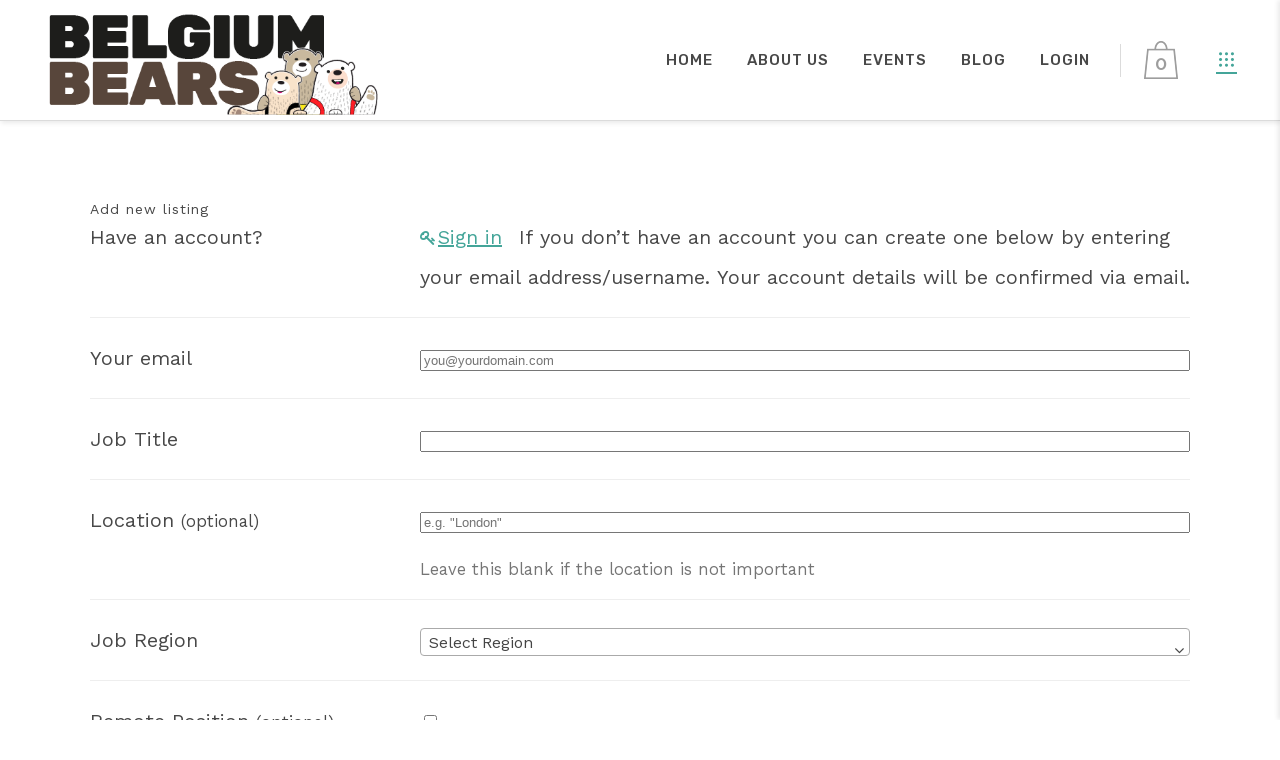

--- FILE ---
content_type: text/html; charset=UTF-8
request_url: https://belgiumbears.be/post-a-job-2/
body_size: 29003
content:
	<!DOCTYPE html>
<html lang="en-US">
<head>
	<meta charset="UTF-8" />
	
				<meta name="viewport" content="width=device-width,initial-scale=1,user-scalable=no">
		
            
                        <link rel="shortcut icon" type="image/x-icon" href="https://belgiumbears.be/wp-content/uploads/2018/11/favicon3.ico">
            <link rel="apple-touch-icon" href="https://belgiumbears.be/wp-content/uploads/2018/11/favicon3.ico"/>
        
	<link rel="profile" href="http://gmpg.org/xfn/11" />
	<link rel="pingback" href="https://belgiumbears.be/xmlrpc.php" />

	<script type="application/javascript">var QodeListingAjaxUrl = "https://belgiumbears.be/wp-admin/admin-ajax.php"</script><meta name='robots' content='index, follow, max-image-preview:large, max-snippet:-1, max-video-preview:-1' />

	<!-- This site is optimized with the Yoast SEO plugin v26.7 - https://yoast.com/wordpress/plugins/seo/ -->
	<title>Post a Job - Belgium Bears</title>
	<link rel="canonical" href="https://belgiumbears.be/post-a-job-2/" />
	<meta property="og:locale" content="en_US" />
	<meta property="og:type" content="article" />
	<meta property="og:title" content="Post a Job - Belgium Bears" />
	<meta property="og:url" content="https://belgiumbears.be/post-a-job-2/" />
	<meta property="og:site_name" content="Belgium Bears" />
	<meta name="twitter:card" content="summary_large_image" />
	<script type="application/ld+json" class="yoast-schema-graph">{"@context":"https://schema.org","@graph":[{"@type":"WebPage","@id":"https://belgiumbears.be/post-a-job-2/","url":"https://belgiumbears.be/post-a-job-2/","name":"Post a Job - Belgium Bears","isPartOf":{"@id":"https://belgiumbears.be/#website"},"datePublished":"2017-08-11T10:07:05+00:00","breadcrumb":{"@id":"https://belgiumbears.be/post-a-job-2/#breadcrumb"},"inLanguage":"en-US","potentialAction":[{"@type":"ReadAction","target":["https://belgiumbears.be/post-a-job-2/"]}]},{"@type":"BreadcrumbList","@id":"https://belgiumbears.be/post-a-job-2/#breadcrumb","itemListElement":[{"@type":"ListItem","position":1,"name":"Home","item":"https://belgiumbears.be/"},{"@type":"ListItem","position":2,"name":"Post a Job"}]},{"@type":"WebSite","@id":"https://belgiumbears.be/#website","url":"https://belgiumbears.be/","name":"Belgium Bears","description":"Bears Community","potentialAction":[{"@type":"SearchAction","target":{"@type":"EntryPoint","urlTemplate":"https://belgiumbears.be/?s={search_term_string}"},"query-input":{"@type":"PropertyValueSpecification","valueRequired":true,"valueName":"search_term_string"}}],"inLanguage":"en-US"}]}</script>
	<!-- / Yoast SEO plugin. -->


<link rel='dns-prefetch' href='//maps.googleapis.com' />
<link rel='dns-prefetch' href='//fonts.googleapis.com' />
<link rel='dns-prefetch' href='//use.fontawesome.com' />
<link rel="alternate" type="application/rss+xml" title="Belgium Bears &raquo; Feed" href="https://belgiumbears.be/feed/" />
<link rel="alternate" type="application/rss+xml" title="Belgium Bears &raquo; Comments Feed" href="https://belgiumbears.be/comments/feed/" />
<link rel="alternate" title="oEmbed (JSON)" type="application/json+oembed" href="https://belgiumbears.be/wp-json/oembed/1.0/embed?url=https%3A%2F%2Fbelgiumbears.be%2Fpost-a-job-2%2F" />
<link rel="alternate" title="oEmbed (XML)" type="text/xml+oembed" href="https://belgiumbears.be/wp-json/oembed/1.0/embed?url=https%3A%2F%2Fbelgiumbears.be%2Fpost-a-job-2%2F&#038;format=xml" />
<style id='wp-img-auto-sizes-contain-inline-css' type='text/css'>
img:is([sizes=auto i],[sizes^="auto," i]){contain-intrinsic-size:3000px 1500px}
/*# sourceURL=wp-img-auto-sizes-contain-inline-css */
</style>
<link rel='stylesheet' id='layerslider-css' href='https://belgiumbears.be/wp-content/plugins/LayerSlider/assets/static/layerslider/css/layerslider.css?ver=8.1.2' type='text/css' media='all' />
<style id='wp-emoji-styles-inline-css' type='text/css'>

	img.wp-smiley, img.emoji {
		display: inline !important;
		border: none !important;
		box-shadow: none !important;
		height: 1em !important;
		width: 1em !important;
		margin: 0 0.07em !important;
		vertical-align: -0.1em !important;
		background: none !important;
		padding: 0 !important;
	}
/*# sourceURL=wp-emoji-styles-inline-css */
</style>
<link rel='stylesheet' id='wp-block-library-css' href='https://belgiumbears.be/wp-includes/css/dist/block-library/style.min.css?ver=804edb9e13469fa6711950c8028a74ef' type='text/css' media='all' />
<link rel='stylesheet' id='wc-blocks-style-css' href='https://belgiumbears.be/wp-content/plugins/woocommerce/assets/client/blocks/wc-blocks.css?ver=wc-10.4.3' type='text/css' media='all' />
<style id='global-styles-inline-css' type='text/css'>
:root{--wp--preset--aspect-ratio--square: 1;--wp--preset--aspect-ratio--4-3: 4/3;--wp--preset--aspect-ratio--3-4: 3/4;--wp--preset--aspect-ratio--3-2: 3/2;--wp--preset--aspect-ratio--2-3: 2/3;--wp--preset--aspect-ratio--16-9: 16/9;--wp--preset--aspect-ratio--9-16: 9/16;--wp--preset--color--black: #000000;--wp--preset--color--cyan-bluish-gray: #abb8c3;--wp--preset--color--white: #ffffff;--wp--preset--color--pale-pink: #f78da7;--wp--preset--color--vivid-red: #cf2e2e;--wp--preset--color--luminous-vivid-orange: #ff6900;--wp--preset--color--luminous-vivid-amber: #fcb900;--wp--preset--color--light-green-cyan: #7bdcb5;--wp--preset--color--vivid-green-cyan: #00d084;--wp--preset--color--pale-cyan-blue: #8ed1fc;--wp--preset--color--vivid-cyan-blue: #0693e3;--wp--preset--color--vivid-purple: #9b51e0;--wp--preset--gradient--vivid-cyan-blue-to-vivid-purple: linear-gradient(135deg,rgb(6,147,227) 0%,rgb(155,81,224) 100%);--wp--preset--gradient--light-green-cyan-to-vivid-green-cyan: linear-gradient(135deg,rgb(122,220,180) 0%,rgb(0,208,130) 100%);--wp--preset--gradient--luminous-vivid-amber-to-luminous-vivid-orange: linear-gradient(135deg,rgb(252,185,0) 0%,rgb(255,105,0) 100%);--wp--preset--gradient--luminous-vivid-orange-to-vivid-red: linear-gradient(135deg,rgb(255,105,0) 0%,rgb(207,46,46) 100%);--wp--preset--gradient--very-light-gray-to-cyan-bluish-gray: linear-gradient(135deg,rgb(238,238,238) 0%,rgb(169,184,195) 100%);--wp--preset--gradient--cool-to-warm-spectrum: linear-gradient(135deg,rgb(74,234,220) 0%,rgb(151,120,209) 20%,rgb(207,42,186) 40%,rgb(238,44,130) 60%,rgb(251,105,98) 80%,rgb(254,248,76) 100%);--wp--preset--gradient--blush-light-purple: linear-gradient(135deg,rgb(255,206,236) 0%,rgb(152,150,240) 100%);--wp--preset--gradient--blush-bordeaux: linear-gradient(135deg,rgb(254,205,165) 0%,rgb(254,45,45) 50%,rgb(107,0,62) 100%);--wp--preset--gradient--luminous-dusk: linear-gradient(135deg,rgb(255,203,112) 0%,rgb(199,81,192) 50%,rgb(65,88,208) 100%);--wp--preset--gradient--pale-ocean: linear-gradient(135deg,rgb(255,245,203) 0%,rgb(182,227,212) 50%,rgb(51,167,181) 100%);--wp--preset--gradient--electric-grass: linear-gradient(135deg,rgb(202,248,128) 0%,rgb(113,206,126) 100%);--wp--preset--gradient--midnight: linear-gradient(135deg,rgb(2,3,129) 0%,rgb(40,116,252) 100%);--wp--preset--font-size--small: 13px;--wp--preset--font-size--medium: 20px;--wp--preset--font-size--large: 36px;--wp--preset--font-size--x-large: 42px;--wp--preset--spacing--20: 0.44rem;--wp--preset--spacing--30: 0.67rem;--wp--preset--spacing--40: 1rem;--wp--preset--spacing--50: 1.5rem;--wp--preset--spacing--60: 2.25rem;--wp--preset--spacing--70: 3.38rem;--wp--preset--spacing--80: 5.06rem;--wp--preset--shadow--natural: 6px 6px 9px rgba(0, 0, 0, 0.2);--wp--preset--shadow--deep: 12px 12px 50px rgba(0, 0, 0, 0.4);--wp--preset--shadow--sharp: 6px 6px 0px rgba(0, 0, 0, 0.2);--wp--preset--shadow--outlined: 6px 6px 0px -3px rgb(255, 255, 255), 6px 6px rgb(0, 0, 0);--wp--preset--shadow--crisp: 6px 6px 0px rgb(0, 0, 0);}:where(.is-layout-flex){gap: 0.5em;}:where(.is-layout-grid){gap: 0.5em;}body .is-layout-flex{display: flex;}.is-layout-flex{flex-wrap: wrap;align-items: center;}.is-layout-flex > :is(*, div){margin: 0;}body .is-layout-grid{display: grid;}.is-layout-grid > :is(*, div){margin: 0;}:where(.wp-block-columns.is-layout-flex){gap: 2em;}:where(.wp-block-columns.is-layout-grid){gap: 2em;}:where(.wp-block-post-template.is-layout-flex){gap: 1.25em;}:where(.wp-block-post-template.is-layout-grid){gap: 1.25em;}.has-black-color{color: var(--wp--preset--color--black) !important;}.has-cyan-bluish-gray-color{color: var(--wp--preset--color--cyan-bluish-gray) !important;}.has-white-color{color: var(--wp--preset--color--white) !important;}.has-pale-pink-color{color: var(--wp--preset--color--pale-pink) !important;}.has-vivid-red-color{color: var(--wp--preset--color--vivid-red) !important;}.has-luminous-vivid-orange-color{color: var(--wp--preset--color--luminous-vivid-orange) !important;}.has-luminous-vivid-amber-color{color: var(--wp--preset--color--luminous-vivid-amber) !important;}.has-light-green-cyan-color{color: var(--wp--preset--color--light-green-cyan) !important;}.has-vivid-green-cyan-color{color: var(--wp--preset--color--vivid-green-cyan) !important;}.has-pale-cyan-blue-color{color: var(--wp--preset--color--pale-cyan-blue) !important;}.has-vivid-cyan-blue-color{color: var(--wp--preset--color--vivid-cyan-blue) !important;}.has-vivid-purple-color{color: var(--wp--preset--color--vivid-purple) !important;}.has-black-background-color{background-color: var(--wp--preset--color--black) !important;}.has-cyan-bluish-gray-background-color{background-color: var(--wp--preset--color--cyan-bluish-gray) !important;}.has-white-background-color{background-color: var(--wp--preset--color--white) !important;}.has-pale-pink-background-color{background-color: var(--wp--preset--color--pale-pink) !important;}.has-vivid-red-background-color{background-color: var(--wp--preset--color--vivid-red) !important;}.has-luminous-vivid-orange-background-color{background-color: var(--wp--preset--color--luminous-vivid-orange) !important;}.has-luminous-vivid-amber-background-color{background-color: var(--wp--preset--color--luminous-vivid-amber) !important;}.has-light-green-cyan-background-color{background-color: var(--wp--preset--color--light-green-cyan) !important;}.has-vivid-green-cyan-background-color{background-color: var(--wp--preset--color--vivid-green-cyan) !important;}.has-pale-cyan-blue-background-color{background-color: var(--wp--preset--color--pale-cyan-blue) !important;}.has-vivid-cyan-blue-background-color{background-color: var(--wp--preset--color--vivid-cyan-blue) !important;}.has-vivid-purple-background-color{background-color: var(--wp--preset--color--vivid-purple) !important;}.has-black-border-color{border-color: var(--wp--preset--color--black) !important;}.has-cyan-bluish-gray-border-color{border-color: var(--wp--preset--color--cyan-bluish-gray) !important;}.has-white-border-color{border-color: var(--wp--preset--color--white) !important;}.has-pale-pink-border-color{border-color: var(--wp--preset--color--pale-pink) !important;}.has-vivid-red-border-color{border-color: var(--wp--preset--color--vivid-red) !important;}.has-luminous-vivid-orange-border-color{border-color: var(--wp--preset--color--luminous-vivid-orange) !important;}.has-luminous-vivid-amber-border-color{border-color: var(--wp--preset--color--luminous-vivid-amber) !important;}.has-light-green-cyan-border-color{border-color: var(--wp--preset--color--light-green-cyan) !important;}.has-vivid-green-cyan-border-color{border-color: var(--wp--preset--color--vivid-green-cyan) !important;}.has-pale-cyan-blue-border-color{border-color: var(--wp--preset--color--pale-cyan-blue) !important;}.has-vivid-cyan-blue-border-color{border-color: var(--wp--preset--color--vivid-cyan-blue) !important;}.has-vivid-purple-border-color{border-color: var(--wp--preset--color--vivid-purple) !important;}.has-vivid-cyan-blue-to-vivid-purple-gradient-background{background: var(--wp--preset--gradient--vivid-cyan-blue-to-vivid-purple) !important;}.has-light-green-cyan-to-vivid-green-cyan-gradient-background{background: var(--wp--preset--gradient--light-green-cyan-to-vivid-green-cyan) !important;}.has-luminous-vivid-amber-to-luminous-vivid-orange-gradient-background{background: var(--wp--preset--gradient--luminous-vivid-amber-to-luminous-vivid-orange) !important;}.has-luminous-vivid-orange-to-vivid-red-gradient-background{background: var(--wp--preset--gradient--luminous-vivid-orange-to-vivid-red) !important;}.has-very-light-gray-to-cyan-bluish-gray-gradient-background{background: var(--wp--preset--gradient--very-light-gray-to-cyan-bluish-gray) !important;}.has-cool-to-warm-spectrum-gradient-background{background: var(--wp--preset--gradient--cool-to-warm-spectrum) !important;}.has-blush-light-purple-gradient-background{background: var(--wp--preset--gradient--blush-light-purple) !important;}.has-blush-bordeaux-gradient-background{background: var(--wp--preset--gradient--blush-bordeaux) !important;}.has-luminous-dusk-gradient-background{background: var(--wp--preset--gradient--luminous-dusk) !important;}.has-pale-ocean-gradient-background{background: var(--wp--preset--gradient--pale-ocean) !important;}.has-electric-grass-gradient-background{background: var(--wp--preset--gradient--electric-grass) !important;}.has-midnight-gradient-background{background: var(--wp--preset--gradient--midnight) !important;}.has-small-font-size{font-size: var(--wp--preset--font-size--small) !important;}.has-medium-font-size{font-size: var(--wp--preset--font-size--medium) !important;}.has-large-font-size{font-size: var(--wp--preset--font-size--large) !important;}.has-x-large-font-size{font-size: var(--wp--preset--font-size--x-large) !important;}
/*# sourceURL=global-styles-inline-css */
</style>

<style id='classic-theme-styles-inline-css' type='text/css'>
/*! This file is auto-generated */
.wp-block-button__link{color:#fff;background-color:#32373c;border-radius:9999px;box-shadow:none;text-decoration:none;padding:calc(.667em + 2px) calc(1.333em + 2px);font-size:1.125em}.wp-block-file__button{background:#32373c;color:#fff;text-decoration:none}
/*# sourceURL=/wp-includes/css/classic-themes.min.css */
</style>
<link rel='stylesheet' id='contact-form-7-css' href='https://belgiumbears.be/wp-content/plugins/contact-form-7/includes/css/styles.css?ver=6.1.4' type='text/css' media='all' />
<link rel='stylesheet' id='foobox-free-min-css' href='https://belgiumbears.be/wp-content/plugins/foobox-image-lightbox/free/css/foobox.free.min.css?ver=2.7.35' type='text/css' media='all' />
<link rel='stylesheet' id='qode_listing_style-css' href='https://belgiumbears.be/wp-content/plugins/qode-listing/assets/css/listing.css?ver=804edb9e13469fa6711950c8028a74ef' type='text/css' media='all' />
<link rel='stylesheet' id='qode_listing_style_responsive-css' href='https://belgiumbears.be/wp-content/plugins/qode-listing/assets/css/listing-responsive.min.css?ver=804edb9e13469fa6711950c8028a74ef' type='text/css' media='all' />
<link rel='stylesheet' id='qode_membership_style-css' href='https://belgiumbears.be/wp-content/plugins/qode-membership/assets/css/qode-membership.min.css?ver=804edb9e13469fa6711950c8028a74ef' type='text/css' media='all' />
<link rel='stylesheet' id='qode_membership_responsive_style-css' href='https://belgiumbears.be/wp-content/plugins/qode-membership/assets/css/qode-membership-responsive.min.css?ver=804edb9e13469fa6711950c8028a74ef' type='text/css' media='all' />
<style id='woocommerce-inline-inline-css' type='text/css'>
.woocommerce form .form-row .required { visibility: visible; }
/*# sourceURL=woocommerce-inline-inline-css */
</style>
<link rel='stylesheet' id='wp-job-manager-frontend-css' href='https://belgiumbears.be/wp-content/plugins/wp-job-manager/assets/dist/css/frontend.css?ver=dfd3b8d2ce68f47df57d' type='text/css' media='all' />
<link rel='stylesheet' id='wpml-menu-item-0-css' href='https://belgiumbears.be/wp-content/plugins/sitepress-multilingual-cms/templates/language-switchers/menu-item/style.min.css?ver=1' type='text/css' media='all' />
<link rel='stylesheet' id='cms-navigation-style-base-css' href='https://belgiumbears.be/wp-content/plugins/wpml-cms-nav/res/css/cms-navigation-base.css?ver=1.5.6' type='text/css' media='screen' />
<link rel='stylesheet' id='cms-navigation-style-css' href='https://belgiumbears.be/wp-content/plugins/wpml-cms-nav/res/css/cms-navigation.css?ver=1.5.6' type='text/css' media='screen' />
<link rel='stylesheet' id='mediaelement-css' href='https://belgiumbears.be/wp-includes/js/mediaelement/mediaelementplayer-legacy.min.css?ver=4.2.17' type='text/css' media='all' />
<link rel='stylesheet' id='wp-mediaelement-css' href='https://belgiumbears.be/wp-includes/js/mediaelement/wp-mediaelement.min.css?ver=804edb9e13469fa6711950c8028a74ef' type='text/css' media='all' />
<link rel='stylesheet' id='bridge-default-style-css' href='https://belgiumbears.be/wp-content/themes/bridge/style.css?ver=804edb9e13469fa6711950c8028a74ef' type='text/css' media='all' />
<link rel='stylesheet' id='bridge-qode-font_awesome-css' href='https://belgiumbears.be/wp-content/themes/bridge/css/font-awesome/css/font-awesome.min.css?ver=804edb9e13469fa6711950c8028a74ef' type='text/css' media='all' />
<link rel='stylesheet' id='bridge-qode-font_elegant-css' href='https://belgiumbears.be/wp-content/themes/bridge/css/elegant-icons/style.min.css?ver=804edb9e13469fa6711950c8028a74ef' type='text/css' media='all' />
<link rel='stylesheet' id='bridge-qode-linea_icons-css' href='https://belgiumbears.be/wp-content/themes/bridge/css/linea-icons/style.css?ver=804edb9e13469fa6711950c8028a74ef' type='text/css' media='all' />
<link rel='stylesheet' id='bridge-qode-dripicons-css' href='https://belgiumbears.be/wp-content/themes/bridge/css/dripicons/dripicons.css?ver=804edb9e13469fa6711950c8028a74ef' type='text/css' media='all' />
<link rel='stylesheet' id='bridge-qode-kiko-css' href='https://belgiumbears.be/wp-content/themes/bridge/css/kiko/kiko-all.css?ver=804edb9e13469fa6711950c8028a74ef' type='text/css' media='all' />
<link rel='stylesheet' id='bridge-qode-font_awesome_5-css' href='https://belgiumbears.be/wp-content/themes/bridge/css/font-awesome-5/css/font-awesome-5.min.css?ver=804edb9e13469fa6711950c8028a74ef' type='text/css' media='all' />
<link rel='stylesheet' id='bridge-stylesheet-css' href='https://belgiumbears.be/wp-content/themes/bridge/css/stylesheet.min.css?ver=804edb9e13469fa6711950c8028a74ef' type='text/css' media='all' />
<style id='bridge-stylesheet-inline-css' type='text/css'>
   .page-id-1618.disabled_footer_top .footer_top_holder, .page-id-1618.disabled_footer_bottom .footer_bottom_holder { display: none;}


/*# sourceURL=bridge-stylesheet-inline-css */
</style>
<link rel='stylesheet' id='bridge-woocommerce-css' href='https://belgiumbears.be/wp-content/themes/bridge/css/woocommerce.min.css?ver=804edb9e13469fa6711950c8028a74ef' type='text/css' media='all' />
<link rel='stylesheet' id='bridge-woocommerce-responsive-css' href='https://belgiumbears.be/wp-content/themes/bridge/css/woocommerce_responsive.min.css?ver=804edb9e13469fa6711950c8028a74ef' type='text/css' media='all' />
<link rel='stylesheet' id='bridge-print-css' href='https://belgiumbears.be/wp-content/themes/bridge/css/print.css?ver=804edb9e13469fa6711950c8028a74ef' type='text/css' media='all' />
<link rel='stylesheet' id='bridge-style-dynamic-css' href='https://belgiumbears.be/wp-content/themes/bridge/css/style_dynamic_callback.php?ver=804edb9e13469fa6711950c8028a74ef' type='text/css' media='all' />
<link rel='stylesheet' id='bridge-responsive-css' href='https://belgiumbears.be/wp-content/themes/bridge/css/responsive.min.css?ver=804edb9e13469fa6711950c8028a74ef' type='text/css' media='all' />
<link rel='stylesheet' id='bridge-style-dynamic-responsive-css' href='https://belgiumbears.be/wp-content/themes/bridge/css/style_dynamic_responsive_callback.php?ver=804edb9e13469fa6711950c8028a74ef' type='text/css' media='all' />
<style id='bridge-style-dynamic-responsive-inline-css' type='text/css'>
/*Blog Single Blockquote*/
blockquote.with_quote_icon {
padding-left: 0;
border-left: 0;
}

blockquote.with_quote_icon h5 {
padding: 0 0 0 66px;
}

blockquote.with_quote_icon i {
    font-size: 45px;
    line-height: 0.93em;
    position: relative;
    left: 0px;}


/*Blog Single Tags*/
.single_tags h5 {
display: block;
margin-bottom: 20px;
}

/*Blog Single Comments*/
.comment_holder .comment .text .comment-reply-link, 
.comment_holder .comment .text .replay {
font-size: 12px;
font-weight: 500;
float: right;
color: #484848 !important;
display: inline-block;
vertical-align: middle;
}

.comment_holder .comment .text .comment-reply-link:before {
content: "\e03b";
font-family: "dripicons-v2" !important;
color: #b2b2b2;
font-size: 21px;
display: inline-block;
vertical-align: middle;
padding: 0 8px 3px 0;
}

.single-post .comment_date {
text-transform: uppercase;
font-size: 12px;
font-weight: 500;
}

div.comment_form{
    margin: 0 0 80px 0;
}

div.comment_form form p.form-submit,
div.comment_holder .comment p.form-submit {
float: left;
}

/*Blog Single Share*/
.icon_social_holder {
    width: 100%;
    display: inline-block;
    text-align: center;
    border-top: 1px solid #e0e0e0;
    border-bottom: 1px solid #e0e0e0;
    margin-bottom: 40px;
    margin-top: 70px;
    padding: 47px 0 42px;
    text-transform:uppercase;
}

.blog_holder article .post_info .dots i {
margin-bottom: 3px;}


/*Blog Single Link and Quote*/
.blog_holder article.format-link .post_text .post_title p, 
.blog_holder article.format-quote .post_text .post_title p {
    font-size: 23px;
}

.blog_holder.blog_single article.format-quote .post_info, 
.blog_holder.blog_single article.format-link .post_info {
    margin-bottom: 10px;
}

.blog_single.blog_holder article.format-link .post_text .post_text_inner,
.blog_single.blog_holder article.format-quote .post_text .post_text_inner {
    border: 1px solid #e8e7e7;
    padding: 30px 40px 35px;
    position: relative;
}
.blog_holder article.format-link .post_text .post_title, 
.blog_holder article.format-quote .post_text .post_title {
    padding: 0;
}
.blog_holder article.format-quote .post_text i.qoute_mark, 
.blog_holder article.format-link .post_text i.link_mark{
    position: absolute;
    top: 10px;
    right: 15px;
}
.blog_holder.blog_large_image article:not(.format-quote):not(.format-link) .post_text .post_text_inner {
padding-bottom:0;
}
/*Blog Sidebar*/
.widget #searchform {
    display: inline-block;
    width: 100%;
    overflow: hidden;
    background-color: #fff;
    border: solid 1px #dbdbdb;
    padding: 5px 0px;}

.latest_post_holder.image_in_box .latest_post_inner {
    min-height: 70px;
}
.latest_post_holder.image_in_box .latest_post_text .latest_post_title {
    margin: -3px 0 10px;
}
.latest_post_holder.image_in_box .latest_post_text .latest_post_title a {
font-weight:600;
}
.latest_post_image {
    width: 70px;}

.latest_post_holder.image_in_box .latest_post_text {
    padding: 0 0 0 86px;}

.single_tags a, aside.sidebar .widget .tagcloud a, aside.sidebar .widget.widget_tag_cloud .tagcloud a, aside.sidebar .widget.widget_product_tag_cloud .tagcloud a, .wpb_widgetised_column .widget .tagcloud a, .wpb_widgetised_column .widget.widget_tag_cloud .tagcloud a, .wpb_widgetised_column .widget.widget_product_tag_cloud .tagcloud a, .widget .tagcloud a, .widget.widget_tag_cloud .tagcloud a, .widget.widget_product_tag_cloud .tagcloud a {
    font-size: 12px !important;
    line-height: 26px;
    letter-spacing: -0.24px;
    font-weight: 500;
    text-transform: uppercase;
    padding: 5px 20px;
    border-radius: 0px;
    border-color: #dbdbdb;
    border-width: 1px;
    border-style: solid;
    margin: 0 1px 7px 0;
    display: inline-block;}

.blog_holder.blog_large_image article.format-quote .post_text .post_text_inner,
	.blog_holder.blog_large_image article.format-link .post_text .post_text_inner {
		position:relative;
    border: 1px solid #f2f6f6;
    padding: 35px 44px 35px;
	}
/*Standard Masonry List*/
.blog_holder.masonry article .post_text .post_text_inner, .blog_holder.masonry_full_width article .post_text .post_text_inner {
    padding: 17px 0px 18px;
}
.pagination ul li a:hover,
	.pagination ul li.active span {
		color:#fff;
	}

.pagination{
margin: 0 0 73px;
}

.blog_holder.masonry article.format-quote .post_text .post_text_inner,
.blog_holder.masonry article.format-link .post_text .post_text_inner, 
.blog_holder.masonry article.format-audio,   
.blog_holder.masonry_full_width article.format-link .post_text .post_text_inner,
.blog_holder.masonry_full_width article.format-quote .post_text .post_text_inner,
.blog_holder.masonry_full_width article.format-audio {
box-sizing: border-box;
border: 1px solid #dbdbdb;
padding: 17px 30px 18px;
}
   
/*Listing Single*/
.q_icon_list {
    margin-bottom: 0px;
    text-transform: uppercase;
}

/*Page Title*/

@media only screen and (max-width: 768px){
.title.title_size_large h1 {
    font-size: 45px!important;
    line-height: 55px!important;
}}

@media only screen and (max-width: 480px){
.title.title_size_large h1 {
    font-size: 30px!important;
    line-height: 35px!important;
}}

/*Icon with text*/
 .q_icon_with_title .icon_text_holder h5.icon_title {
    color: #484848;
    font-size: 19px;
    line-height: 26px;
    font-weight: 600;
    letter-spacing: -0.76px;
    text-transform: none;
    margin-bottom: 11px;}



/*Pricing Tables List*/

.q_price_table.qode_pricing_table_advanced .qode_pricing_table_text li h6 {
font-size:12px;
font-weight:500;
letter-spacing-0.02;
text-transform:uppercase;
}

/*Instagram Content Bottom*/
.content_bottom .qode-instagram-feed li {
padding: 0 !important;
margin: 0 !important;
}

/*Accordion
.qode-accordion-holder .qode-title-holder .qode-accordion-mark-icon span {
    border: solid 1px #dbdbdb;
    padding: 7px;}

.qode-accordion-holder .qode-title-holder .qode-tab-title span.qode-tab-title-inner:only-child {
    padding-left: 0px;}

@media only screen and (max-width: 768px){
.qode-accordion-holder .qode-accordion-content {
   padding: 12px 0px 0px 0px!important;
}}

 @media only screen and (max-width: 480px){
.qode-accordion-holder .qode-accordion-content {
   padding: 20px 0px 0px 0px!important;
}}*/   


/*.qode-accordion-holder .qode-accordion-content {
 padding: 0px!important}*/


/*h a resposive
@media only screen and (max-width: 600px){
h5 a{
    font-size: 17px;
    line-height: 23px;
    letter-spacing: -0.68px;
}}*/

/*Contact form label*/
.qode-ls-enquiry-holder label{
    font-size: 12px;
    letter-spacing: -0.24px;
    text-transform:uppercase;
    font-weight: 500;
}

/*Footer Custom Menu*/
.footer_top .widget.widget_nav_menu li {
    margin: 0;
    line-height: 14px;
    font-weight: 500;
    text-transform: uppercase;
    letter-spacing: -0.24px;
    font-size: 12px;
}

/*Counters*/
.q_counter_holder.center {
    text-align: center;
    padding: 20px 0px;
}

.q_counter_holder p.counter_text, .qode-qbutton-main-color, .title h1 {
     letter-spacing: -0.76px; }

/*Call to action*/
.call_to_action {
    display: block;
    padding: 40px;}

/*Newsletter*/

.two_columns_form_without_space {
    border: 1px solid #dbdbdb;
}
div.wpcf7 .two_columns_form_without_space .ajax-loader{
    display: none;
}
@media only screen and (max-width: 480px){
	.two_columns_form_without_space .column_left, .two_columns_form_without_space .column_right {
		display: table-cell;
		vertical-align: top;
	}
	.two_columns_form_without_space {
		display: table;
	}
}


/*Regions*/
.mejs-container {
    border-radius: 0;
}
.mejs-inner{
    border: 1px solid #ebebeb;
    display: inline-block;
    width: 100%;
    height: 100%;
    box-sizing: border-box;
}
.two_columns_form_without_space span.wpcf7-not-valid-tip {
position: absolute;
white-space: nowrap;
}


/*Shop Single*/

.woocommerce .product .images {
   margin-bottom: 53px;}

/*Footer Message Box*/
.two_columns_form_without_space span.wpcf7-not-valid-tip {
position: absolute;
white-space: nowrap;
}


/*Side Area*/
.side_menu_button>a i:before{
vertical-align: middle;
}

.side_menu_button>a.side_menu_button_link.medium {
    line-height: 25px;}

.side_menu .widget {
margin: 0 0 31px;
}

.side_menu a.close_side_menu{
top: 36px;
}


.side_menu h5,{
margin: 0 0 27px;}

.side_menu{
box-shadow: -2px 0px 5px 0px rgba(0, 0, 0, 0.09); }

.drop_down .second .inner ul.right li ul {
    left: calc(-100% + -2px);
}



/*Header*/
 header:not(.sticky):not(.scrolled) .header_bottom {
box-shadow: 1px 2px 5px 0px rgba(0, 0, 0, 0.09);
}
.drop_down .second .inner>ul, li.narrow .second .inner ul {
border-radius: 4px;
}

 .header_bottom_right_widget_holder:before {
content: '';
width: 1px;
height: 33px;
position: absolute;
left: 0;
background-color: #dbdbdb;
top: 50%;
margin-top: -16px;
}

/*Dropdown*/
li.narrow .second .inner ul {
    padding: 19px 0;}

.drop_down .narrow .second .inner ul li a {
    padding-left: 25px;
    padding-right: 25px;}


/*Register Dropdown*/
.header_bottom .qode-login-register-widget.qode-user-logged-in .qode-login-dropdown.qode-dd-right-position{
border-radius: 4px;
}

.header_bottom .qode-login-register-widget.qode-user-logged-in .qode-login-dropdown {
padding: 19px 0;}

.header_bottom .qode-login-register-widget.qode-user-logged-in .qode-login-dropdown li a {
    padding: 9px 25px;}

nav.main_menu.right{
padding-right: 13px;
}
/*# sourceURL=bridge-style-dynamic-responsive-inline-css */
</style>
<link rel='stylesheet' id='js_composer_front-css' href='https://belgiumbears.be/wp-content/plugins/js_composer/assets/css/js_composer.min.css?ver=8.6.1' type='text/css' media='all' />
<link rel='stylesheet' id='bridge-style-handle-google-fonts-css' href='https://fonts.googleapis.com/css?family=Raleway%3A100%2C200%2C300%2C400%2C500%2C600%2C700%2C800%2C900%2C100italic%2C300italic%2C400italic%2C700italic%7CRubik%3A100%2C200%2C300%2C400%2C500%2C600%2C700%2C800%2C900%2C100italic%2C300italic%2C400italic%2C700italic%7CWork+Sans%3A100%2C200%2C300%2C400%2C500%2C600%2C700%2C800%2C900%2C100italic%2C300italic%2C400italic%2C700italic%7CYellowtail%3A100%2C200%2C300%2C400%2C500%2C600%2C700%2C800%2C900%2C100italic%2C300italic%2C400italic%2C700italic&#038;subset=latin%2Clatin-ext&#038;ver=1.0.0' type='text/css' media='all' />
<link rel='stylesheet' id='bridge-core-dashboard-style-css' href='https://belgiumbears.be/wp-content/plugins/bridge-core/modules/core-dashboard/assets/css/core-dashboard.min.css?ver=804edb9e13469fa6711950c8028a74ef' type='text/css' media='all' />
<link rel='stylesheet' id='evcal_google_fonts-css' href='//fonts.googleapis.com/css?family=Oswald%3A400%2C300%7COpen+Sans%3A700%2C400%2C400i%7CRoboto%3A700%2C400&#038;ver=804edb9e13469fa6711950c8028a74ef' type='text/css' media='screen' />
<link rel='stylesheet' id='evcal_cal_default-css' href='//belgiumbears.be/wp-content/plugins/eventON/assets/css/eventon_styles.css?ver=2.6.13' type='text/css' media='all' />
<link rel='stylesheet' id='evo_font_icons-css' href='//belgiumbears.be/wp-content/plugins/eventON/assets/fonts/font-awesome.css?ver=2.6.13' type='text/css' media='all' />
<link rel='stylesheet' id='evo_TX_styles-css' href='//belgiumbears.be/wp-content/plugins/eventon-tickets/assets/tx_styles.css?ver=1.7.5' type='text/css' media='all' />
<link rel='stylesheet' id='eventon_dynamic_styles-css' href='//belgiumbears.be/wp-content/plugins/eventON/assets/css/eventon_dynamic_styles.css?ver=804edb9e13469fa6711950c8028a74ef' type='text/css' media='all' />
<link rel='stylesheet' id='evo_el_styles-css' href='//belgiumbears.be/wp-content/plugins/eventon-event-lists/assets/el_styles.css?ver=804edb9e13469fa6711950c8028a74ef' type='text/css' media='all' />
<link rel='stylesheet' id='js_composer_custom_css-css' href='//belgiumbears.be/wp-content/uploads/js_composer/custom.css?ver=8.6.1' type='text/css' media='all' />
<link rel='stylesheet' id='bfa-font-awesome-css' href='https://use.fontawesome.com/releases/v5.15.4/css/all.css?ver=2.0.3' type='text/css' media='all' />
<link rel='stylesheet' id='bfa-font-awesome-v4-shim-css' href='https://use.fontawesome.com/releases/v5.15.4/css/v4-shims.css?ver=2.0.3' type='text/css' media='all' />
<style id='bfa-font-awesome-v4-shim-inline-css' type='text/css'>

			@font-face {
				font-family: 'FontAwesome';
				src: url('https://use.fontawesome.com/releases/v5.15.4/webfonts/fa-brands-400.eot'),
				url('https://use.fontawesome.com/releases/v5.15.4/webfonts/fa-brands-400.eot?#iefix') format('embedded-opentype'),
				url('https://use.fontawesome.com/releases/v5.15.4/webfonts/fa-brands-400.woff2') format('woff2'),
				url('https://use.fontawesome.com/releases/v5.15.4/webfonts/fa-brands-400.woff') format('woff'),
				url('https://use.fontawesome.com/releases/v5.15.4/webfonts/fa-brands-400.ttf') format('truetype'),
				url('https://use.fontawesome.com/releases/v5.15.4/webfonts/fa-brands-400.svg#fontawesome') format('svg');
			}

			@font-face {
				font-family: 'FontAwesome';
				src: url('https://use.fontawesome.com/releases/v5.15.4/webfonts/fa-solid-900.eot'),
				url('https://use.fontawesome.com/releases/v5.15.4/webfonts/fa-solid-900.eot?#iefix') format('embedded-opentype'),
				url('https://use.fontawesome.com/releases/v5.15.4/webfonts/fa-solid-900.woff2') format('woff2'),
				url('https://use.fontawesome.com/releases/v5.15.4/webfonts/fa-solid-900.woff') format('woff'),
				url('https://use.fontawesome.com/releases/v5.15.4/webfonts/fa-solid-900.ttf') format('truetype'),
				url('https://use.fontawesome.com/releases/v5.15.4/webfonts/fa-solid-900.svg#fontawesome') format('svg');
			}

			@font-face {
				font-family: 'FontAwesome';
				src: url('https://use.fontawesome.com/releases/v5.15.4/webfonts/fa-regular-400.eot'),
				url('https://use.fontawesome.com/releases/v5.15.4/webfonts/fa-regular-400.eot?#iefix') format('embedded-opentype'),
				url('https://use.fontawesome.com/releases/v5.15.4/webfonts/fa-regular-400.woff2') format('woff2'),
				url('https://use.fontawesome.com/releases/v5.15.4/webfonts/fa-regular-400.woff') format('woff'),
				url('https://use.fontawesome.com/releases/v5.15.4/webfonts/fa-regular-400.ttf') format('truetype'),
				url('https://use.fontawesome.com/releases/v5.15.4/webfonts/fa-regular-400.svg#fontawesome') format('svg');
				unicode-range: U+F004-F005,U+F007,U+F017,U+F022,U+F024,U+F02E,U+F03E,U+F044,U+F057-F059,U+F06E,U+F070,U+F075,U+F07B-F07C,U+F080,U+F086,U+F089,U+F094,U+F09D,U+F0A0,U+F0A4-F0A7,U+F0C5,U+F0C7-F0C8,U+F0E0,U+F0EB,U+F0F3,U+F0F8,U+F0FE,U+F111,U+F118-F11A,U+F11C,U+F133,U+F144,U+F146,U+F14A,U+F14D-F14E,U+F150-F152,U+F15B-F15C,U+F164-F165,U+F185-F186,U+F191-F192,U+F1AD,U+F1C1-F1C9,U+F1CD,U+F1D8,U+F1E3,U+F1EA,U+F1F6,U+F1F9,U+F20A,U+F247-F249,U+F24D,U+F254-F25B,U+F25D,U+F267,U+F271-F274,U+F279,U+F28B,U+F28D,U+F2B5-F2B6,U+F2B9,U+F2BB,U+F2BD,U+F2C1-F2C2,U+F2D0,U+F2D2,U+F2DC,U+F2ED,U+F328,U+F358-F35B,U+F3A5,U+F3D1,U+F410,U+F4AD;
			}
		
/*# sourceURL=bfa-font-awesome-v4-shim-inline-css */
</style>
<link rel='stylesheet' id='jquery-ui-style-css' href='https://belgiumbears.be/wp-content/plugins/woocommerce/assets/css/jquery-ui/jquery-ui.min.css?ver=10.4.3' type='text/css' media='all' />
<link rel='stylesheet' id='wcfm_fa_icon_css-css' href='https://belgiumbears.be/wp-content/plugins/wc-frontend-manager/assets/fonts/font-awesome/css/wcfmicon.min.css?ver=6.7.24' type='text/css' media='all' />
<link rel='stylesheet' id='wcfm_core_css-css' href='https://belgiumbears.be/wp-content/plugins/wc-frontend-manager/assets/css/min/wcfm-style-core.css?ver=6.7.24' type='text/css' media='all' />
<link rel='stylesheet' id='um_modal-css' href='https://belgiumbears.be/wp-content/plugins/ultimate-member/assets/css/um-modal.min.css?ver=2.11.1' type='text/css' media='all' />
<link rel='stylesheet' id='um_ui-css' href='https://belgiumbears.be/wp-content/plugins/ultimate-member/assets/libs/jquery-ui/jquery-ui.min.css?ver=1.13.2' type='text/css' media='all' />
<link rel='stylesheet' id='um_tipsy-css' href='https://belgiumbears.be/wp-content/plugins/ultimate-member/assets/libs/tipsy/tipsy.min.css?ver=1.0.0a' type='text/css' media='all' />
<link rel='stylesheet' id='um_raty-css' href='https://belgiumbears.be/wp-content/plugins/ultimate-member/assets/libs/raty/um-raty.min.css?ver=2.6.0' type='text/css' media='all' />
<link rel='stylesheet' id='select2-css' href='https://belgiumbears.be/wp-content/plugins/ultimate-member/assets/libs/select2/select2.min.css?ver=4.0.13' type='text/css' media='all' />
<link rel='stylesheet' id='um_fileupload-css' href='https://belgiumbears.be/wp-content/plugins/ultimate-member/assets/css/um-fileupload.min.css?ver=2.11.1' type='text/css' media='all' />
<link rel='stylesheet' id='um_confirm-css' href='https://belgiumbears.be/wp-content/plugins/ultimate-member/assets/libs/um-confirm/um-confirm.min.css?ver=1.0' type='text/css' media='all' />
<link rel='stylesheet' id='um_datetime-css' href='https://belgiumbears.be/wp-content/plugins/ultimate-member/assets/libs/pickadate/default.min.css?ver=3.6.2' type='text/css' media='all' />
<link rel='stylesheet' id='um_datetime_date-css' href='https://belgiumbears.be/wp-content/plugins/ultimate-member/assets/libs/pickadate/default.date.min.css?ver=3.6.2' type='text/css' media='all' />
<link rel='stylesheet' id='um_datetime_time-css' href='https://belgiumbears.be/wp-content/plugins/ultimate-member/assets/libs/pickadate/default.time.min.css?ver=3.6.2' type='text/css' media='all' />
<link rel='stylesheet' id='um_fonticons_ii-css' href='https://belgiumbears.be/wp-content/plugins/ultimate-member/assets/libs/legacy/fonticons/fonticons-ii.min.css?ver=2.11.1' type='text/css' media='all' />
<link rel='stylesheet' id='um_fonticons_fa-css' href='https://belgiumbears.be/wp-content/plugins/ultimate-member/assets/libs/legacy/fonticons/fonticons-fa.min.css?ver=2.11.1' type='text/css' media='all' />
<link rel='stylesheet' id='um_fontawesome-css' href='https://belgiumbears.be/wp-content/plugins/ultimate-member/assets/css/um-fontawesome.min.css?ver=6.5.2' type='text/css' media='all' />
<link rel='stylesheet' id='um_common-css' href='https://belgiumbears.be/wp-content/plugins/ultimate-member/assets/css/common.min.css?ver=2.11.1' type='text/css' media='all' />
<link rel='stylesheet' id='um_responsive-css' href='https://belgiumbears.be/wp-content/plugins/ultimate-member/assets/css/um-responsive.min.css?ver=2.11.1' type='text/css' media='all' />
<link rel='stylesheet' id='um_styles-css' href='https://belgiumbears.be/wp-content/plugins/ultimate-member/assets/css/um-styles.min.css?ver=2.11.1' type='text/css' media='all' />
<link rel='stylesheet' id='um_crop-css' href='https://belgiumbears.be/wp-content/plugins/ultimate-member/assets/libs/cropper/cropper.min.css?ver=1.6.1' type='text/css' media='all' />
<link rel='stylesheet' id='um_profile-css' href='https://belgiumbears.be/wp-content/plugins/ultimate-member/assets/css/um-profile.min.css?ver=2.11.1' type='text/css' media='all' />
<link rel='stylesheet' id='um_account-css' href='https://belgiumbears.be/wp-content/plugins/ultimate-member/assets/css/um-account.min.css?ver=2.11.1' type='text/css' media='all' />
<link rel='stylesheet' id='um_misc-css' href='https://belgiumbears.be/wp-content/plugins/ultimate-member/assets/css/um-misc.min.css?ver=2.11.1' type='text/css' media='all' />
<link rel='stylesheet' id='um_default_css-css' href='https://belgiumbears.be/wp-content/plugins/ultimate-member/assets/css/um-old-default.min.css?ver=2.11.1' type='text/css' media='all' />
<script type="text/javascript" src="https://belgiumbears.be/wp-includes/js/jquery/jquery.min.js?ver=3.7.1" id="jquery-core-js"></script>
<script type="text/javascript" src="https://belgiumbears.be/wp-includes/js/jquery/jquery-migrate.min.js?ver=3.4.1" id="jquery-migrate-js"></script>
<script type="text/javascript" id="layerslider-utils-js-extra">
/* <![CDATA[ */
var LS_Meta = {"v":"8.1.2","fixGSAP":"1"};
//# sourceURL=layerslider-utils-js-extra
/* ]]> */
</script>
<script type="text/javascript" src="https://belgiumbears.be/wp-content/plugins/LayerSlider/assets/static/layerslider/js/layerslider.utils.js?ver=8.1.2" id="layerslider-utils-js"></script>
<script type="text/javascript" src="https://belgiumbears.be/wp-content/plugins/LayerSlider/assets/static/layerslider/js/layerslider.kreaturamedia.jquery.js?ver=8.1.2" id="layerslider-js"></script>
<script type="text/javascript" src="https://belgiumbears.be/wp-content/plugins/LayerSlider/assets/static/layerslider/js/layerslider.transitions.js?ver=8.1.2" id="layerslider-transitions-js"></script>
<script type="text/javascript" src="https://belgiumbears.be/wp-content/plugins/woocommerce/assets/js/jquery-blockui/jquery.blockUI.min.js?ver=2.7.0-wc.10.4.3" id="wc-jquery-blockui-js" data-wp-strategy="defer"></script>
<script type="text/javascript" id="wc-add-to-cart-js-extra">
/* <![CDATA[ */
var wc_add_to_cart_params = {"ajax_url":"/wp-admin/admin-ajax.php","wc_ajax_url":"/?wc-ajax=%%endpoint%%","i18n_view_cart":"View cart","cart_url":"https://belgiumbears.be/cart/","is_cart":"","cart_redirect_after_add":"no"};
//# sourceURL=wc-add-to-cart-js-extra
/* ]]> */
</script>
<script type="text/javascript" src="https://belgiumbears.be/wp-content/plugins/woocommerce/assets/js/frontend/add-to-cart.min.js?ver=10.4.3" id="wc-add-to-cart-js" data-wp-strategy="defer"></script>
<script type="text/javascript" src="https://belgiumbears.be/wp-content/plugins/woocommerce/assets/js/js-cookie/js.cookie.min.js?ver=2.1.4-wc.10.4.3" id="wc-js-cookie-js" defer="defer" data-wp-strategy="defer"></script>
<script type="text/javascript" id="woocommerce-js-extra">
/* <![CDATA[ */
var woocommerce_params = {"ajax_url":"/wp-admin/admin-ajax.php","wc_ajax_url":"/?wc-ajax=%%endpoint%%","i18n_password_show":"Show password","i18n_password_hide":"Hide password"};
//# sourceURL=woocommerce-js-extra
/* ]]> */
</script>
<script type="text/javascript" src="https://belgiumbears.be/wp-content/plugins/woocommerce/assets/js/frontend/woocommerce.min.js?ver=10.4.3" id="woocommerce-js" defer="defer" data-wp-strategy="defer"></script>
<script type="text/javascript" src="https://belgiumbears.be/wp-content/plugins/js_composer/assets/js/vendors/woocommerce-add-to-cart.js?ver=8.6.1" id="vc_woocommerce-add-to-cart-js-js"></script>
<script type="text/javascript" id="foobox-free-min-js-before">
/* <![CDATA[ */
/* Run FooBox FREE (v2.7.35) */
var FOOBOX = window.FOOBOX = {
	ready: true,
	disableOthers: false,
	o: {wordpress: { enabled: true }, countMessage:'image %index of %total', captions: { dataTitle: ["captionTitle","title"], dataDesc: ["captionDesc","description"] }, rel: '', excludes:'.fbx-link,.nofoobox,.nolightbox,a[href*="pinterest.com/pin/create/button/"]', affiliate : { enabled: false }},
	selectors: [
		".foogallery-container.foogallery-lightbox-foobox", ".foogallery-container.foogallery-lightbox-foobox-free", ".gallery", ".wp-block-gallery", ".wp-caption", ".wp-block-image", "a:has(img[class*=wp-image-])", ".foobox"
	],
	pre: function( $ ){
		// Custom JavaScript (Pre)
		
	},
	post: function( $ ){
		// Custom JavaScript (Post)
		
		// Custom Captions Code
		
	},
	custom: function( $ ){
		// Custom Extra JS
		
	}
};
//# sourceURL=foobox-free-min-js-before
/* ]]> */
</script>
<script type="text/javascript" src="https://belgiumbears.be/wp-content/plugins/foobox-image-lightbox/free/js/foobox.free.min.js?ver=2.7.35" id="foobox-free-min-js"></script>
<script type="text/javascript" src="https://belgiumbears.be/wp-content/plugins/ultimate-member/assets/js/um-gdpr.min.js?ver=2.11.1" id="um-gdpr-js"></script>
<script></script><meta name="generator" content="Powered by LayerSlider 8.1.2 - Build Heros, Sliders, and Popups. Create Animations and Beautiful, Rich Web Content as Easy as Never Before on WordPress." />
<!-- LayerSlider updates and docs at: https://layerslider.com -->
<link rel="https://api.w.org/" href="https://belgiumbears.be/wp-json/" /><link rel="alternate" title="JSON" type="application/json" href="https://belgiumbears.be/wp-json/wp/v2/pages/1618" /><link rel="EditURI" type="application/rsd+xml" title="RSD" href="https://belgiumbears.be/xmlrpc.php?rsd" />

<link rel='shortlink' href='https://belgiumbears.be/?p=1618' />
<meta name="generator" content="WPML ver:4.8.6 stt:38,1,4;" />
	<noscript><style>.woocommerce-product-gallery{ opacity: 1 !important; }</style></noscript>
	

<!-- EventON Version -->
<meta name="generator" content="EventON 2.6.13" />

<meta name="generator" content="Powered by WPBakery Page Builder - drag and drop page builder for WordPress."/>
<script>(()=>{var o=[],i={};["on","off","toggle","show"].forEach((l=>{i[l]=function(){o.push([l,arguments])}})),window.Boxzilla=i,window.boxzilla_queue=o})();</script>		<style type="text/css" id="wp-custom-css">
			a:link {
	color: #44A599;
	text-decoration: underline;
}

a {
	text-decoration: underline;
}		</style>
		<noscript><style> .wpb_animate_when_almost_visible { opacity: 1; }</style></noscript><link rel='stylesheet' id='wc-stripe-blocks-checkout-style-css' href='https://belgiumbears.be/wp-content/plugins/woocommerce-gateway-stripe/build/upe-blocks.css?ver=1e1661bb3db973deba05' type='text/css' media='all' />
<link rel='stylesheet' id='wp-job-manager-job-submission-css' href='https://belgiumbears.be/wp-content/plugins/wp-job-manager/assets/dist/css/job-submission.css?ver=e037a7548316e20d059d' type='text/css' media='all' />
</head>

<body class="wp-singular page-template-default page page-id-1618 wp-theme-bridge theme-bridge bridge-core-3.3.4.4 qode-listing-3.0.8.1 qode-social-login-2.0.6.1 qode-membership-navigation-over-title woocommerce-no-js  qode-title-hidden qode_grid_1200 side_menu_slide_with_content width_270 qode-content-sidebar-responsive columns-3 qode-theme-ver-30.8.8.4 qode-theme-bridge qode-wpml-enabled bridge wcfm-theme-bridge wpb-js-composer js-comp-ver-8.6.1 vc_responsive" itemscope itemtype="http://schema.org/WebPage">



	<section class="side_menu right dark">
				<a href="#" target="_self" class="close_side_menu ">
					</a>
		<div id="text-8" class="widget widget_text posts_holder">			<div class="textwidget"><p><img decoding="async" class="alignnone wp-image-2368 size-medium" src="https://belgiumbears.be/wp-content/uploads/2018/12/U160x55_bigBears@2x-300x104.png" alt="" width="300" height="104" srcset="https://belgiumbears.be/wp-content/uploads/2018/12/U160x55_bigBears@2x-300x104.png 300w, https://belgiumbears.be/wp-content/uploads/2018/12/U160x55_bigBears@2x.png 320w" sizes="(max-width: 300px) 100vw, 300px" /></p>
</div>
		</div><div id="custom_html-10" class="widget_text widget widget_custom_html posts_holder"><div class="textwidget custom-html-widget"><span style="color: #000000;">© 2025 Belgium Bears. All Rights Reserved.</span>
<div class="separator  normal center  " style="background-color: #000000;height: 1px;"></div>

<span style="color: #000000;">Bank account <br>IBAN: BE26 3632 2559 1829 <br>BIC: BBRU BE BB</span>
<div class="separator  normal center  " style="background-color: #000000;height: 1px;"></div>

<span style="color: #000000;">Contact: <a style="color: #000000;" href="mailto:info@belgiumbears.be">info@belgiumbears.be</a></span>
<div class="separator  normal center  " style="background-color: #000000;height: 1px;"></div>


</div></div><div id="custom_html-11" class="widget_text widget widget_custom_html posts_holder"><div class="textwidget custom-html-widget"><!-- Begin Mailchimp Signup Form -->
<link href="//cdn-images.mailchimp.com/embedcode/classic-071822.css" rel="stylesheet" type="text/css">
<style type="text/css">
	#mc_embed_signup{background:#fff; clear:left; font:14px Helvetica,Arial,sans-serif; }
	#mc_embed_signup form { margin: 0px 0px 20px 0px;}
	/* Add your own Mailchimp form style overrides in your site stylesheet or in this style block.
	   We recommend moving this block and the preceding CSS link to the HEAD of your HTML file. */
</style>
<div id="mc_embed_signup">
    <form action="https://belgiumbears.us11.list-manage.com/subscribe/post?u=af412c6583d7fae16b6971343&amp;id=4e59fefb7e&amp;f_id=006e94e0f0" method="post" id="mc-embedded-subscribe-form" name="mc-embedded-subscribe-form" class="validate" target="_blank" novalidate>
        <div id="mc_embed_signup_scroll">
        <h2>Join our newsletter</h2>
<div class="mc-field-group">
	<label for="mce-EMAIL">Email Address  <span class="asterisk">*</span>
</label>
	<input type="email" value="" name="EMAIL" class="required email" id="mce-EMAIL" required>
	<span id="mce-EMAIL-HELPERTEXT" class="helper_text"></span>
</div>
<div class="mc-field-group">
	<label for="mce-FNAME">First Name </label>
	<input type="text" value="" name="FNAME" class="" id="mce-FNAME">
	<span id="mce-FNAME-HELPERTEXT" class="helper_text"></span>
</div>
<div class="mc-field-group">
	<label for="mce-LANG">Preferred Language </label>
	<select name="LANG" class="" id="mce-LANG">
	<option value="en">en</option>
<option value="fr">fr</option>
<option value="nl">nl</option>

	</select>
	<span id="mce-LANG-HELPERTEXT" class="helper_text"></span>
</div>
	<div id="mce-responses" class="clear foot">
		<div class="response" id="mce-error-response" style="display:none"></div>
		<div class="response" id="mce-success-response" style="display:none"></div>
	</div>    <!-- real people should not fill this in and expect good things - do not remove this or risk form bot signups-->
    <div style="position: absolute; left: -5000px;" aria-hidden="true"><input type="text" name="b_af412c6583d7fae16b6971343_4e59fefb7e" tabindex="-1" value=""></div>
        <div class="optionalParent">
            <div class="clear foot">
                <input type="submit" value="Subscribe" name="subscribe" id="mc-embedded-subscribe" class="button">
            </div>
        </div>
					<div class="indicates-required"><span class="asterisk">*</span>Required field</div>
    </div>
</form>
</div>
<script type='text/javascript' src='//s3.amazonaws.com/downloads.mailchimp.com/js/mc-validate.js'></script><script type='text/javascript'>(function($) {window.fnames = new Array(); window.ftypes = new Array();fnames[0]='EMAIL';ftypes[0]='email';fnames[1]='FNAME';ftypes[1]='text';fnames[2]='LNAME';ftypes[2]='text';fnames[3]='LANG';ftypes[3]='dropdown'; /*
 * Translated default messages for the $ validation plugin.
 * Locale: FR
 */
$.extend($.validator.messages, {
        required: "Ce champ est requis.",
        remote: "Veuillez remplir ce champ pour continuer.",
        email: "Veuillez entrer une adresse email valide.",
        url: "Veuillez entrer une URL valide.",
        date: "Veuillez entrer une date valide.",
        dateISO: "Veuillez entrer une date valide (ISO).",
        number: "Veuillez entrer un nombre valide.",
        digits: "Veuillez entrer (seulement) une valeur numérique.",
        creditcard: "Veuillez entrer un numéro de carte de crédit valide.",
        equalTo: "Veuillez entrer une nouvelle fois la même valeur.",
        accept: "Veuillez entrer une valeur avec une extension valide.",
        maxlength: $.validator.format("Veuillez ne pas entrer plus de {0} caractères."),
        minlength: $.validator.format("Veuillez entrer au moins {0} caractères."),
        rangelength: $.validator.format("Veuillez entrer entre {0} et {1} caractères."),
        range: $.validator.format("Veuillez entrer une valeur entre {0} et {1}."),
        max: $.validator.format("Veuillez entrer une valeur inférieure ou égale à {0}."),
        min: $.validator.format("Veuillez entrer une valeur supérieure ou égale à {0}.")
});}(jQuery));var $mcj = jQuery.noConflict(true);</script>
<!--End mc_embed_signup-->
</div></div><div id="text-10" class="widget widget_text posts_holder"><h5>Follow Us On Social Media:</h5>			<div class="textwidget"><p><span class='q_social_icon_holder normal_social' data-color=#b6b4b4 data-hover-color=#1abc9c><a itemprop='url' href='https://www.facebook.com/groups/BelgiumBears/' target='_blank'><i class="qode_icon_font_awesome fa fa-facebook  simple_social" style="color: #b6b4b4;margin: 0px 0px 0 -6px;font-size: 16px;" ></i></a></span> <span class='q_social_icon_holder normal_social' data-color=#b6b4b4 data-hover-color=#1abc9c><a itemprop='url' href='https://www.twitter.com/BelgiumBears' target='_blank'><i class="qode_icon_font_awesome fa fa-twitter  simple_social" style="color: #b6b4b4;margin: 0px 0px;font-size: 16px;" ></i></a></span></p>
</div>
		</div><div id="media_image-7" class="widget widget_media_image posts_holder"><img width="573" height="1024" src="https://belgiumbears.be/wp-content/uploads/2018/10/Bear_SideArea_B@2x-573x1024.png" class="image wp-image-1879  attachment-large size-large" alt="" style="max-width: 100%; height: auto;" decoding="async" fetchpriority="high" srcset="https://belgiumbears.be/wp-content/uploads/2018/10/Bear_SideArea_B@2x-573x1024.png 573w, https://belgiumbears.be/wp-content/uploads/2018/10/Bear_SideArea_B@2x-168x300.png 168w, https://belgiumbears.be/wp-content/uploads/2018/10/Bear_SideArea_B@2x-768x1372.png 768w, https://belgiumbears.be/wp-content/uploads/2018/10/Bear_SideArea_B@2x-700x1251.png 700w, https://belgiumbears.be/wp-content/uploads/2018/10/Bear_SideArea_B@2x-600x1072.png 600w, https://belgiumbears.be/wp-content/uploads/2018/10/Bear_SideArea_B@2x.png 1543w" sizes="(max-width: 573px) 100vw, 573px" /></div></section>

<div class="wrapper">
	<div class="wrapper_inner">

    
		<!-- Google Analytics start -->
				<!-- Google Analytics end -->

		
	<header class=" scroll_header_top_area  stick scrolled_not_transparent with_border page_header">
	<div class="header_inner clearfix">
				<div class="header_top_bottom_holder">
			
			<div class="header_bottom clearfix" style=' background-color:rgba(255, 255, 255, 1);' >
											<div class="header_inner_left">
																	<div class="mobile_menu_button">
		<span>
			<i class="qode_icon_font_awesome fa fa-bars " ></i>		</span>
	</div>
								<div class="logo_wrapper" >
	<div class="q_logo">
		<a itemprop="url" href="https://belgiumbears.be/" >
             <img itemprop="image" class="normal" src="https://belgiumbears.be/wp-content/uploads/2018/12/245x80_BigBears@2x.png" alt="Logo"> 			 <img itemprop="image" class="light" src="https://belgiumbears.be/wp-content/themes/bridge/img/logo.png" alt="Logo"/> 			 <img itemprop="image" class="dark" src="https://belgiumbears.be/wp-content/themes/bridge/img/logo_black.png" alt="Logo"/> 			 <img itemprop="image" class="sticky" src="https://belgiumbears.be/wp-content/uploads/2018/12/U160x55_bigBears@2x.png" alt="Logo"/> 			 <img itemprop="image" class="mobile" src="https://belgiumbears.be/wp-content/uploads/2018/12/245x80_BigBears@2x.png" alt="Logo"/> 					</a>
	</div>
	</div>															</div>
															<div class="header_inner_right">
									<div class="side_menu_button_wrapper right">
																					<div class="header_bottom_right_widget_holder"><div class="header_bottom_widget widget_woocommerce-dropdown-cart">		<div class="shopping_cart_outer">
			<div class="shopping_cart_inner">
				<div class="shopping_cart_header">
					<a class="header_cart" href="https://belgiumbears.be/cart/">
												<span class="header_cart_span">0</span>
					</a>
					<div class="shopping_cart_dropdown">
						<div class="shopping_cart_dropdown_inner">
															<ul class="cart_list product_list_widget">
																			<li>No products in the cart.</li>
																	</ul>
						</div>
			            <a itemprop="url" href="https://belgiumbears.be/cart/" class="qbutton white view-cart">Cart <i class="fa fa-shopping-cart"></i></a>
						<span class="total">Total:<span><span class="woocommerce-Price-amount amount"><bdi><span class="woocommerce-Price-currencySymbol">&euro;</span>0,00</bdi></span></span></span>
					</div>
				</div>
			</div>
		</div>
	</div></div>
																														<div class="side_menu_button">
																																	
	<a class="side_menu_button_link medium " href="javascript:void(0)">
		<i class="qodef-icon-dripicons dripicon dripicons-view-apps " ></i>	</a>
										</div>
									</div>
								</div>
							
							
							<nav class="main_menu drop_down right">
								<ul id="menu-main-menu" class=""><li id="nav-menu-item-1633" class="menu-item menu-item-type-post_type menu-item-object-page menu-item-home  narrow"><a href="https://belgiumbears.be/" class=""><i class="menu_icon blank fa"></i><span>Home</span><span class="plus"></span></a></li>
<li id="nav-menu-item-1634" class="menu-item menu-item-type-post_type menu-item-object-page menu-item-has-children  has_sub narrow"><a href="https://belgiumbears.be/about-us/" class=""><i class="menu_icon blank fa"></i><span>About Us</span><span class="plus"></span></a>
<div class="second"><div class="inner"><ul>
	<li id="nav-menu-item-3925" class="menu-item menu-item-type-post_type menu-item-object-page "><a href="https://belgiumbears.be/about-us/" class=""><i class="menu_icon blank fa"></i><span>About Us</span><span class="plus"></span></a></li>
	<li id="nav-menu-item-1932" class="menu-item menu-item-type-post_type menu-item-object-page "><a href="https://belgiumbears.be/membership/" class=""><i class="menu_icon blank fa"></i><span>Membership</span><span class="plus"></span></a></li>
	<li id="nav-menu-item-1643" class="menu-item menu-item-type-post_type menu-item-object-page "><a href="https://belgiumbears.be/contact-us/" class=""><i class="menu_icon blank fa"></i><span>Contact Us</span><span class="plus"></span></a></li>
</ul></div></div>
</li>
<li id="nav-menu-item-1665" class="menu-item menu-item-type-post_type menu-item-object-page  narrow"><a href="https://belgiumbears.be/event-directory/" class=""><i class="menu_icon blank fa"></i><span>Events</span><span class="plus"></span></a></li>
<li id="nav-menu-item-2010" class="menu-item menu-item-type-post_type menu-item-object-page  narrow"><a href="https://belgiumbears.be/blog-5/" class=""><i class="menu_icon blank fa"></i><span>Blog</span><span class="plus"></span></a></li>
<li id="nav-menu-item-2229" class="menu-item menu-item-type-post_type menu-item-object-page  narrow"></li>
<li id="nav-menu-item-3961" class="menu-item menu-item-type-post_type menu-item-object-page  narrow"><a href="https://belgiumbears.be/login/" class=""><i class="menu_icon blank fa"></i><span>Login</span><span class="plus"></span></a></li>
</ul>							</nav>
														<nav class="mobile_menu">
	<ul id="menu-main-menu-1" class=""><li id="mobile-menu-item-1633" class="menu-item menu-item-type-post_type menu-item-object-page menu-item-home "><a href="https://belgiumbears.be/" class=""><span>Home</span></a><span class="mobile_arrow"><i class="fa fa-angle-right"></i><i class="fa fa-angle-down"></i></span></li>
<li id="mobile-menu-item-1634" class="menu-item menu-item-type-post_type menu-item-object-page menu-item-has-children  has_sub"><a href="https://belgiumbears.be/about-us/" class=""><span>About Us</span></a><span class="mobile_arrow"><i class="fa fa-angle-right"></i><i class="fa fa-angle-down"></i></span>
<ul class="sub_menu">
	<li id="mobile-menu-item-3925" class="menu-item menu-item-type-post_type menu-item-object-page "><a href="https://belgiumbears.be/about-us/" class=""><span>About Us</span></a><span class="mobile_arrow"><i class="fa fa-angle-right"></i><i class="fa fa-angle-down"></i></span></li>
	<li id="mobile-menu-item-1932" class="menu-item menu-item-type-post_type menu-item-object-page "><a href="https://belgiumbears.be/membership/" class=""><span>Membership</span></a><span class="mobile_arrow"><i class="fa fa-angle-right"></i><i class="fa fa-angle-down"></i></span></li>
	<li id="mobile-menu-item-1643" class="menu-item menu-item-type-post_type menu-item-object-page "><a href="https://belgiumbears.be/contact-us/" class=""><span>Contact Us</span></a><span class="mobile_arrow"><i class="fa fa-angle-right"></i><i class="fa fa-angle-down"></i></span></li>
</ul>
</li>
<li id="mobile-menu-item-1665" class="menu-item menu-item-type-post_type menu-item-object-page "><a href="https://belgiumbears.be/event-directory/" class=""><span>Events</span></a><span class="mobile_arrow"><i class="fa fa-angle-right"></i><i class="fa fa-angle-down"></i></span></li>
<li id="mobile-menu-item-2010" class="menu-item menu-item-type-post_type menu-item-object-page "><a href="https://belgiumbears.be/blog-5/" class=""><span>Blog</span></a><span class="mobile_arrow"><i class="fa fa-angle-right"></i><i class="fa fa-angle-down"></i></span></li>
<li id="mobile-menu-item-2229" class="menu-item menu-item-type-post_type menu-item-object-page "></li>
<li id="mobile-menu-item-3961" class="menu-item menu-item-type-post_type menu-item-object-page "><a href="https://belgiumbears.be/login/" class=""><span>Login</span></a><span class="mobile_arrow"><i class="fa fa-angle-right"></i><i class="fa fa-angle-down"></i></span></li>
</ul></nav>											</div>
			</div>
		</div>

</header>	<a id="back_to_top" href="#">
        <span class="fa-stack">
            <i class="qode_icon_font_awesome fa fa-arrow-up " ></i>        </span>
	</a>
	
	
    
    	
    
    <div class="content content_top_margin_none">
        <div class="content_inner  ">
    						<div class="container">
            			<div class="container_inner default_template_holder clearfix page_container_inner" >
																				<form action="/post-a-job-2/" method="post" id="submit-job-form" class="job-manager-form" enctype="multipart/form-data">
    
        <h5 class="qode-membership-dashboard-page-title">
            Add new listing        </h5>

        
        
            	<fieldset>
		<label>Have an account?</label>
		<div class="field account-sign-in">
			<a class="button" href="https://belgiumbears.be/belbears-login/?redirect_to=https%3A%2F%2Fbelgiumbears.be%2Fpost-a-job-2%2F">Sign in</a>

			
				If you don&rsquo;t have an account you can create one below by entering your email address/username. Your account details will be confirmed via email.
					</div>
	</fieldset>
					<fieldset>
			<label>Your email </label>
			<div class="field">
				<input type="email" class="input-text" name="create_account_email" id="account_email" placeholder="you@yourdomain.com" value="" />
			</div>
		</fieldset>
			

        
        
            <div class="qode-ls-field-holder-wrapper clearfix">

                <div class="qode-ls-field-holder">
                    <!-- Job Information Fields -->
                    
                                            <fieldset class="fieldset-job_title">
                            <label for="job_title">Job Title</label>
                            <div class="field required-field">
    			                <input type="text" class="input-text" name="job_title" id="job_title" placeholder="" value="" maxlength="" required />
                            </div>
                        </fieldset>
                                                <fieldset class="fieldset-job_location">
                            <label for="job_location">Location <small>(optional)</small></label>
                            <div class="field ">
    			                <input type="text" class="input-text" name="job_location" id="job_location" placeholder="e.g. &quot;London&quot;" value="" maxlength=""  />
<small class="description">Leave this blank if the location is not important</small>                            </div>
                        </fieldset>
                                                <fieldset class="fieldset-job_region">
                            <label for="job_region">Job Region</label>
                            <div class="field required-field">
    			                <select  name='job_region' id='job_region' class='postform'>
	<option value=''>Select Region</option>
	<option class="level-0" value="121">Brussels</option>
</select>
                            </div>
                        </fieldset>
                                                <fieldset class="fieldset-remote_position">
                            <label for="remote_position">Remote Position <small>(optional)</small></label>
                            <div class="field ">
    			                <input type="checkbox" class="input-checkbox" name="remote_position" id="remote_position"  value="1"  />
<small class="description">Select if this is a remote position.</small>                            </div>
                        </fieldset>
                                                <fieldset class="fieldset-job_type">
                            <label for="job_type">Job type</label>
                            <div class="field required-field">
    			                <select  name='job_type' id='job_type' class='postform'>
	<option value='' selected='selected'>Choose job type&hellip;</option>
	<option class="level-0" value="150">Accommodation</option>
	<option class="level-0" value="137">Leisure</option>
	<option class="level-0" value="122">Services</option>
</select>
                            </div>
                        </fieldset>
                                                <fieldset class="fieldset-job_description">
                            <label for="job_description">Description</label>
                            <div class="field required-field">
    			                <div id="wp-job_description-wrap" class="wp-core-ui wp-editor-wrap tmce-active"><link rel='stylesheet' id='dashicons-css' href='https://belgiumbears.be/wp-includes/css/dashicons.min.css?ver=804edb9e13469fa6711950c8028a74ef' type='text/css' media='all' />
<link rel='stylesheet' id='editor-buttons-css' href='https://belgiumbears.be/wp-includes/css/editor.min.css?ver=804edb9e13469fa6711950c8028a74ef' type='text/css' media='all' />
<style> .mce-top-part button { background-color: rgba(0,0,0,0.0) !important; } </style>
<div id="wp-job_description-editor-container" class="wp-editor-container"><textarea class="wp-editor-area" rows="8" autocomplete="off" cols="40" name="job_description" id="job_description"></textarea></div>
</div>

                            </div>
                        </fieldset>
                                                <fieldset class="fieldset-application">
                            <label for="application">Application email/URL</label>
                            <div class="field required-field">
    			                <input type="text" class="input-text" name="application" id="application" placeholder="Enter an email address or website URL" value="" maxlength="" required />
                            </div>
                        </fieldset>
                                                <fieldset class="fieldset-listing_price">
                            <label for="listing_price">Price <small>(optional)</small></label>
                            <div class="field ">
    			                <input type="text" class="input-text" name="listing_price" id="listing_price" placeholder="e.q 7000" value="" maxlength=""  />
                            </div>
                        </fieldset>
                                                <fieldset class="fieldset-listing_disc_price">
                            <label for="listing_disc_price">Discount Price <small>(optional)</small></label>
                            <div class="field ">
    			                <input type="text" class="input-text" name="listing_disc_price" id="listing_disc_price" placeholder="e.q 7000" value="" maxlength=""  />
                            </div>
                        </fieldset>
                                                <fieldset class="fieldset-listing_gallery_images">
                            <label for="listing_gallery_images">Gallery <small>(optional)</small></label>
                            <div class="field ">
    			                <div class="job-manager-uploaded-files">
	</div>

<input
	type="file"
	class="input-text"
	data-file_types="jpg|jpeg|jpe|gif|png|bmp|tiff|tif|webp|avif|ico|heic|heif|heics|heifs|asf|asx|wmv|wmx|wm|avi|divx|flv|mov|qt|mpeg|mpg|mpe|mp4|m4v|ogv|webm|mkv|3gp|3gpp|3g2|3gp2|txt|asc|c|cc|h|srt|csv|tsv|ics|rtx|css|vtt|dfxp|mp3|m4a|m4b|aac|ra|ram|wav|x-wav|ogg|oga|flac|mid|midi|wma|wax|mka|rtf|pdf|class|tar|zip|gz|gzip|rar|7z|psd|xcf|doc|pot|pps|ppt|wri|xla|xls|xlt|xlw|mdb|mpp|docx|docm|dotx|dotm|xlsx|xlsm|xlsb|xltx|xltm|xlam|pptx|pptm|ppsx|ppsm|potx|potm|ppam|sldx|sldm|onetoc|onetoc2|onetmp|onepkg|oxps|xps|odt|odp|ods|odg|odc|odb|odf|wp|wpd|key|numbers|pages|ttf|otf|woff|woff2"
	multiple			name="listing_gallery_images[]"
	id="listing_gallery_images"
	placeholder="Image"
/>
<small class="description">
			Maximum file size: 128 MB.	</small>
                            </div>
                        </fieldset>
                                                <fieldset class="fieldset-listing_phone">
                            <label for="listing_phone">Phone <small>(optional)</small></label>
                            <div class="field ">
    			                <input type="text" class="input-text" name="listing_phone" id="listing_phone" placeholder="Enter phone number" value="" maxlength=""  />
                            </div>
                        </fieldset>
                                                <fieldset class="fieldset-listing_mail">
                            <label for="listing_mail">E-mail <small>(optional)</small></label>
                            <div class="field ">
    			                <input type="text" class="input-text" name="listing_mail" id="listing_mail" placeholder="Enter e-mail" value="" maxlength=""  />
                            </div>
                        </fieldset>
                                                    </div>
                            <div class="qode-ls-field-holder">
                                                <fieldset class="fieldset-listing_self_hosted_video">
                            <label for="listing_self_hosted_video">Self Hosted Video <small>(optional)</small></label>
                            <div class="field ">
    			                <input type="text" class="input-text" name="listing_self_hosted_video" id="listing_self_hosted_video" placeholder="Enter Video Url" value="" maxlength=""  />
                            </div>
                        </fieldset>
                                                <fieldset class="fieldset-listing_video">
                            <label for="listing_video">Video Url <small>(optional)</small></label>
                            <div class="field ">
    			                <input type="text" class="input-text" name="listing_video" id="listing_video" placeholder="Enter Video Url" value="" maxlength=""  />
                            </div>
                        </fieldset>
                                                <fieldset class="fieldset-listing_video_text">
                            <label for="listing_video_text">Video Text <small>(optional)</small></label>
                            <div class="field ">
    			                <textarea cols="20" rows="3" class="input-text" name="listing_video_text" id="listing_video_text" placeholder="Enter Video Text" maxlength="" ></textarea>
                            </div>
                        </fieldset>
                                                <fieldset class="fieldset-listing_facebook_url">
                            <label for="listing_facebook_url">Facebook <small>(optional)</small></label>
                            <div class="field ">
    			                <input type="text" class="input-text" name="listing_facebook_url" id="listing_facebook_url" placeholder="Enter Facebook Profile Url" value="" maxlength=""  />
                            </div>
                        </fieldset>
                                                <fieldset class="fieldset-listing_twitter_url">
                            <label for="listing_twitter_url">Twitter <small>(optional)</small></label>
                            <div class="field ">
    			                <input type="text" class="input-text" name="listing_twitter_url" id="listing_twitter_url" placeholder="Enter Twitter Profile Url" value="" maxlength=""  />
                            </div>
                        </fieldset>
                                                <fieldset class="fieldset-listing_instagram_url">
                            <label for="listing_instagram_url">Instagram <small>(optional)</small></label>
                            <div class="field ">
    			                <input type="text" class="input-text" name="listing_instagram_url" id="listing_instagram_url" placeholder="Enter Instagram Profile Url" value="" maxlength=""  />
                            </div>
                        </fieldset>
                                                <fieldset class="fieldset-listing_pinterest_url">
                            <label for="listing_pinterest_url">Pinterest <small>(optional)</small></label>
                            <div class="field ">
    			                <input type="text" class="input-text" name="listing_pinterest_url" id="listing_pinterest_url" placeholder="Enter Pinterest Profile Url" value="" maxlength=""  />
                            </div>
                        </fieldset>
                                                <fieldset class="fieldset-listing_soundcloud_url">
                            <label for="listing_soundcloud_url">Sound Cloud <small>(optional)</small></label>
                            <div class="field ">
    			                <input type="text" class="input-text" name="listing_soundcloud_url" id="listing_soundcloud_url" placeholder="Enter Sound Cloud Profile Url" value="" maxlength=""  />
                            </div>
                        </fieldset>
                                                <fieldset class="fieldset-listing_vimeo_url">
                            <label for="listing_vimeo_url">Vimeo <small>(optional)</small></label>
                            <div class="field ">
    			                <input type="text" class="input-text" name="listing_vimeo_url" id="listing_vimeo_url" placeholder="Enter Vimeo Profile Url" value="" maxlength=""  />
                            </div>
                        </fieldset>
                                                <fieldset class="fieldset-listing_youtube_url">
                            <label for="listing_youtube_url">Youtube <small>(optional)</small></label>
                            <div class="field ">
    			                <input type="text" class="input-text" name="listing_youtube_url" id="listing_youtube_url" placeholder="Enter Youtube Profile Url" value="" maxlength=""  />
                            </div>
                        </fieldset>
                                                <fieldset class="fieldset-listing_skype_url">
                            <label for="listing_skype_url">Skype <small>(optional)</small></label>
                            <div class="field ">
    			                <input type="text" class="input-text" name="listing_skype_url" id="listing_skype_url" placeholder="Enter Skype Profile Url" value="" maxlength=""  />
                            </div>
                        </fieldset>
                        
                    
                </div> <!--close qode-ls-field-holder-->

            </div>

            <!-- Company Information Fields -->
            <div class="qode-ls-field-holder-full-width">
                            </div>

            
            <p>
                <input type="hidden" name="job_manager_form" value="submit-job" />
                <input type="hidden" name="job_id" value="0" />
                <input type="hidden" name="step" value="0" />
                <input type="submit" name="submit_job" class="qbutton default" value="Save Changes">
            </p>

	        
    
</form>

														 
																				
		</div>
        	</div>
						<div class="content_bottom" >
			<div id="qode_instagram_widget-2" class="widget widget_qode_instagram_widget"><h5></h5></div>		</div>
				
	</div>
</div>



	<footer >
		<div class="footer_inner clearfix">
				<div class="footer_top_holder">
            			<div class="footer_top">
								<div class="container">
					<div class="container_inner">
																	<div class="three_columns clearfix">
								<div class="column1 footer_col1">
									<div class="column_inner">
										<div id="custom_html-3" class="widget_text widget widget_custom_html"><div class="textwidget custom-html-widget"><span style="color: #ffffff;"><img class="alignnone wp-image-1827 size-full" src="https://belgiumbears.be/wp-content/uploads/2018/10/bears-pic-e1540634769875.jpg" alt="" width="120" height="84" /></span>

<div class="separator  transparent center  " style="height: 12px;"></div>

<span style="color: #ffffff;"> <img class="alignnone wp-image-2631 size-medium" src="https://belgiumbears.be/wp-content/uploads/2019/01/White@4x.png" alt="" width="300" height="82" /></span>

<span style="color: #ffffff;"><div class="separator  transparent center  " style=""></div></span>

<span style="color: #ffffff;">© 2025 Belgium Bears. All Rights Reserved.</span>

<span style="color: #ffffff;"><div class="separator  transparent center  " style="height: 4px;"></div></span></div></div><div id="custom_html-17" class="widget_text widget widget_custom_html"><div class="textwidget custom-html-widget"><span style="color: #ffffff;">Bank account
<br>
IBAN: BE26 3632 2559 1829
<br>
BIC: BBRU BE BB
</span>

<span style="color: #ffffff;"><div class="separator  transparent center  " style="height: 4px;"></div></span>


<span style="color: #ffffff;"><div class="separator  transparent center  " style="height: 4px;"></div></span></div></div>									</div>
								</div>
								<div class="column2 footer_col2">
									<div class="column_inner">
										<div id="custom_html-5" class="widget_text widget widget_custom_html"><div class="textwidget custom-html-widget"><span style="color: #ffffff;">Contact: <a style="color: #ffffff;" href="mailto:info@belgiumbears.be">info@belgiumbears.be</a></span>
<span style="color: #000000;"><div class="separator  transparent center  " style="height: 12px;"></div></span>


<span style="color: #000000;"><span style="color: #ffffff;">Follow Us: </span><span class='q_social_icon_holder normal_social' data-color=#b6b4b4 ><a itemprop='url' href='https://www.facebook.com/groups/BelgiumBears/' target='_blank'><i class="qode_icon_font_awesome fa fa-facebook  simple_social" style="color: #b6b4b4;margin: 0px 0px 0 5px;font-size: 16px;" ></i></a></span> <span class='q_social_icon_holder normal_social' data-color=#b6b4b4 ><a itemprop='url' href='https://www.twitter.com/BelgiumBears' target='_blank'><i class="qode_icon_font_awesome fa fa-twitter  simple_social" style="color: #b6b4b4;margin: 0px 0px;font-size: 16px;" ></i></a></span> </span>
<span style="color: #000000;"><div class="separator  transparent center  " style="height: 12px;"></div></span>
<span style="color: #000000;"><div class="separator  solid center  " style="height: 1px;"></div></span>
<span style="color: #000000;"><div class="separator  transparent center  " style="height: 12px;"></div></span>
</div></div><div id="custom_html-15" class="widget_text widget widget_custom_html"><div class="textwidget custom-html-widget"><strong>Become a Member of the Belgium Bears</strong>

<span style="color: #000000;"><div class="separator  transparent center  " style="height: 6px;"></div></span>

Events | Special Discounts in our store | Total Access to restricted areas | Newsletter.


<span style="color: #000000;"><div class="separator  transparent center  " style="height: 12px;"></div></span>

<h4><a href="https://belgiumbears.be/membership/"><span style="color: #ffc601;"><strong>I want to be a  Belgium Bears's member  &gt;</strong></span></a></h4>


</div></div>									</div>
								</div>
								<div class="column3 footer_col3">
									<div class="column_inner">
										<div id="media_image-3" class="widget widget_media_image"><img width="1379" height="1297" src="https://belgiumbears.be/wp-content/uploads/2019/01/BB_Footer.png" class="image wp-image-4081  attachment-full size-full" alt="" style="max-width: 100%; height: auto;" decoding="async" loading="lazy" srcset="https://belgiumbears.be/wp-content/uploads/2019/01/BB_Footer.png 1379w, https://belgiumbears.be/wp-content/uploads/2019/01/BB_Footer-300x282.png 300w, https://belgiumbears.be/wp-content/uploads/2019/01/BB_Footer-768x722.png 768w, https://belgiumbears.be/wp-content/uploads/2019/01/BB_Footer-1024x963.png 1024w, https://belgiumbears.be/wp-content/uploads/2019/01/BB_Footer-700x658.png 700w, https://belgiumbears.be/wp-content/uploads/2019/01/BB_Footer-600x564.png 600w" sizes="auto, (max-width: 1379px) 100vw, 1379px" /></div>									</div>
								</div>
							</div>
															</div>
				</div>
							</div>
					</div>
							<div class="footer_bottom_holder">
                								<div class="container">
					<div class="container_inner">
									<div class="footer_bottom">
				<div class="textwidget custom-html-widget"><span style="color: #000000;"><div class="separator  transparent center  " style="height: 18px;"></div></span>
<h6><span style="color: #999999;">Web design by </span><a href="http://www.xgalvany.es"><span style="color: #999999;">XGalvany</span></a></h6>
<span style="color: #000000;"><div class="separator  transparent center  " style="height: 22px;"></div></span></div>			</div>
									</div>
			</div>
						</div>
				</div>
	</footer>
		
</div>
</div>

<div id="um_upload_single" style="display:none;"></div>

<div id="um_view_photo" style="display:none;">
	<a href="javascript:void(0);" data-action="um_remove_modal" class="um-modal-close" aria-label="Close view photo modal">
		<i class="um-faicon-times"></i>
	</a>

	<div class="um-modal-body photo">
		<div class="um-modal-photo"></div>
	</div>
</div>
<script type="speculationrules">
{"prefetch":[{"source":"document","where":{"and":[{"href_matches":"/*"},{"not":{"href_matches":["/wp-*.php","/wp-admin/*","/wp-content/uploads/*","/wp-content/*","/wp-content/plugins/*","/wp-content/themes/bridge/*","/*\\?(.+)"]}},{"not":{"selector_matches":"a[rel~=\"nofollow\"]"}},{"not":{"selector_matches":".no-prefetch, .no-prefetch a"}}]},"eagerness":"conservative"}]}
</script>
		<script type="text/javascript" alt='evo_map_styles'>
		/*<![CDATA[*/
		var gmapstyles = '[{"featureType":"all","elementType":"geometry","stylers":[{"color":"#e5ba63"}]},{"featureType":"all","elementType":"labels.text.fill","stylers":[{"gamma":0.01},{"lightness":20}]},{"featureType":"all","elementType":"labels.text.stroke","stylers":[{"saturation":-31},{"lightness":-33},{"weight":2},{"gamma":0.8}]},{"featureType":"all","elementType":"labels.icon","stylers":[{"visibility":"off"}]},{"featureType":"landscape","elementType":"geometry","stylers":[{"lightness":30},{"saturation":30}]},{"featureType":"landscape.man_made","elementType":"geometry.fill","stylers":[{"saturation":"5"},{"lightness":"55"}]},{"featureType":"landscape.natural.landcover","elementType":"geometry.fill","stylers":[{"lightness":"42"}]},{"featureType":"landscape.natural.terrain","elementType":"geometry.fill","stylers":[{"lightness":"37"}]},{"featureType":"poi","elementType":"geometry","stylers":[{"saturation":20}]},{"featureType":"poi.attraction","elementType":"geometry.fill","stylers":[{"lightness":"38"}]},{"featureType":"poi.business","elementType":"geometry.fill","stylers":[{"lightness":"41"}]},{"featureType":"poi.government","elementType":"geometry.fill","stylers":[{"lightness":"39"}]},{"featureType":"poi.medical","elementType":"geometry.fill","stylers":[{"lightness":"40"}]},{"featureType":"poi.park","elementType":"geometry","stylers":[{"lightness":20},{"saturation":-20}]},{"featureType":"poi.park","elementType":"geometry.fill","stylers":[{"color":"#818b5f"},{"lightness":"39"},{"saturation":"19"}]},{"featureType":"poi.place_of_worship","elementType":"geometry.fill","stylers":[{"lightness":"40"}]},{"featureType":"poi.school","elementType":"geometry.fill","stylers":[{"lightness":"40"}]},{"featureType":"poi.sports_complex","elementType":"geometry.fill","stylers":[{"lightness":"40"}]},{"featureType":"road","elementType":"geometry","stylers":[{"lightness":10},{"saturation":-30}]},{"featureType":"road","elementType":"geometry.stroke","stylers":[{"saturation":25},{"lightness":25}]},{"featureType":"transit.station","elementType":"geometry.fill","stylers":[{"lightness":"41"}]},{"featureType":"water","elementType":"all","stylers":[{"lightness":-20}]},{"featureType":"water","elementType":"geometry.fill","stylers":[{"gamma":"1.10"},{"hue":"#00ff97"},{"saturation":"-82"},{"lightness":"40"}]}]';
		/* ]]> */
		</script>		
		<div class="qode-ls-enquiry-holder">
	<div class="qode-ls-enquiry-inner">
        <a class="qode-ls-enquiry-close">
            <span aria-hidden="true" class="qode_icon_font_elegant icon_close " ></span>        </a>
		<form class="qode-ls-enquiry-form" method="POST">
            
            <label>Full Name</label>
			<input type="text" name="enquiry-name" id="enquiry-name" placeholder="Your Full Name" required pattern=".{6,}">
            <label>E-mail Address</label>
			<input type="email" name="enquiry-email" id="enquiry-email" placeholder="Your E-mail Address" required pattern="[a-z0-9._%+-]+@[a-z0-9.-]+\.[a-z]{2,3}$">
            <label>Your Message</label>
			<textarea name="enquiry-message" id="enquiry-message" placeholder="Your Message" required></textarea>

            <button type="submit"   class="qbutton  default qode-ls-single-enquiry-submit" style="">Send Your Message</button>
			<input type="hidden" id="enquiry-item-id" value="1618">
			<input type="hidden" id="qode_nonce_listing_item_enquiry" name="qode_nonce_listing_item_enquiry" value="f492857bd9" /><input type="hidden" name="_wp_http_referer" value="/post-a-job-2/" />		</form>
		<div class="qode-listing-enquiry-response"></div>
	</div>
</div><script type="text/html" id="wpb-modifications"> window.wpbCustomElement = 1; </script>	<script type='text/javascript'>
		(function () {
			var c = document.body.className;
			c = c.replace(/woocommerce-no-js/, 'woocommerce-js');
			document.body.className = c;
		})();
	</script>
	<div class='evo_lightboxes' style='display:block'>					<div class='evo_lightbox eventcard eventon_events_list' id='' >
						<div class="evo_content_in">													
							<div class="evo_content_inin">
								<div class="evo_lightbox_content">
									<a class='evolbclose '>X</a>
									<div class='evo_lightbox_body eventon_list_event evo_pop_body evcal_eventcard'> </div>
								</div>
							</div>							
						</div>
					</div>
					</div><script type="text/javascript" src="https://belgiumbears.be/wp-includes/js/dist/hooks.min.js?ver=dd5603f07f9220ed27f1" id="wp-hooks-js"></script>
<script type="text/javascript" src="https://belgiumbears.be/wp-includes/js/dist/i18n.min.js?ver=c26c3dc7bed366793375" id="wp-i18n-js"></script>
<script type="text/javascript" id="wp-i18n-js-after">
/* <![CDATA[ */
wp.i18n.setLocaleData( { 'text direction\u0004ltr': [ 'ltr' ] } );
//# sourceURL=wp-i18n-js-after
/* ]]> */
</script>
<script type="text/javascript" src="https://belgiumbears.be/wp-content/plugins/contact-form-7/includes/swv/js/index.js?ver=6.1.4" id="swv-js"></script>
<script type="text/javascript" id="contact-form-7-js-before">
/* <![CDATA[ */
var wpcf7 = {
    "api": {
        "root": "https:\/\/belgiumbears.be\/wp-json\/",
        "namespace": "contact-form-7\/v1"
    }
};
//# sourceURL=contact-form-7-js-before
/* ]]> */
</script>
<script type="text/javascript" src="https://belgiumbears.be/wp-content/plugins/contact-form-7/includes/js/index.js?ver=6.1.4" id="contact-form-7-js"></script>
<script type="text/javascript" src="https://belgiumbears.be/wp-includes/js/underscore.min.js?ver=1.13.7" id="underscore-js"></script>
<script type="text/javascript" src="https://belgiumbears.be/wp-includes/js/jquery/ui/core.min.js?ver=1.13.3" id="jquery-ui-core-js"></script>
<script type="text/javascript" src="https://belgiumbears.be/wp-includes/js/jquery/ui/tabs.min.js?ver=1.13.3" id="jquery-ui-tabs-js"></script>
<script type="text/javascript" id="bridge-default-js-extra">
/* <![CDATA[ */
var QodeAdminAjax = {"ajaxurl":"https://belgiumbears.be/wp-admin/admin-ajax.php"};
var qodeGlobalVars = {"vars":{"qodeAddingToCartLabel":"Adding to Cart...","page_scroll_amount_for_sticky":"","commentSentLabel":"Comment has been sent!"}};
var qodeMapsVars = {"global":{"mapStyle":[{"elementType":"geometry","stylers":[{"color":"#ebe3cd"}]},{"elementType":"labels.text.fill","stylers":[{"color":"#523735"}]},{"elementType":"labels.text.stroke","stylers":[{"color":"#f5f1e6"}]},{"featureType":"administrative","elementType":"geometry.stroke","stylers":[{"color":"#c9b2a6"}]},{"featureType":"administrative.land_parcel","elementType":"geometry.stroke","stylers":[{"color":"#dcd2be"}]},{"featureType":"administrative.land_parcel","elementType":"labels.text.fill","stylers":[{"color":"#ae9e90"}]},{"featureType":"landscape.natural","elementType":"geometry","stylers":[{"color":"#dfd2ae"}]},{"featureType":"poi","elementType":"geometry","stylers":[{"color":"#dfd2ae"}]},{"featureType":"poi","elementType":"labels.text.fill","stylers":[{"color":"#93817c"}]},{"featureType":"poi.park","elementType":"geometry.fill","stylers":[{"color":"#a5b076"}]},{"featureType":"poi.park","elementType":"labels.text.fill","stylers":[{"color":"#447530"}]},{"featureType":"road","elementType":"geometry","stylers":[{"color":"#f5f1e6"}]},{"featureType":"road.arterial","elementType":"geometry","stylers":[{"color":"#fdfcf8"}]},{"featureType":"road.highway","elementType":"geometry","stylers":[{"color":"#f8c967"}]},{"featureType":"road.highway","elementType":"geometry.stroke","stylers":[{"color":"#e9bc62"}]},{"featureType":"road.highway.controlled_access","elementType":"geometry","stylers":[{"color":"#e98d58"}]},{"featureType":"road.highway.controlled_access","elementType":"geometry.stroke","stylers":[{"color":"#db8555"}]},{"featureType":"road.local","elementType":"labels.text.fill","stylers":[{"color":"#806b63"}]},{"featureType":"transit.line","elementType":"geometry","stylers":[{"color":"#dfd2ae"}]},{"featureType":"transit.line","elementType":"labels.text.fill","stylers":[{"color":"#8f7d77"}]},{"featureType":"transit.line","elementType":"labels.text.stroke","stylers":[{"color":"#ebe3cd"}]},{"featureType":"transit.station","elementType":"geometry","stylers":[{"color":"#dfd2ae"}]},{"featureType":"water","elementType":"geometry.fill","stylers":[{"color":"#b9d3c2"}]},{"featureType":"water","elementType":"labels.text.fill","stylers":[{"color":"#92998d"}]}],"scrollable":true,"draggable":true,"streetViewControl":true,"zoomControl":true,"mapTypeControl":true}};
var qodeListingGlobalVars = {"vars":{"selectedTypes":[]}};
var qodeListingTitles = {"titles":["Station BXL","Sauna Oasis","Le Baroque","La Reserve","Bruno Gallier / Coaching"]};
//# sourceURL=bridge-default-js-extra
/* ]]> */
</script>
<script type="text/javascript" src="https://belgiumbears.be/wp-content/themes/bridge/js/default.min.js?ver=804edb9e13469fa6711950c8028a74ef" id="bridge-default-js"></script>
<script type="text/javascript" id="qode_membership_script-js-extra">
/* <![CDATA[ */
var qodeSocialLoginVars = {"social":{"facebookAppId":"153540965238157","googleClientId":"301468984012-t1sagq1voi2kthvbuthpt5ef2alrss75.apps.googleusercontent.com"}};
//# sourceURL=qode_membership_script-js-extra
/* ]]> */
</script>
<script type="text/javascript" src="https://belgiumbears.be/wp-content/plugins/qode-membership/assets/js/qode-membership.min.js?ver=804edb9e13469fa6711950c8028a74ef" id="qode_membership_script-js"></script>
<script type="text/javascript" src="https://belgiumbears.be/wp-includes/js/jquery/ui/accordion.min.js?ver=1.13.3" id="jquery-ui-accordion-js"></script>
<script type="text/javascript" src="https://belgiumbears.be/wp-includes/js/jquery/ui/menu.min.js?ver=1.13.3" id="jquery-ui-menu-js"></script>
<script type="text/javascript" src="https://belgiumbears.be/wp-includes/js/dist/dom-ready.min.js?ver=f77871ff7694fffea381" id="wp-dom-ready-js"></script>
<script type="text/javascript" src="https://belgiumbears.be/wp-includes/js/dist/a11y.min.js?ver=cb460b4676c94bd228ed" id="wp-a11y-js"></script>
<script type="text/javascript" src="https://belgiumbears.be/wp-includes/js/jquery/ui/autocomplete.min.js?ver=1.13.3" id="jquery-ui-autocomplete-js"></script>
<script type="text/javascript" src="https://belgiumbears.be/wp-includes/js/jquery/ui/controlgroup.min.js?ver=1.13.3" id="jquery-ui-controlgroup-js"></script>
<script type="text/javascript" src="https://belgiumbears.be/wp-includes/js/jquery/ui/checkboxradio.min.js?ver=1.13.3" id="jquery-ui-checkboxradio-js"></script>
<script type="text/javascript" src="https://belgiumbears.be/wp-includes/js/jquery/ui/button.min.js?ver=1.13.3" id="jquery-ui-button-js"></script>
<script type="text/javascript" id="jquery-ui-datepicker-js-extra">
/* <![CDATA[ */
var wcfm_datepicker_params = {"closeText":"Done","currentText":"Today","monthNames":["January","February","March","April","May","June","July","August","September","October","November","December"],"monthNamesShort":["Jan","Feb","Mar","Apr","May","Jun","Jul","Aug","Sep","Oct","Nov","Dec"],"monthStatus":"Show a different month","dayNames":["Sunday","Monday","Tuesday","Wednesday","Thursday","Friday","Saturday"],"dayNamesShort":["Sun","Mon","Tue","Wed","Thu","Fri","Sat"],"dayNamesMin":["S","M","T","W","T","F","S"],"dateFormat":"d MM, yy","firstDay":"1","isRTL":""};
//# sourceURL=jquery-ui-datepicker-js-extra
/* ]]> */
</script>
<script type="text/javascript" src="https://belgiumbears.be/wp-includes/js/jquery/ui/datepicker.min.js?ver=1.13.3" id="jquery-ui-datepicker-js"></script>
<script type="text/javascript" id="jquery-ui-datepicker-js-after">
/* <![CDATA[ */
jQuery(function(jQuery){jQuery.datepicker.setDefaults({"closeText":"Close","currentText":"Today","monthNames":["January","February","March","April","May","June","July","August","September","October","November","December"],"monthNamesShort":["Jan","Feb","Mar","Apr","May","Jun","Jul","Aug","Sep","Oct","Nov","Dec"],"nextText":"Next","prevText":"Previous","dayNames":["Sunday","Monday","Tuesday","Wednesday","Thursday","Friday","Saturday"],"dayNamesShort":["Sun","Mon","Tue","Wed","Thu","Fri","Sat"],"dayNamesMin":["S","M","T","W","T","F","S"],"dateFormat":"dS MM yy","firstDay":1,"isRTL":false});});
//# sourceURL=jquery-ui-datepicker-js-after
/* ]]> */
</script>
<script type="text/javascript" src="https://belgiumbears.be/wp-includes/js/jquery/ui/mouse.min.js?ver=1.13.3" id="jquery-ui-mouse-js"></script>
<script type="text/javascript" src="https://belgiumbears.be/wp-includes/js/jquery/ui/resizable.min.js?ver=1.13.3" id="jquery-ui-resizable-js"></script>
<script type="text/javascript" src="https://belgiumbears.be/wp-includes/js/jquery/ui/draggable.min.js?ver=1.13.3" id="jquery-ui-draggable-js"></script>
<script type="text/javascript" src="https://belgiumbears.be/wp-includes/js/jquery/ui/dialog.min.js?ver=1.13.3" id="jquery-ui-dialog-js"></script>
<script type="text/javascript" src="https://belgiumbears.be/wp-includes/js/jquery/ui/droppable.min.js?ver=1.13.3" id="jquery-ui-droppable-js"></script>
<script type="text/javascript" src="https://belgiumbears.be/wp-includes/js/jquery/ui/progressbar.min.js?ver=1.13.3" id="jquery-ui-progressbar-js"></script>
<script type="text/javascript" src="https://belgiumbears.be/wp-includes/js/jquery/ui/selectable.min.js?ver=1.13.3" id="jquery-ui-selectable-js"></script>
<script type="text/javascript" src="https://belgiumbears.be/wp-includes/js/jquery/ui/sortable.min.js?ver=1.13.3" id="jquery-ui-sortable-js"></script>
<script type="text/javascript" src="https://belgiumbears.be/wp-includes/js/jquery/ui/slider.min.js?ver=1.13.3" id="jquery-ui-slider-js"></script>
<script type="text/javascript" src="https://belgiumbears.be/wp-includes/js/jquery/ui/spinner.min.js?ver=1.13.3" id="jquery-ui-spinner-js"></script>
<script type="text/javascript" src="https://belgiumbears.be/wp-includes/js/jquery/ui/tooltip.min.js?ver=1.13.3" id="jquery-ui-tooltip-js"></script>
<script type="text/javascript" src="https://belgiumbears.be/wp-includes/js/jquery/ui/effect.min.js?ver=1.13.3" id="jquery-effects-core-js"></script>
<script type="text/javascript" src="https://belgiumbears.be/wp-includes/js/jquery/ui/effect-blind.min.js?ver=1.13.3" id="jquery-effects-blind-js"></script>
<script type="text/javascript" src="https://belgiumbears.be/wp-includes/js/jquery/ui/effect-bounce.min.js?ver=1.13.3" id="jquery-effects-bounce-js"></script>
<script type="text/javascript" src="https://belgiumbears.be/wp-includes/js/jquery/ui/effect-clip.min.js?ver=1.13.3" id="jquery-effects-clip-js"></script>
<script type="text/javascript" src="https://belgiumbears.be/wp-includes/js/jquery/ui/effect-drop.min.js?ver=1.13.3" id="jquery-effects-drop-js"></script>
<script type="text/javascript" src="https://belgiumbears.be/wp-includes/js/jquery/ui/effect-explode.min.js?ver=1.13.3" id="jquery-effects-explode-js"></script>
<script type="text/javascript" src="https://belgiumbears.be/wp-includes/js/jquery/ui/effect-fade.min.js?ver=1.13.3" id="jquery-effects-fade-js"></script>
<script type="text/javascript" src="https://belgiumbears.be/wp-includes/js/jquery/ui/effect-fold.min.js?ver=1.13.3" id="jquery-effects-fold-js"></script>
<script type="text/javascript" src="https://belgiumbears.be/wp-includes/js/jquery/ui/effect-highlight.min.js?ver=1.13.3" id="jquery-effects-highlight-js"></script>
<script type="text/javascript" src="https://belgiumbears.be/wp-includes/js/jquery/ui/effect-pulsate.min.js?ver=1.13.3" id="jquery-effects-pulsate-js"></script>
<script type="text/javascript" src="https://belgiumbears.be/wp-includes/js/jquery/ui/effect-size.min.js?ver=1.13.3" id="jquery-effects-size-js"></script>
<script type="text/javascript" src="https://belgiumbears.be/wp-includes/js/jquery/ui/effect-scale.min.js?ver=1.13.3" id="jquery-effects-scale-js"></script>
<script type="text/javascript" src="https://belgiumbears.be/wp-includes/js/jquery/ui/effect-shake.min.js?ver=1.13.3" id="jquery-effects-shake-js"></script>
<script type="text/javascript" src="https://belgiumbears.be/wp-includes/js/jquery/ui/effect-slide.min.js?ver=1.13.3" id="jquery-effects-slide-js"></script>
<script type="text/javascript" src="https://belgiumbears.be/wp-includes/js/jquery/ui/effect-transfer.min.js?ver=1.13.3" id="jquery-effects-transfer-js"></script>
<script type="text/javascript" src="https://belgiumbears.be/wp-content/themes/bridge/js/plugins/doubletaptogo.js?ver=804edb9e13469fa6711950c8028a74ef" id="doubleTapToGo-js"></script>
<script type="text/javascript" src="https://belgiumbears.be/wp-content/themes/bridge/js/plugins/modernizr.min.js?ver=804edb9e13469fa6711950c8028a74ef" id="modernizr-js"></script>
<script type="text/javascript" src="https://belgiumbears.be/wp-content/themes/bridge/js/plugins/jquery.appear.js?ver=804edb9e13469fa6711950c8028a74ef" id="appear-js"></script>
<script type="text/javascript" src="https://belgiumbears.be/wp-includes/js/hoverIntent.min.js?ver=1.10.2" id="hoverIntent-js"></script>
<script type="text/javascript" src="https://belgiumbears.be/wp-content/themes/bridge/js/plugins/jquery.prettyPhoto.js?ver=804edb9e13469fa6711950c8028a74ef" id="prettyphoto-js"></script>
<script type="text/javascript" id="mediaelement-core-js-before">
/* <![CDATA[ */
var mejsL10n = {"language":"en","strings":{"mejs.download-file":"Download File","mejs.install-flash":"You are using a browser that does not have Flash player enabled or installed. Please turn on your Flash player plugin or download the latest version from https://get.adobe.com/flashplayer/","mejs.fullscreen":"Fullscreen","mejs.play":"Play","mejs.pause":"Pause","mejs.time-slider":"Time Slider","mejs.time-help-text":"Use Left/Right Arrow keys to advance one second, Up/Down arrows to advance ten seconds.","mejs.live-broadcast":"Live Broadcast","mejs.volume-help-text":"Use Up/Down Arrow keys to increase or decrease volume.","mejs.unmute":"Unmute","mejs.mute":"Mute","mejs.volume-slider":"Volume Slider","mejs.video-player":"Video Player","mejs.audio-player":"Audio Player","mejs.captions-subtitles":"Captions/Subtitles","mejs.captions-chapters":"Chapters","mejs.none":"None","mejs.afrikaans":"Afrikaans","mejs.albanian":"Albanian","mejs.arabic":"Arabic","mejs.belarusian":"Belarusian","mejs.bulgarian":"Bulgarian","mejs.catalan":"Catalan","mejs.chinese":"Chinese","mejs.chinese-simplified":"Chinese (Simplified)","mejs.chinese-traditional":"Chinese (Traditional)","mejs.croatian":"Croatian","mejs.czech":"Czech","mejs.danish":"Danish","mejs.dutch":"Dutch","mejs.english":"English","mejs.estonian":"Estonian","mejs.filipino":"Filipino","mejs.finnish":"Finnish","mejs.french":"French","mejs.galician":"Galician","mejs.german":"German","mejs.greek":"Greek","mejs.haitian-creole":"Haitian Creole","mejs.hebrew":"Hebrew","mejs.hindi":"Hindi","mejs.hungarian":"Hungarian","mejs.icelandic":"Icelandic","mejs.indonesian":"Indonesian","mejs.irish":"Irish","mejs.italian":"Italian","mejs.japanese":"Japanese","mejs.korean":"Korean","mejs.latvian":"Latvian","mejs.lithuanian":"Lithuanian","mejs.macedonian":"Macedonian","mejs.malay":"Malay","mejs.maltese":"Maltese","mejs.norwegian":"Norwegian","mejs.persian":"Persian","mejs.polish":"Polish","mejs.portuguese":"Portuguese","mejs.romanian":"Romanian","mejs.russian":"Russian","mejs.serbian":"Serbian","mejs.slovak":"Slovak","mejs.slovenian":"Slovenian","mejs.spanish":"Spanish","mejs.swahili":"Swahili","mejs.swedish":"Swedish","mejs.tagalog":"Tagalog","mejs.thai":"Thai","mejs.turkish":"Turkish","mejs.ukrainian":"Ukrainian","mejs.vietnamese":"Vietnamese","mejs.welsh":"Welsh","mejs.yiddish":"Yiddish"}};
//# sourceURL=mediaelement-core-js-before
/* ]]> */
</script>
<script type="text/javascript" src="https://belgiumbears.be/wp-includes/js/mediaelement/mediaelement-and-player.min.js?ver=4.2.17" id="mediaelement-core-js"></script>
<script type="text/javascript" src="https://belgiumbears.be/wp-includes/js/mediaelement/mediaelement-migrate.min.js?ver=804edb9e13469fa6711950c8028a74ef" id="mediaelement-migrate-js"></script>
<script type="text/javascript" id="mediaelement-js-extra">
/* <![CDATA[ */
var _wpmejsSettings = {"pluginPath":"/wp-includes/js/mediaelement/","classPrefix":"mejs-","stretching":"responsive","audioShortcodeLibrary":"mediaelement","videoShortcodeLibrary":"mediaelement"};
//# sourceURL=mediaelement-js-extra
/* ]]> */
</script>
<script type="text/javascript" src="https://belgiumbears.be/wp-includes/js/mediaelement/wp-mediaelement.min.js?ver=804edb9e13469fa6711950c8028a74ef" id="wp-mediaelement-js"></script>
<script type="text/javascript" src="https://belgiumbears.be/wp-content/themes/bridge/js/plugins/jquery.waitforimages.js?ver=804edb9e13469fa6711950c8028a74ef" id="waitforimages-js"></script>
<script type="text/javascript" src="https://belgiumbears.be/wp-includes/js/jquery/jquery.form.min.js?ver=4.3.0" id="jquery-form-js"></script>
<script type="text/javascript" src="https://belgiumbears.be/wp-content/themes/bridge/js/plugins/waypoints.min.js?ver=804edb9e13469fa6711950c8028a74ef" id="waypoints-js"></script>
<script type="text/javascript" src="https://belgiumbears.be/wp-content/themes/bridge/js/plugins/jquery.easing.1.3.js?ver=804edb9e13469fa6711950c8028a74ef" id="easing-js"></script>
<script type="text/javascript" src="https://belgiumbears.be/wp-content/themes/bridge/js/plugins/jquery.mousewheel.min.js?ver=804edb9e13469fa6711950c8028a74ef" id="mousewheel-js"></script>
<script type="text/javascript" src="https://belgiumbears.be/wp-content/themes/bridge/js/plugins/jquery.isotope.min.js?ver=804edb9e13469fa6711950c8028a74ef" id="isotope-js"></script>
<script type="text/javascript" src="https://belgiumbears.be/wp-content/themes/bridge/js/plugins/skrollr.js?ver=804edb9e13469fa6711950c8028a74ef" id="skrollr-js"></script>
<script type="text/javascript" src="https://belgiumbears.be/wp-content/themes/bridge/js/default_dynamic_callback.php?ver=804edb9e13469fa6711950c8028a74ef" id="bridge-default-dynamic-js"></script>
<script type="text/javascript" src="https://belgiumbears.be/wp-includes/js/comment-reply.min.js?ver=804edb9e13469fa6711950c8028a74ef" id="comment-reply-js" async="async" data-wp-strategy="async" fetchpriority="low"></script>
<script type="text/javascript" src="https://belgiumbears.be/wp-content/plugins/js_composer/assets/js/dist/js_composer_front.min.js?ver=8.6.1" id="wpb_composer_front_js-js"></script>
<script type="text/javascript" src="https://belgiumbears.be/wp-content/themes/bridge/js/woocommerce.min.js?ver=804edb9e13469fa6711950c8028a74ef" id="bridge-woocommerce-js"></script>
<script type="text/javascript" src="https://belgiumbears.be/wp-content/themes/bridge/js/plugins/jquery.nicescroll.min.js?ver=804edb9e13469fa6711950c8028a74ef" id="niceScroll-js"></script>
<script type="text/javascript" src="https://belgiumbears.be/wp-content/plugins/bridge-core/modules/shortcodes/assets/js/nice-scroll-part.min.js?ver=804edb9e13469fa6711950c8028a74ef" id="qode-nice-scroll-js"></script>
<script type="text/javascript" id="google-map-api-js-before">
/* <![CDATA[ */
window.qodeEmptyCallback = function () {};
//# sourceURL=google-map-api-js-before
/* ]]> */
</script>
<script type="text/javascript" src="https://maps.googleapis.com/maps/api/js?key=AIzaSyBr2th1j5CARjpH0ZJ-GfyBDwZQ8Ooxwg8&amp;callback=qodeEmptyCallback&amp;libraries=geometry%2Cplaces&amp;ver=804edb9e13469fa6711950c8028a74ef" id="google-map-api-js"></script>
<script type="text/javascript" src="https://belgiumbears.be/wp-content/plugins/bridge-core/modules/shortcodes/assets/js/google-map-part.min.js?ver=804edb9e13469fa6711950c8028a74ef" id="qode-google-map-js"></script>
<script type="text/javascript" id="qode-like-js-extra">
/* <![CDATA[ */
var qodeLike = {"ajaxurl":"https://belgiumbears.be/wp-admin/admin-ajax.php"};
//# sourceURL=qode-like-js-extra
/* ]]> */
</script>
<script type="text/javascript" src="https://belgiumbears.be/wp-content/themes/bridge/js/plugins/qode-like.min.js?ver=804edb9e13469fa6711950c8028a74ef" id="qode-like-js"></script>
<script type="text/javascript" src="//belgiumbears.be/wp-content/plugins/eventON/assets/js/eventon_functions.js?ver=2.6.13" id="evcal_functions-js"></script>
<script type="text/javascript" src="https://belgiumbears.be/wp-content/plugins/eventON/assets/js/handlebars.js?ver=2.6.13" id="evo_handlebars-js"></script>
<script type="text/javascript" src="//belgiumbears.be/wp-content/plugins/eventON/assets/js/jquery.mobile.min.js?ver=2.6.13" id="evo_mobile-js"></script>
<script type="text/javascript" src="//belgiumbears.be/wp-content/plugins/eventON/assets/js/jquery.mousewheel.min.js?ver=2.6.13" id="evo_mouse-js"></script>
<script type="text/javascript" id="evcal_ajax_handle-js-extra">
/* <![CDATA[ */
var the_ajax_script = {"ajaxurl":"https://belgiumbears.be/wp-admin/admin-ajax.php","postnonce":"e2a43a5436"};
//# sourceURL=evcal_ajax_handle-js-extra
/* ]]> */
</script>
<script type="text/javascript" src="//belgiumbears.be/wp-content/plugins/eventON/assets/js/eventon_script.js?ver=2.6.13" id="evcal_ajax_handle-js"></script>
<script type="text/javascript" src="//belgiumbears.be/wp-content/plugins/eventon-tickets/assets/tx_wc_variable.js?ver=1.7.5" id="tx_wc_variable-js"></script>
<script type="text/javascript" id="tx_wc_tickets-js-extra">
/* <![CDATA[ */
var evotx_object = {"ajaxurl":"https://belgiumbears.be/wp-admin/admin-ajax.php","cart_url":"https://belgiumbears.be/cart/","checkout_url":"https://belgiumbears.be/checkout/","redirect_to_cart":"none","tBlank":"1"};
//# sourceURL=tx_wc_tickets-js-extra
/* ]]> */
</script>
<script type="text/javascript" src="//belgiumbears.be/wp-content/plugins/eventon-tickets/assets/tx_script.js?ver=1.7.5" id="tx_wc_tickets-js"></script>
<script type="text/javascript" id="cart-widget-js-extra">
/* <![CDATA[ */
var actions = {"is_lang_switched":"0","force_reset":"0"};
//# sourceURL=cart-widget-js-extra
/* ]]> */
</script>
<script type="text/javascript" src="https://belgiumbears.be/wp-content/plugins/woocommerce-multilingual/res/js/cart_widget.min.js?ver=5.5.3.1" id="cart-widget-js" defer="defer" data-wp-strategy="defer"></script>
<script type="text/javascript" src="https://belgiumbears.be/wp-content/plugins/woocommerce/assets/js/sourcebuster/sourcebuster.min.js?ver=10.4.3" id="sourcebuster-js-js"></script>
<script type="text/javascript" id="wc-order-attribution-js-extra">
/* <![CDATA[ */
var wc_order_attribution = {"params":{"lifetime":1.0e-5,"session":30,"base64":false,"ajaxurl":"https://belgiumbears.be/wp-admin/admin-ajax.php","prefix":"wc_order_attribution_","allowTracking":true},"fields":{"source_type":"current.typ","referrer":"current_add.rf","utm_campaign":"current.cmp","utm_source":"current.src","utm_medium":"current.mdm","utm_content":"current.cnt","utm_id":"current.id","utm_term":"current.trm","utm_source_platform":"current.plt","utm_creative_format":"current.fmt","utm_marketing_tactic":"current.tct","session_entry":"current_add.ep","session_start_time":"current_add.fd","session_pages":"session.pgs","session_count":"udata.vst","user_agent":"udata.uag"}};
//# sourceURL=wc-order-attribution-js-extra
/* ]]> */
</script>
<script type="text/javascript" src="https://belgiumbears.be/wp-content/plugins/woocommerce/assets/js/frontend/order-attribution.min.js?ver=10.4.3" id="wc-order-attribution-js"></script>
<script type="text/javascript" src="https://belgiumbears.be/wp-content/plugins/wp-job-manager-locations/assets/js/main.min.js?ver=20190128" id="job-regions-js"></script>
<script type="text/javascript" src="https://belgiumbears.be/wp-content/plugins/wc-frontend-manager/includes/libs/jquery-blockui/jquery.blockUI.min.js?ver=6.7.24" id="jquery-blockui_js-js"></script>
<script type="text/javascript" id="wcfm_core_js-js-extra">
/* <![CDATA[ */
var wcfm_notification_sound = {"file":"https://belgiumbears.be/wp-content/plugins/wc-frontend-manager/assets/sounds/notification.mp3"};
var wcfm_core_dashboard_messages = {"product_approve_confirm":"Are you sure and want to approve / publish this 'Product'?","product_reject_confirm":"Are you sure and want to reject this 'Product'?\nReason:","product_archive_confirm":"Are you sure and want to archive this 'Product'?","multiblock_delete_confirm":"Are you sure and want to delete this 'Block'?\nYou can't undo this action ...","article_delete_confirm":"Are you sure and want to delete this 'Article'?\nYou can't undo this action ...","product_delete_confirm":"Are you sure and want to delete this 'Product'?\nYou can't undo this action ...","message_delete_confirm":"Are you sure and want to delete this 'Message'?\nYou can't undo this action ...","order_delete_confirm":"Are you sure and want to delete this 'Order'?\nYou can't undo this action ...","enquiry_delete_confirm":"Are you sure and want to delete this 'Enquiry'?\nYou can't undo this action ...","support_delete_confirm":"Are you sure and want to delete this 'Support Ticket'?\nYou can't undo this action ...","follower_delete_confirm":"Are you sure and want to delete this 'Follower'?\nYou can't undo this action ...","following_delete_confirm":"Are you sure and want to delete this 'Following'?\nYou can't undo this action ...","resource_delete_confirm":"Are you sure and want to delete this 'Resource'?\nYou can't undo this action ...","auction_bid_delete_confirm":"Are you sure and want to delete this 'Bid'?\nYou can't undo this action ...","order_mark_complete_confirm":"Are you sure and want to 'Mark as Complete' this Order?","booking_mark_complete_confirm":"Are you sure and want to 'Mark as Confirmed' this Booking?","booking_mark_decline_confirm":"Are you sure and want to 'Mark as Declined' this Booking?","appointment_mark_complete_confirm":"Are you sure and want to 'Mark as Complete' this Appointment?","add_new":"Add New","select_all":"Select all","select_none":"Select none","any_attribute":"Any","add_attribute_term":"Enter a name for the new attribute term:","wcfmu_upgrade_notice":"Please upgrade your WC Frontend Manager to Ultimate version and avail this feature.","pdf_invoice_upgrade_notice":"Install WC Frontend Manager Ultimate and WooCommerce PDF Invoices & Packing Slips to avail this feature.","wcfm_bulk_action_no_option":"Please select some element first!!","wcfm_bulk_action_confirm":"Are you sure and want to do this?\nYou can't undo this action ...","review_status_update_confirm":"Are you sure and want to do this?","everywhere":"Everywhere Else","required_message":"This field is required.","choose_select2":"Choose ","category_attribute_mapping":"All Attributes","search_page_select2":"Search for a page ...","search_attribute_select2":"Search for an attribute ...","search_product_select2":"Filter by product ...","search_taxonomy_select2":"Filter by category ...","choose_category_select2":"Choose Categories ...","choose_listings_select2":"Choose Listings ...","choose_tags_select2":"Choose Tags ...","choose_vendor_select2":"Choose Store ...","no_category_select2":"No categories","select2_searching":"Searching ...","select2_no_result":"No matching result found.","select2_loading_more":"Loading ...","select2_minimum_input":"Minimum input character ","wcfm_product_popup_next":"Next","wcfm_product_popup_previous":"Previous","wcfm_multiblick_addnew_help":"Add New Block","wcfm_multiblick_remove_help":"Remove Block","wcfm_multiblick_collapse_help":"Toggle Block","wcfm_multiblick_sortable_help":"Drag to re-arrange blocks","sell_this_item_confirm":"Do you want to add this item(s) to your store?","bulk_no_itm_selected":"Please select some product first!","user_non_logged_in":"Please login to the site first!","shiping_method_not_selected":"Please select a shipping method","shiping_method_not_found":"Shipping method not found","shiping_zone_not_found":"Shipping zone not found","shipping_method_del_confirm":"Are you sure you want to delete this 'Shipping Method'?\nYou can't undo this action ...","variation_auto_generate_confirm":"Are you sure you want to link all variations? This will create a new variation for each and every possible combination of variation attributes (max 50 per run)."};
var wcfm_params = {"ajax_url":"/wp-admin/admin-ajax.php?lang=en","wc_ajax_url":"/wp-admin/admin-ajax.php","shop_url":"https://belgiumbears.be/shop/","wcfm_is_allow_wcfm":"","wcfm_is_vendor":"","is_user_logged_in":"","wcfm_allow_tinymce_options":"undo redo | insert | styleselect | bold italic | alignleft aligncenter alignright alignjustify |  bullist numlist outdent indent | link image | ltr rtl","unread_message":"0","unread_enquiry":"0","wcfm_is_allow_new_message_check":"","wcfm_new_message_check_duration":"60000","wcfm_is_desktop_notification":"1","is_mobile_desktop_notification":"","wcfm_is_allow_external_product_analytics":"","is_mobile":"","is_tablet":"","wcfm_ajax_nonce":"6707b38a36"};
var wcfm_enquiry_manage_messages = {"no_name":"Name is required.","no_email":"Email is required.","no_enquiry":"Please insert your Inquiry before submit.","no_reply":"Please insert your reply before submit.","enquiry_saved":"Your inquiry successfully sent.","enquiry_published":"Inquiry reply successfully published.","enquiry_reply_saved":"Your reply successfully sent."};
var wcfmu_products_manage_messages = {"no_title":"Please insert Product Title before submit.","no_excerpt":"Please insert Product Short Description before submit.","no_description":"Please insert Product Description before submit.","sku_unique":"Product SKU must be unique.","variation_sku_unique":"Variation SKU must be unique.","product_saved":"Product Successfully Saved.","product_pending":"Product Successfully submitted for moderation.","product_published":"Product Successfully Published.","set_stock":"Set Stock","increase_stock":"Increase Stock","regular_price":"Regular Price","regular_price_increase":"Regular price increase by","regular_price_decrease":"Regular price decrease by","sales_price":"Sale Price","sales_price_increase":"Sale price increase by","sales_price_decrease":"Sale price decrease by","length":"Length","width":"Width","height":"Height","weight":"Weight","download_limit":"Download Limit","download_expiry":"Download Expiry"};
//# sourceURL=wcfm_core_js-js-extra
/* ]]> */
</script>
<script type="text/javascript" src="https://belgiumbears.be/wp-content/plugins/wc-frontend-manager/assets/js/min/wcfm-script-core.js?ver=6.7.24" id="wcfm_core_js-js"></script>
<script type="text/javascript" src="https://www.google.com/recaptcha/api.js?render=6LdWO3AqAAAAAKtbL6-O_tIMfjRWzcP4jM5z5d6k&amp;ver=3.0" id="google-recaptcha-js"></script>
<script type="text/javascript" src="https://belgiumbears.be/wp-includes/js/dist/vendor/wp-polyfill.min.js?ver=3.15.0" id="wp-polyfill-js"></script>
<script type="text/javascript" id="wpcf7-recaptcha-js-before">
/* <![CDATA[ */
var wpcf7_recaptcha = {
    "sitekey": "6LdWO3AqAAAAAKtbL6-O_tIMfjRWzcP4jM5z5d6k",
    "actions": {
        "homepage": "homepage",
        "contactform": "contactform"
    }
};
//# sourceURL=wpcf7-recaptcha-js-before
/* ]]> */
</script>
<script type="text/javascript" src="https://belgiumbears.be/wp-content/plugins/contact-form-7/modules/recaptcha/index.js?ver=6.1.4" id="wpcf7-recaptcha-js"></script>
<script type="text/javascript" id="wp-util-js-extra">
/* <![CDATA[ */
var _wpUtilSettings = {"ajax":{"url":"/wp-admin/admin-ajax.php"}};
//# sourceURL=wp-util-js-extra
/* ]]> */
</script>
<script type="text/javascript" src="https://belgiumbears.be/wp-includes/js/wp-util.min.js?ver=804edb9e13469fa6711950c8028a74ef" id="wp-util-js"></script>
<script type="text/javascript" src="https://belgiumbears.be/wp-content/plugins/ultimate-member/assets/libs/tipsy/tipsy.min.js?ver=1.0.0a" id="um_tipsy-js"></script>
<script type="text/javascript" src="https://belgiumbears.be/wp-content/plugins/ultimate-member/assets/libs/um-confirm/um-confirm.min.js?ver=1.0" id="um_confirm-js"></script>
<script type="text/javascript" src="https://belgiumbears.be/wp-content/plugins/ultimate-member/assets/libs/pickadate/picker.min.js?ver=3.6.2" id="um_datetime-js"></script>
<script type="text/javascript" src="https://belgiumbears.be/wp-content/plugins/ultimate-member/assets/libs/pickadate/picker.date.min.js?ver=3.6.2" id="um_datetime_date-js"></script>
<script type="text/javascript" src="https://belgiumbears.be/wp-content/plugins/ultimate-member/assets/libs/pickadate/picker.time.min.js?ver=3.6.2" id="um_datetime_time-js"></script>
<script type="text/javascript" id="um_common-js-extra">
/* <![CDATA[ */
var um_common_variables = {"locale":"en_US"};
var um_common_variables = {"locale":"en_US"};
//# sourceURL=um_common-js-extra
/* ]]> */
</script>
<script type="text/javascript" src="https://belgiumbears.be/wp-content/plugins/ultimate-member/assets/js/common.min.js?ver=2.11.1" id="um_common-js"></script>
<script type="text/javascript" src="https://belgiumbears.be/wp-content/plugins/ultimate-member/assets/libs/cropper/cropper.min.js?ver=1.6.1" id="um_crop-js"></script>
<script type="text/javascript" id="um_frontend_common-js-extra">
/* <![CDATA[ */
var um_frontend_common_variables = [];
//# sourceURL=um_frontend_common-js-extra
/* ]]> */
</script>
<script type="text/javascript" src="https://belgiumbears.be/wp-content/plugins/ultimate-member/assets/js/common-frontend.min.js?ver=2.11.1" id="um_frontend_common-js"></script>
<script type="text/javascript" src="https://belgiumbears.be/wp-content/plugins/ultimate-member/assets/js/um-modal.min.js?ver=2.11.1" id="um_modal-js"></script>
<script type="text/javascript" src="https://belgiumbears.be/wp-content/plugins/ultimate-member/assets/libs/jquery-form/jquery-form.min.js?ver=2.11.1" id="um_jquery_form-js"></script>
<script type="text/javascript" src="https://belgiumbears.be/wp-content/plugins/ultimate-member/assets/libs/fileupload/fileupload.js?ver=2.11.1" id="um_fileupload-js"></script>
<script type="text/javascript" src="https://belgiumbears.be/wp-content/plugins/ultimate-member/assets/js/um-functions.min.js?ver=2.11.1" id="um_functions-js"></script>
<script type="text/javascript" src="https://belgiumbears.be/wp-content/plugins/ultimate-member/assets/js/um-responsive.min.js?ver=2.11.1" id="um_responsive-js"></script>
<script type="text/javascript" src="https://belgiumbears.be/wp-content/plugins/ultimate-member/assets/js/um-conditional.min.js?ver=2.11.1" id="um_conditional-js"></script>
<script type="text/javascript" src="https://belgiumbears.be/wp-content/plugins/ultimate-member/assets/libs/select2/select2.full.min.js?ver=4.0.13" id="select2-js"></script>
<script type="text/javascript" src="https://belgiumbears.be/wp-content/plugins/ultimate-member/assets/libs/select2/i18n/en.js?ver=4.0.13" id="um_select2_locale-js"></script>
<script type="text/javascript" src="https://belgiumbears.be/wp-content/plugins/ultimate-member/assets/libs/raty/um-raty.min.js?ver=2.6.0" id="um_raty-js"></script>
<script type="text/javascript" id="um_scripts-js-extra">
/* <![CDATA[ */
var um_scripts = {"max_upload_size":"134217728","nonce":"7babd2bee5"};
//# sourceURL=um_scripts-js-extra
/* ]]> */
</script>
<script type="text/javascript" src="https://belgiumbears.be/wp-content/plugins/ultimate-member/assets/js/um-scripts.min.js?ver=2.11.1" id="um_scripts-js"></script>
<script type="text/javascript" src="https://belgiumbears.be/wp-content/plugins/ultimate-member/assets/js/um-profile.min.js?ver=2.11.1" id="um_profile-js"></script>
<script type="text/javascript" src="https://belgiumbears.be/wp-content/plugins/ultimate-member/assets/js/um-account.min.js?ver=2.11.1" id="um_account-js"></script>
<script type="text/javascript" src="https://belgiumbears.be/wp-content/plugins/qode-listing/assets/js/rangeslider.min.js?ver=804edb9e13469fa6711950c8028a74ef" id="rangeslider-js"></script>
<script type="text/javascript" src="https://belgiumbears.be/wp-content/plugins/qode-listing/assets/js/listing.js?ver=804edb9e13469fa6711950c8028a74ef" id="qode_listing_script-js"></script>
<script type="text/javascript" id="wp-job-manager-job-submission-js-extra">
/* <![CDATA[ */
var job_manager_job_submission = {"i18n_over_upload_limit":"You are only allowed to upload a maximum of %d files."};
var job_manager_job_submission = {"i18n_required_field":"This field is required."};
//# sourceURL=wp-job-manager-job-submission-js-extra
/* ]]> */
</script>
<script type="text/javascript" src="https://belgiumbears.be/wp-content/plugins/wp-job-manager/assets/dist/js/job-submission.js?ver=27e41222d7661e3551f0" id="wp-job-manager-job-submission-js"></script>
<script type="text/javascript" id="utils-js-extra">
/* <![CDATA[ */
var userSettings = {"url":"/","uid":"0","time":"1770040605","secure":"1"};
//# sourceURL=utils-js-extra
/* ]]> */
</script>
<script type="text/javascript" src="https://belgiumbears.be/wp-includes/js/utils.min.js?ver=804edb9e13469fa6711950c8028a74ef" id="utils-js"></script>
<script type="text/javascript" src="https://belgiumbears.be/wp-admin/js/editor.min.js?ver=804edb9e13469fa6711950c8028a74ef" id="editor-js"></script>
<script type="text/javascript" id="editor-js-after">
/* <![CDATA[ */
window.wp.oldEditor = window.wp.editor;
//# sourceURL=editor-js-after
/* ]]> */
</script>
<script type="text/javascript" id="common-js-extra">
/* <![CDATA[ */
var bulkActionObserverIds = {"bulk_action":"action","changeit":"new_role"};
//# sourceURL=common-js-extra
/* ]]> */
</script>
<script type="text/javascript" src="https://belgiumbears.be/wp-admin/js/common.min.js?ver=804edb9e13469fa6711950c8028a74ef" id="common-js"></script>
<script type="text/javascript" id="wplink-js-extra">
/* <![CDATA[ */
var wpLinkL10n = {"title":"Insert/edit link","update":"Update","save":"Add Link","noTitle":"(no title)","noMatchesFound":"No results found.","linkSelected":"Link selected.","linkInserted":"Link inserted.","minInputLength":"3"};
//# sourceURL=wplink-js-extra
/* ]]> */
</script>
<script type="text/javascript" src="https://belgiumbears.be/wp-includes/js/wplink.min.js?ver=804edb9e13469fa6711950c8028a74ef" id="wplink-js"></script>
<script id="wp-emoji-settings" type="application/json">
{"baseUrl":"https://s.w.org/images/core/emoji/17.0.2/72x72/","ext":".png","svgUrl":"https://s.w.org/images/core/emoji/17.0.2/svg/","svgExt":".svg","source":{"concatemoji":"https://belgiumbears.be/wp-includes/js/wp-emoji-release.min.js?ver=804edb9e13469fa6711950c8028a74ef"}}
</script>
<script type="module">
/* <![CDATA[ */
/*! This file is auto-generated */
const a=JSON.parse(document.getElementById("wp-emoji-settings").textContent),o=(window._wpemojiSettings=a,"wpEmojiSettingsSupports"),s=["flag","emoji"];function i(e){try{var t={supportTests:e,timestamp:(new Date).valueOf()};sessionStorage.setItem(o,JSON.stringify(t))}catch(e){}}function c(e,t,n){e.clearRect(0,0,e.canvas.width,e.canvas.height),e.fillText(t,0,0);t=new Uint32Array(e.getImageData(0,0,e.canvas.width,e.canvas.height).data);e.clearRect(0,0,e.canvas.width,e.canvas.height),e.fillText(n,0,0);const a=new Uint32Array(e.getImageData(0,0,e.canvas.width,e.canvas.height).data);return t.every((e,t)=>e===a[t])}function p(e,t){e.clearRect(0,0,e.canvas.width,e.canvas.height),e.fillText(t,0,0);var n=e.getImageData(16,16,1,1);for(let e=0;e<n.data.length;e++)if(0!==n.data[e])return!1;return!0}function u(e,t,n,a){switch(t){case"flag":return n(e,"\ud83c\udff3\ufe0f\u200d\u26a7\ufe0f","\ud83c\udff3\ufe0f\u200b\u26a7\ufe0f")?!1:!n(e,"\ud83c\udde8\ud83c\uddf6","\ud83c\udde8\u200b\ud83c\uddf6")&&!n(e,"\ud83c\udff4\udb40\udc67\udb40\udc62\udb40\udc65\udb40\udc6e\udb40\udc67\udb40\udc7f","\ud83c\udff4\u200b\udb40\udc67\u200b\udb40\udc62\u200b\udb40\udc65\u200b\udb40\udc6e\u200b\udb40\udc67\u200b\udb40\udc7f");case"emoji":return!a(e,"\ud83e\u1fac8")}return!1}function f(e,t,n,a){let r;const o=(r="undefined"!=typeof WorkerGlobalScope&&self instanceof WorkerGlobalScope?new OffscreenCanvas(300,150):document.createElement("canvas")).getContext("2d",{willReadFrequently:!0}),s=(o.textBaseline="top",o.font="600 32px Arial",{});return e.forEach(e=>{s[e]=t(o,e,n,a)}),s}function r(e){var t=document.createElement("script");t.src=e,t.defer=!0,document.head.appendChild(t)}a.supports={everything:!0,everythingExceptFlag:!0},new Promise(t=>{let n=function(){try{var e=JSON.parse(sessionStorage.getItem(o));if("object"==typeof e&&"number"==typeof e.timestamp&&(new Date).valueOf()<e.timestamp+604800&&"object"==typeof e.supportTests)return e.supportTests}catch(e){}return null}();if(!n){if("undefined"!=typeof Worker&&"undefined"!=typeof OffscreenCanvas&&"undefined"!=typeof URL&&URL.createObjectURL&&"undefined"!=typeof Blob)try{var e="postMessage("+f.toString()+"("+[JSON.stringify(s),u.toString(),c.toString(),p.toString()].join(",")+"));",a=new Blob([e],{type:"text/javascript"});const r=new Worker(URL.createObjectURL(a),{name:"wpTestEmojiSupports"});return void(r.onmessage=e=>{i(n=e.data),r.terminate(),t(n)})}catch(e){}i(n=f(s,u,c,p))}t(n)}).then(e=>{for(const n in e)a.supports[n]=e[n],a.supports.everything=a.supports.everything&&a.supports[n],"flag"!==n&&(a.supports.everythingExceptFlag=a.supports.everythingExceptFlag&&a.supports[n]);var t;a.supports.everythingExceptFlag=a.supports.everythingExceptFlag&&!a.supports.flag,a.supports.everything||((t=a.source||{}).concatemoji?r(t.concatemoji):t.wpemoji&&t.twemoji&&(r(t.twemoji),r(t.wpemoji)))});
//# sourceURL=https://belgiumbears.be/wp-includes/js/wp-emoji-loader.min.js
/* ]]> */
</script>

		<script type="text/javascript">
		tinyMCEPreInit = {
			baseURL: "https://belgiumbears.be/wp-includes/js/tinymce",
			suffix: ".min",
						mceInit: {'job_description':{theme:"modern",skin:"lightgray",language:"en",formats:{alignleft: [{selector: "p,h1,h2,h3,h4,h5,h6,td,th,div,ul,ol,li", styles: {textAlign:"left"}},{selector: "img,table,dl.wp-caption", classes: "alignleft"}],aligncenter: [{selector: "p,h1,h2,h3,h4,h5,h6,td,th,div,ul,ol,li", styles: {textAlign:"center"}},{selector: "img,table,dl.wp-caption", classes: "aligncenter"}],alignright: [{selector: "p,h1,h2,h3,h4,h5,h6,td,th,div,ul,ol,li", styles: {textAlign:"right"}},{selector: "img,table,dl.wp-caption", classes: "alignright"}],strikethrough: {inline: "del"}},relative_urls:false,remove_script_host:false,convert_urls:false,browser_spellcheck:true,fix_list_elements:true,entities:"38,amp,60,lt,62,gt",entity_encoding:"raw",keep_styles:false,cache_suffix:"wp-mce-49110-20250317",resize:"vertical",menubar:false,branding:false,preview_styles:"font-family font-size font-weight font-style text-decoration text-transform",end_container_on_empty_block:true,wpeditimage_html5_captions:true,wp_lang_attr:"en-US",wp_shortcut_labels:{"Heading 1":"access1","Heading 2":"access2","Heading 3":"access3","Heading 4":"access4","Heading 5":"access5","Heading 6":"access6","Paragraph":"access7","Blockquote":"accessQ","Underline":"metaU","Strikethrough":"accessD","Bold":"metaB","Italic":"metaI","Code":"accessX","Align center":"accessC","Align right":"accessR","Align left":"accessL","Justify":"accessJ","Cut":"metaX","Copy":"metaC","Paste":"metaV","Select all":"metaA","Undo":"metaZ","Redo":"metaY","Bullet list":"accessU","Numbered list":"accessO","Insert\/edit image":"accessM","Insert\/edit link":"metaK","Remove link":"accessS","Toolbar Toggle":"accessZ","Insert Read More tag":"accessT","Insert Page Break tag":"accessP","Distraction-free writing mode":"accessW","Add Media":"accessM","Keyboard Shortcuts":"accessH"},content_css:"https://belgiumbears.be/wp-includes/css/dashicons.min.css?ver=6.9,https://belgiumbears.be/wp-includes/js/tinymce/skins/wordpress/wp-content.css?ver=6.9",plugins:"lists,paste,tabfocus,wplink,wordpress",selector:"#job_description",wpautop:true,indent:false,toolbar1:"bold,italic,|,bullist,numlist,|,link,unlink,|,undo,redo",toolbar2:"",toolbar3:"",toolbar4:"",tabfocus_elements:":prev,:next",body_class:"job_description post-type-page post-status-publish page-template-default locale-en-us",paste_as_text:true,paste_auto_cleanup_on_paste:true,paste_remove_spans:true,paste_remove_styles:true,paste_remove_styles_if_webkit:true,paste_strip_class_attributes:true}},
			qtInit: {},
			ref: {plugins:"charmap,colorpicker,hr,lists,media,paste,tabfocus,textcolor,fullscreen,wordpress,wpautoresize,wpeditimage,wpemoji,wpgallery,wplink,wpdialogs,wptextpattern,wpview,image",theme:"modern",language:"en"},
			load_ext: function(url,lang){var sl=tinymce.ScriptLoader;sl.markDone(url+'/langs/'+lang+'.js');sl.markDone(url+'/langs/'+lang+'_dlg.js');}
		};
		</script>
		<script type="text/javascript" src="https://belgiumbears.be/wp-includes/js/tinymce/tinymce.min.js?ver=49110-20250317" id="wp-tinymce-root-js"></script>
<script type="text/javascript" src="https://belgiumbears.be/wp-includes/js/tinymce/plugins/compat3x/plugin.min.js?ver=49110-20250317" id="wp-tinymce-js"></script>
<script type='text/javascript'>
tinymce.addI18n( 'en', {"Ok":"OK","Bullet list":"Bulleted list","Insert\/Edit code sample":"Insert\/edit code sample","Url":"URL","Spellcheck":"Check Spelling","Row properties":"Table row properties","Cell properties":"Table cell properties","Cols":"Columns","Paste row before":"Paste table row before","Paste row after":"Paste table row after","Cut row":"Cut table row","Copy row":"Copy table row","Merge cells":"Merge table cells","Split cell":"Split table cell","Paste is now in plain text mode. Contents will now be pasted as plain text until you toggle this option off.":"Paste is now in plain text mode. Contents will now be pasted as plain text until you toggle this option off.\n\nIf you are looking to paste rich content from Microsoft Word, try turning this option off. The editor will clean up text pasted from Word automatically.","Rich Text Area. Press ALT-F9 for menu. Press ALT-F10 for toolbar. Press ALT-0 for help":"Rich Text Area. Press Alt-Shift-H for help.","You have unsaved changes are you sure you want to navigate away?":"The changes you made will be lost if you navigate away from this page.","Your browser doesn't support direct access to the clipboard. Please use the Ctrl+X\/C\/V keyboard shortcuts instead.":"Your browser does not support direct access to the clipboard. Please use keyboard shortcuts or your browser\u2019s edit menu instead.","Edit|button":"Edit","Code|tab":"Code"});
tinymce.ScriptLoader.markDone( 'https://belgiumbears.be/wp-includes/js/tinymce/langs/en.js' );
</script>
		<script type="text/javascript">
		var ajaxurl = "/wp-admin/admin-ajax.php";
		( function() {
			var initialized = [];
			var initialize  = function() {
				var init, id, inPostbox, $wrap;
				var readyState = document.readyState;

				if ( readyState !== 'complete' && readyState !== 'interactive' ) {
					return;
				}

				for ( id in tinyMCEPreInit.mceInit ) {
					if ( initialized.indexOf( id ) > -1 ) {
						continue;
					}

					init      = tinyMCEPreInit.mceInit[id];
					$wrap     = tinymce.$( '#wp-' + id + '-wrap' );
					inPostbox = $wrap.parents( '.postbox' ).length > 0;

					if (
						! init.wp_skip_init &&
						( $wrap.hasClass( 'tmce-active' ) || ! tinyMCEPreInit.qtInit.hasOwnProperty( id ) ) &&
						( readyState === 'complete' || ( ! inPostbox && readyState === 'interactive' ) )
					) {
						tinymce.init( init );
						initialized.push( id );

						if ( ! window.wpActiveEditor ) {
							window.wpActiveEditor = id;
						}
					}
				}
			}

			if ( typeof tinymce !== 'undefined' ) {
				if ( tinymce.Env.ie && tinymce.Env.ie < 11 ) {
					tinymce.$( '.wp-editor-wrap ' ).removeClass( 'tmce-active' ).addClass( 'html-active' );
				} else {
					if ( document.readyState === 'complete' ) {
						initialize();
					} else {
						document.addEventListener( 'readystatechange', initialize );
					}
				}
			}

			if ( typeof quicktags !== 'undefined' ) {
				for ( id in tinyMCEPreInit.qtInit ) {
					quicktags( tinyMCEPreInit.qtInit[id] );

					if ( ! window.wpActiveEditor ) {
						window.wpActiveEditor = id;
					}
				}
			}
		}());
		</script>
				<div id="wp-link-backdrop" style="display: none"></div>
		<div id="wp-link-wrap" class="wp-core-ui" style="display: none" role="dialog" aria-modal="true" aria-labelledby="link-modal-title">
		<form id="wp-link" tabindex="-1">
		<input type="hidden" id="_ajax_linking_nonce" name="_ajax_linking_nonce" value="d13d8842bd" />		<h1 id="link-modal-title">Insert/edit link</h1>
		<button type="button" id="wp-link-close"><span class="screen-reader-text">
			Close		</span></button>
		<div id="link-selector">
			<div id="link-options">
				<p class="howto" id="wplink-enter-url">Enter the destination URL</p>
				<div>
					<label><span>URL</span>
					<input id="wp-link-url" type="text" aria-describedby="wplink-enter-url" /></label>
				</div>
				<div class="wp-link-text-field">
					<label><span>Link Text</span>
					<input id="wp-link-text" type="text" /></label>
				</div>
				<div class="link-target">
					<label><span></span>
					<input type="checkbox" id="wp-link-target" /> Open link in a new tab</label>
				</div>
			</div>
			<p class="howto" id="wplink-link-existing-content">Or link to existing content</p>
			<div id="search-panel">
				<div class="link-search-wrapper">
					<label>
						<span class="search-label">Search</span>
						<input type="search" id="wp-link-search" class="link-search-field" autocomplete="off" aria-describedby="wplink-link-existing-content" />
						<span class="spinner"></span>
					</label>
				</div>
				<div id="search-results" class="query-results" tabindex="0">
					<ul></ul>
					<div class="river-waiting">
						<span class="spinner"></span>
					</div>
				</div>
				<div id="most-recent-results" class="query-results" tabindex="0">
					<div class="query-notice" id="query-notice-message">
						<em class="query-notice-default">No search term specified. Showing recent items.</em>
						<em class="query-notice-hint screen-reader-text">
							Search or use up and down arrow keys to select an item.						</em>
					</div>
					<ul></ul>
					<div class="river-waiting">
						<span class="spinner"></span>
					</div>
				</div>
			</div>
		</div>
		<div class="submitbox">
			<div id="wp-link-cancel">
				<button type="button" class="button">Cancel</button>
			</div>
			<div id="wp-link-update">
				<input type="submit" value="Add Link" class="button button-primary" id="wp-link-submit" name="wp-link-submit">
			</div>
		</div>
		</form>
		</div>
		<script></script></body>
</html>

--- FILE ---
content_type: text/html; charset=utf-8
request_url: https://www.google.com/recaptcha/api2/anchor?ar=1&k=6LdWO3AqAAAAAKtbL6-O_tIMfjRWzcP4jM5z5d6k&co=aHR0cHM6Ly9iZWxnaXVtYmVhcnMuYmU6NDQz&hl=en&v=N67nZn4AqZkNcbeMu4prBgzg&size=invisible&anchor-ms=20000&execute-ms=30000&cb=wjl8577g1pqt
body_size: 48646
content:
<!DOCTYPE HTML><html dir="ltr" lang="en"><head><meta http-equiv="Content-Type" content="text/html; charset=UTF-8">
<meta http-equiv="X-UA-Compatible" content="IE=edge">
<title>reCAPTCHA</title>
<style type="text/css">
/* cyrillic-ext */
@font-face {
  font-family: 'Roboto';
  font-style: normal;
  font-weight: 400;
  font-stretch: 100%;
  src: url(//fonts.gstatic.com/s/roboto/v48/KFO7CnqEu92Fr1ME7kSn66aGLdTylUAMa3GUBHMdazTgWw.woff2) format('woff2');
  unicode-range: U+0460-052F, U+1C80-1C8A, U+20B4, U+2DE0-2DFF, U+A640-A69F, U+FE2E-FE2F;
}
/* cyrillic */
@font-face {
  font-family: 'Roboto';
  font-style: normal;
  font-weight: 400;
  font-stretch: 100%;
  src: url(//fonts.gstatic.com/s/roboto/v48/KFO7CnqEu92Fr1ME7kSn66aGLdTylUAMa3iUBHMdazTgWw.woff2) format('woff2');
  unicode-range: U+0301, U+0400-045F, U+0490-0491, U+04B0-04B1, U+2116;
}
/* greek-ext */
@font-face {
  font-family: 'Roboto';
  font-style: normal;
  font-weight: 400;
  font-stretch: 100%;
  src: url(//fonts.gstatic.com/s/roboto/v48/KFO7CnqEu92Fr1ME7kSn66aGLdTylUAMa3CUBHMdazTgWw.woff2) format('woff2');
  unicode-range: U+1F00-1FFF;
}
/* greek */
@font-face {
  font-family: 'Roboto';
  font-style: normal;
  font-weight: 400;
  font-stretch: 100%;
  src: url(//fonts.gstatic.com/s/roboto/v48/KFO7CnqEu92Fr1ME7kSn66aGLdTylUAMa3-UBHMdazTgWw.woff2) format('woff2');
  unicode-range: U+0370-0377, U+037A-037F, U+0384-038A, U+038C, U+038E-03A1, U+03A3-03FF;
}
/* math */
@font-face {
  font-family: 'Roboto';
  font-style: normal;
  font-weight: 400;
  font-stretch: 100%;
  src: url(//fonts.gstatic.com/s/roboto/v48/KFO7CnqEu92Fr1ME7kSn66aGLdTylUAMawCUBHMdazTgWw.woff2) format('woff2');
  unicode-range: U+0302-0303, U+0305, U+0307-0308, U+0310, U+0312, U+0315, U+031A, U+0326-0327, U+032C, U+032F-0330, U+0332-0333, U+0338, U+033A, U+0346, U+034D, U+0391-03A1, U+03A3-03A9, U+03B1-03C9, U+03D1, U+03D5-03D6, U+03F0-03F1, U+03F4-03F5, U+2016-2017, U+2034-2038, U+203C, U+2040, U+2043, U+2047, U+2050, U+2057, U+205F, U+2070-2071, U+2074-208E, U+2090-209C, U+20D0-20DC, U+20E1, U+20E5-20EF, U+2100-2112, U+2114-2115, U+2117-2121, U+2123-214F, U+2190, U+2192, U+2194-21AE, U+21B0-21E5, U+21F1-21F2, U+21F4-2211, U+2213-2214, U+2216-22FF, U+2308-230B, U+2310, U+2319, U+231C-2321, U+2336-237A, U+237C, U+2395, U+239B-23B7, U+23D0, U+23DC-23E1, U+2474-2475, U+25AF, U+25B3, U+25B7, U+25BD, U+25C1, U+25CA, U+25CC, U+25FB, U+266D-266F, U+27C0-27FF, U+2900-2AFF, U+2B0E-2B11, U+2B30-2B4C, U+2BFE, U+3030, U+FF5B, U+FF5D, U+1D400-1D7FF, U+1EE00-1EEFF;
}
/* symbols */
@font-face {
  font-family: 'Roboto';
  font-style: normal;
  font-weight: 400;
  font-stretch: 100%;
  src: url(//fonts.gstatic.com/s/roboto/v48/KFO7CnqEu92Fr1ME7kSn66aGLdTylUAMaxKUBHMdazTgWw.woff2) format('woff2');
  unicode-range: U+0001-000C, U+000E-001F, U+007F-009F, U+20DD-20E0, U+20E2-20E4, U+2150-218F, U+2190, U+2192, U+2194-2199, U+21AF, U+21E6-21F0, U+21F3, U+2218-2219, U+2299, U+22C4-22C6, U+2300-243F, U+2440-244A, U+2460-24FF, U+25A0-27BF, U+2800-28FF, U+2921-2922, U+2981, U+29BF, U+29EB, U+2B00-2BFF, U+4DC0-4DFF, U+FFF9-FFFB, U+10140-1018E, U+10190-1019C, U+101A0, U+101D0-101FD, U+102E0-102FB, U+10E60-10E7E, U+1D2C0-1D2D3, U+1D2E0-1D37F, U+1F000-1F0FF, U+1F100-1F1AD, U+1F1E6-1F1FF, U+1F30D-1F30F, U+1F315, U+1F31C, U+1F31E, U+1F320-1F32C, U+1F336, U+1F378, U+1F37D, U+1F382, U+1F393-1F39F, U+1F3A7-1F3A8, U+1F3AC-1F3AF, U+1F3C2, U+1F3C4-1F3C6, U+1F3CA-1F3CE, U+1F3D4-1F3E0, U+1F3ED, U+1F3F1-1F3F3, U+1F3F5-1F3F7, U+1F408, U+1F415, U+1F41F, U+1F426, U+1F43F, U+1F441-1F442, U+1F444, U+1F446-1F449, U+1F44C-1F44E, U+1F453, U+1F46A, U+1F47D, U+1F4A3, U+1F4B0, U+1F4B3, U+1F4B9, U+1F4BB, U+1F4BF, U+1F4C8-1F4CB, U+1F4D6, U+1F4DA, U+1F4DF, U+1F4E3-1F4E6, U+1F4EA-1F4ED, U+1F4F7, U+1F4F9-1F4FB, U+1F4FD-1F4FE, U+1F503, U+1F507-1F50B, U+1F50D, U+1F512-1F513, U+1F53E-1F54A, U+1F54F-1F5FA, U+1F610, U+1F650-1F67F, U+1F687, U+1F68D, U+1F691, U+1F694, U+1F698, U+1F6AD, U+1F6B2, U+1F6B9-1F6BA, U+1F6BC, U+1F6C6-1F6CF, U+1F6D3-1F6D7, U+1F6E0-1F6EA, U+1F6F0-1F6F3, U+1F6F7-1F6FC, U+1F700-1F7FF, U+1F800-1F80B, U+1F810-1F847, U+1F850-1F859, U+1F860-1F887, U+1F890-1F8AD, U+1F8B0-1F8BB, U+1F8C0-1F8C1, U+1F900-1F90B, U+1F93B, U+1F946, U+1F984, U+1F996, U+1F9E9, U+1FA00-1FA6F, U+1FA70-1FA7C, U+1FA80-1FA89, U+1FA8F-1FAC6, U+1FACE-1FADC, U+1FADF-1FAE9, U+1FAF0-1FAF8, U+1FB00-1FBFF;
}
/* vietnamese */
@font-face {
  font-family: 'Roboto';
  font-style: normal;
  font-weight: 400;
  font-stretch: 100%;
  src: url(//fonts.gstatic.com/s/roboto/v48/KFO7CnqEu92Fr1ME7kSn66aGLdTylUAMa3OUBHMdazTgWw.woff2) format('woff2');
  unicode-range: U+0102-0103, U+0110-0111, U+0128-0129, U+0168-0169, U+01A0-01A1, U+01AF-01B0, U+0300-0301, U+0303-0304, U+0308-0309, U+0323, U+0329, U+1EA0-1EF9, U+20AB;
}
/* latin-ext */
@font-face {
  font-family: 'Roboto';
  font-style: normal;
  font-weight: 400;
  font-stretch: 100%;
  src: url(//fonts.gstatic.com/s/roboto/v48/KFO7CnqEu92Fr1ME7kSn66aGLdTylUAMa3KUBHMdazTgWw.woff2) format('woff2');
  unicode-range: U+0100-02BA, U+02BD-02C5, U+02C7-02CC, U+02CE-02D7, U+02DD-02FF, U+0304, U+0308, U+0329, U+1D00-1DBF, U+1E00-1E9F, U+1EF2-1EFF, U+2020, U+20A0-20AB, U+20AD-20C0, U+2113, U+2C60-2C7F, U+A720-A7FF;
}
/* latin */
@font-face {
  font-family: 'Roboto';
  font-style: normal;
  font-weight: 400;
  font-stretch: 100%;
  src: url(//fonts.gstatic.com/s/roboto/v48/KFO7CnqEu92Fr1ME7kSn66aGLdTylUAMa3yUBHMdazQ.woff2) format('woff2');
  unicode-range: U+0000-00FF, U+0131, U+0152-0153, U+02BB-02BC, U+02C6, U+02DA, U+02DC, U+0304, U+0308, U+0329, U+2000-206F, U+20AC, U+2122, U+2191, U+2193, U+2212, U+2215, U+FEFF, U+FFFD;
}
/* cyrillic-ext */
@font-face {
  font-family: 'Roboto';
  font-style: normal;
  font-weight: 500;
  font-stretch: 100%;
  src: url(//fonts.gstatic.com/s/roboto/v48/KFO7CnqEu92Fr1ME7kSn66aGLdTylUAMa3GUBHMdazTgWw.woff2) format('woff2');
  unicode-range: U+0460-052F, U+1C80-1C8A, U+20B4, U+2DE0-2DFF, U+A640-A69F, U+FE2E-FE2F;
}
/* cyrillic */
@font-face {
  font-family: 'Roboto';
  font-style: normal;
  font-weight: 500;
  font-stretch: 100%;
  src: url(//fonts.gstatic.com/s/roboto/v48/KFO7CnqEu92Fr1ME7kSn66aGLdTylUAMa3iUBHMdazTgWw.woff2) format('woff2');
  unicode-range: U+0301, U+0400-045F, U+0490-0491, U+04B0-04B1, U+2116;
}
/* greek-ext */
@font-face {
  font-family: 'Roboto';
  font-style: normal;
  font-weight: 500;
  font-stretch: 100%;
  src: url(//fonts.gstatic.com/s/roboto/v48/KFO7CnqEu92Fr1ME7kSn66aGLdTylUAMa3CUBHMdazTgWw.woff2) format('woff2');
  unicode-range: U+1F00-1FFF;
}
/* greek */
@font-face {
  font-family: 'Roboto';
  font-style: normal;
  font-weight: 500;
  font-stretch: 100%;
  src: url(//fonts.gstatic.com/s/roboto/v48/KFO7CnqEu92Fr1ME7kSn66aGLdTylUAMa3-UBHMdazTgWw.woff2) format('woff2');
  unicode-range: U+0370-0377, U+037A-037F, U+0384-038A, U+038C, U+038E-03A1, U+03A3-03FF;
}
/* math */
@font-face {
  font-family: 'Roboto';
  font-style: normal;
  font-weight: 500;
  font-stretch: 100%;
  src: url(//fonts.gstatic.com/s/roboto/v48/KFO7CnqEu92Fr1ME7kSn66aGLdTylUAMawCUBHMdazTgWw.woff2) format('woff2');
  unicode-range: U+0302-0303, U+0305, U+0307-0308, U+0310, U+0312, U+0315, U+031A, U+0326-0327, U+032C, U+032F-0330, U+0332-0333, U+0338, U+033A, U+0346, U+034D, U+0391-03A1, U+03A3-03A9, U+03B1-03C9, U+03D1, U+03D5-03D6, U+03F0-03F1, U+03F4-03F5, U+2016-2017, U+2034-2038, U+203C, U+2040, U+2043, U+2047, U+2050, U+2057, U+205F, U+2070-2071, U+2074-208E, U+2090-209C, U+20D0-20DC, U+20E1, U+20E5-20EF, U+2100-2112, U+2114-2115, U+2117-2121, U+2123-214F, U+2190, U+2192, U+2194-21AE, U+21B0-21E5, U+21F1-21F2, U+21F4-2211, U+2213-2214, U+2216-22FF, U+2308-230B, U+2310, U+2319, U+231C-2321, U+2336-237A, U+237C, U+2395, U+239B-23B7, U+23D0, U+23DC-23E1, U+2474-2475, U+25AF, U+25B3, U+25B7, U+25BD, U+25C1, U+25CA, U+25CC, U+25FB, U+266D-266F, U+27C0-27FF, U+2900-2AFF, U+2B0E-2B11, U+2B30-2B4C, U+2BFE, U+3030, U+FF5B, U+FF5D, U+1D400-1D7FF, U+1EE00-1EEFF;
}
/* symbols */
@font-face {
  font-family: 'Roboto';
  font-style: normal;
  font-weight: 500;
  font-stretch: 100%;
  src: url(//fonts.gstatic.com/s/roboto/v48/KFO7CnqEu92Fr1ME7kSn66aGLdTylUAMaxKUBHMdazTgWw.woff2) format('woff2');
  unicode-range: U+0001-000C, U+000E-001F, U+007F-009F, U+20DD-20E0, U+20E2-20E4, U+2150-218F, U+2190, U+2192, U+2194-2199, U+21AF, U+21E6-21F0, U+21F3, U+2218-2219, U+2299, U+22C4-22C6, U+2300-243F, U+2440-244A, U+2460-24FF, U+25A0-27BF, U+2800-28FF, U+2921-2922, U+2981, U+29BF, U+29EB, U+2B00-2BFF, U+4DC0-4DFF, U+FFF9-FFFB, U+10140-1018E, U+10190-1019C, U+101A0, U+101D0-101FD, U+102E0-102FB, U+10E60-10E7E, U+1D2C0-1D2D3, U+1D2E0-1D37F, U+1F000-1F0FF, U+1F100-1F1AD, U+1F1E6-1F1FF, U+1F30D-1F30F, U+1F315, U+1F31C, U+1F31E, U+1F320-1F32C, U+1F336, U+1F378, U+1F37D, U+1F382, U+1F393-1F39F, U+1F3A7-1F3A8, U+1F3AC-1F3AF, U+1F3C2, U+1F3C4-1F3C6, U+1F3CA-1F3CE, U+1F3D4-1F3E0, U+1F3ED, U+1F3F1-1F3F3, U+1F3F5-1F3F7, U+1F408, U+1F415, U+1F41F, U+1F426, U+1F43F, U+1F441-1F442, U+1F444, U+1F446-1F449, U+1F44C-1F44E, U+1F453, U+1F46A, U+1F47D, U+1F4A3, U+1F4B0, U+1F4B3, U+1F4B9, U+1F4BB, U+1F4BF, U+1F4C8-1F4CB, U+1F4D6, U+1F4DA, U+1F4DF, U+1F4E3-1F4E6, U+1F4EA-1F4ED, U+1F4F7, U+1F4F9-1F4FB, U+1F4FD-1F4FE, U+1F503, U+1F507-1F50B, U+1F50D, U+1F512-1F513, U+1F53E-1F54A, U+1F54F-1F5FA, U+1F610, U+1F650-1F67F, U+1F687, U+1F68D, U+1F691, U+1F694, U+1F698, U+1F6AD, U+1F6B2, U+1F6B9-1F6BA, U+1F6BC, U+1F6C6-1F6CF, U+1F6D3-1F6D7, U+1F6E0-1F6EA, U+1F6F0-1F6F3, U+1F6F7-1F6FC, U+1F700-1F7FF, U+1F800-1F80B, U+1F810-1F847, U+1F850-1F859, U+1F860-1F887, U+1F890-1F8AD, U+1F8B0-1F8BB, U+1F8C0-1F8C1, U+1F900-1F90B, U+1F93B, U+1F946, U+1F984, U+1F996, U+1F9E9, U+1FA00-1FA6F, U+1FA70-1FA7C, U+1FA80-1FA89, U+1FA8F-1FAC6, U+1FACE-1FADC, U+1FADF-1FAE9, U+1FAF0-1FAF8, U+1FB00-1FBFF;
}
/* vietnamese */
@font-face {
  font-family: 'Roboto';
  font-style: normal;
  font-weight: 500;
  font-stretch: 100%;
  src: url(//fonts.gstatic.com/s/roboto/v48/KFO7CnqEu92Fr1ME7kSn66aGLdTylUAMa3OUBHMdazTgWw.woff2) format('woff2');
  unicode-range: U+0102-0103, U+0110-0111, U+0128-0129, U+0168-0169, U+01A0-01A1, U+01AF-01B0, U+0300-0301, U+0303-0304, U+0308-0309, U+0323, U+0329, U+1EA0-1EF9, U+20AB;
}
/* latin-ext */
@font-face {
  font-family: 'Roboto';
  font-style: normal;
  font-weight: 500;
  font-stretch: 100%;
  src: url(//fonts.gstatic.com/s/roboto/v48/KFO7CnqEu92Fr1ME7kSn66aGLdTylUAMa3KUBHMdazTgWw.woff2) format('woff2');
  unicode-range: U+0100-02BA, U+02BD-02C5, U+02C7-02CC, U+02CE-02D7, U+02DD-02FF, U+0304, U+0308, U+0329, U+1D00-1DBF, U+1E00-1E9F, U+1EF2-1EFF, U+2020, U+20A0-20AB, U+20AD-20C0, U+2113, U+2C60-2C7F, U+A720-A7FF;
}
/* latin */
@font-face {
  font-family: 'Roboto';
  font-style: normal;
  font-weight: 500;
  font-stretch: 100%;
  src: url(//fonts.gstatic.com/s/roboto/v48/KFO7CnqEu92Fr1ME7kSn66aGLdTylUAMa3yUBHMdazQ.woff2) format('woff2');
  unicode-range: U+0000-00FF, U+0131, U+0152-0153, U+02BB-02BC, U+02C6, U+02DA, U+02DC, U+0304, U+0308, U+0329, U+2000-206F, U+20AC, U+2122, U+2191, U+2193, U+2212, U+2215, U+FEFF, U+FFFD;
}
/* cyrillic-ext */
@font-face {
  font-family: 'Roboto';
  font-style: normal;
  font-weight: 900;
  font-stretch: 100%;
  src: url(//fonts.gstatic.com/s/roboto/v48/KFO7CnqEu92Fr1ME7kSn66aGLdTylUAMa3GUBHMdazTgWw.woff2) format('woff2');
  unicode-range: U+0460-052F, U+1C80-1C8A, U+20B4, U+2DE0-2DFF, U+A640-A69F, U+FE2E-FE2F;
}
/* cyrillic */
@font-face {
  font-family: 'Roboto';
  font-style: normal;
  font-weight: 900;
  font-stretch: 100%;
  src: url(//fonts.gstatic.com/s/roboto/v48/KFO7CnqEu92Fr1ME7kSn66aGLdTylUAMa3iUBHMdazTgWw.woff2) format('woff2');
  unicode-range: U+0301, U+0400-045F, U+0490-0491, U+04B0-04B1, U+2116;
}
/* greek-ext */
@font-face {
  font-family: 'Roboto';
  font-style: normal;
  font-weight: 900;
  font-stretch: 100%;
  src: url(//fonts.gstatic.com/s/roboto/v48/KFO7CnqEu92Fr1ME7kSn66aGLdTylUAMa3CUBHMdazTgWw.woff2) format('woff2');
  unicode-range: U+1F00-1FFF;
}
/* greek */
@font-face {
  font-family: 'Roboto';
  font-style: normal;
  font-weight: 900;
  font-stretch: 100%;
  src: url(//fonts.gstatic.com/s/roboto/v48/KFO7CnqEu92Fr1ME7kSn66aGLdTylUAMa3-UBHMdazTgWw.woff2) format('woff2');
  unicode-range: U+0370-0377, U+037A-037F, U+0384-038A, U+038C, U+038E-03A1, U+03A3-03FF;
}
/* math */
@font-face {
  font-family: 'Roboto';
  font-style: normal;
  font-weight: 900;
  font-stretch: 100%;
  src: url(//fonts.gstatic.com/s/roboto/v48/KFO7CnqEu92Fr1ME7kSn66aGLdTylUAMawCUBHMdazTgWw.woff2) format('woff2');
  unicode-range: U+0302-0303, U+0305, U+0307-0308, U+0310, U+0312, U+0315, U+031A, U+0326-0327, U+032C, U+032F-0330, U+0332-0333, U+0338, U+033A, U+0346, U+034D, U+0391-03A1, U+03A3-03A9, U+03B1-03C9, U+03D1, U+03D5-03D6, U+03F0-03F1, U+03F4-03F5, U+2016-2017, U+2034-2038, U+203C, U+2040, U+2043, U+2047, U+2050, U+2057, U+205F, U+2070-2071, U+2074-208E, U+2090-209C, U+20D0-20DC, U+20E1, U+20E5-20EF, U+2100-2112, U+2114-2115, U+2117-2121, U+2123-214F, U+2190, U+2192, U+2194-21AE, U+21B0-21E5, U+21F1-21F2, U+21F4-2211, U+2213-2214, U+2216-22FF, U+2308-230B, U+2310, U+2319, U+231C-2321, U+2336-237A, U+237C, U+2395, U+239B-23B7, U+23D0, U+23DC-23E1, U+2474-2475, U+25AF, U+25B3, U+25B7, U+25BD, U+25C1, U+25CA, U+25CC, U+25FB, U+266D-266F, U+27C0-27FF, U+2900-2AFF, U+2B0E-2B11, U+2B30-2B4C, U+2BFE, U+3030, U+FF5B, U+FF5D, U+1D400-1D7FF, U+1EE00-1EEFF;
}
/* symbols */
@font-face {
  font-family: 'Roboto';
  font-style: normal;
  font-weight: 900;
  font-stretch: 100%;
  src: url(//fonts.gstatic.com/s/roboto/v48/KFO7CnqEu92Fr1ME7kSn66aGLdTylUAMaxKUBHMdazTgWw.woff2) format('woff2');
  unicode-range: U+0001-000C, U+000E-001F, U+007F-009F, U+20DD-20E0, U+20E2-20E4, U+2150-218F, U+2190, U+2192, U+2194-2199, U+21AF, U+21E6-21F0, U+21F3, U+2218-2219, U+2299, U+22C4-22C6, U+2300-243F, U+2440-244A, U+2460-24FF, U+25A0-27BF, U+2800-28FF, U+2921-2922, U+2981, U+29BF, U+29EB, U+2B00-2BFF, U+4DC0-4DFF, U+FFF9-FFFB, U+10140-1018E, U+10190-1019C, U+101A0, U+101D0-101FD, U+102E0-102FB, U+10E60-10E7E, U+1D2C0-1D2D3, U+1D2E0-1D37F, U+1F000-1F0FF, U+1F100-1F1AD, U+1F1E6-1F1FF, U+1F30D-1F30F, U+1F315, U+1F31C, U+1F31E, U+1F320-1F32C, U+1F336, U+1F378, U+1F37D, U+1F382, U+1F393-1F39F, U+1F3A7-1F3A8, U+1F3AC-1F3AF, U+1F3C2, U+1F3C4-1F3C6, U+1F3CA-1F3CE, U+1F3D4-1F3E0, U+1F3ED, U+1F3F1-1F3F3, U+1F3F5-1F3F7, U+1F408, U+1F415, U+1F41F, U+1F426, U+1F43F, U+1F441-1F442, U+1F444, U+1F446-1F449, U+1F44C-1F44E, U+1F453, U+1F46A, U+1F47D, U+1F4A3, U+1F4B0, U+1F4B3, U+1F4B9, U+1F4BB, U+1F4BF, U+1F4C8-1F4CB, U+1F4D6, U+1F4DA, U+1F4DF, U+1F4E3-1F4E6, U+1F4EA-1F4ED, U+1F4F7, U+1F4F9-1F4FB, U+1F4FD-1F4FE, U+1F503, U+1F507-1F50B, U+1F50D, U+1F512-1F513, U+1F53E-1F54A, U+1F54F-1F5FA, U+1F610, U+1F650-1F67F, U+1F687, U+1F68D, U+1F691, U+1F694, U+1F698, U+1F6AD, U+1F6B2, U+1F6B9-1F6BA, U+1F6BC, U+1F6C6-1F6CF, U+1F6D3-1F6D7, U+1F6E0-1F6EA, U+1F6F0-1F6F3, U+1F6F7-1F6FC, U+1F700-1F7FF, U+1F800-1F80B, U+1F810-1F847, U+1F850-1F859, U+1F860-1F887, U+1F890-1F8AD, U+1F8B0-1F8BB, U+1F8C0-1F8C1, U+1F900-1F90B, U+1F93B, U+1F946, U+1F984, U+1F996, U+1F9E9, U+1FA00-1FA6F, U+1FA70-1FA7C, U+1FA80-1FA89, U+1FA8F-1FAC6, U+1FACE-1FADC, U+1FADF-1FAE9, U+1FAF0-1FAF8, U+1FB00-1FBFF;
}
/* vietnamese */
@font-face {
  font-family: 'Roboto';
  font-style: normal;
  font-weight: 900;
  font-stretch: 100%;
  src: url(//fonts.gstatic.com/s/roboto/v48/KFO7CnqEu92Fr1ME7kSn66aGLdTylUAMa3OUBHMdazTgWw.woff2) format('woff2');
  unicode-range: U+0102-0103, U+0110-0111, U+0128-0129, U+0168-0169, U+01A0-01A1, U+01AF-01B0, U+0300-0301, U+0303-0304, U+0308-0309, U+0323, U+0329, U+1EA0-1EF9, U+20AB;
}
/* latin-ext */
@font-face {
  font-family: 'Roboto';
  font-style: normal;
  font-weight: 900;
  font-stretch: 100%;
  src: url(//fonts.gstatic.com/s/roboto/v48/KFO7CnqEu92Fr1ME7kSn66aGLdTylUAMa3KUBHMdazTgWw.woff2) format('woff2');
  unicode-range: U+0100-02BA, U+02BD-02C5, U+02C7-02CC, U+02CE-02D7, U+02DD-02FF, U+0304, U+0308, U+0329, U+1D00-1DBF, U+1E00-1E9F, U+1EF2-1EFF, U+2020, U+20A0-20AB, U+20AD-20C0, U+2113, U+2C60-2C7F, U+A720-A7FF;
}
/* latin */
@font-face {
  font-family: 'Roboto';
  font-style: normal;
  font-weight: 900;
  font-stretch: 100%;
  src: url(//fonts.gstatic.com/s/roboto/v48/KFO7CnqEu92Fr1ME7kSn66aGLdTylUAMa3yUBHMdazQ.woff2) format('woff2');
  unicode-range: U+0000-00FF, U+0131, U+0152-0153, U+02BB-02BC, U+02C6, U+02DA, U+02DC, U+0304, U+0308, U+0329, U+2000-206F, U+20AC, U+2122, U+2191, U+2193, U+2212, U+2215, U+FEFF, U+FFFD;
}

</style>
<link rel="stylesheet" type="text/css" href="https://www.gstatic.com/recaptcha/releases/N67nZn4AqZkNcbeMu4prBgzg/styles__ltr.css">
<script nonce="RyIKzzz0NmF20eQlcqomhQ" type="text/javascript">window['__recaptcha_api'] = 'https://www.google.com/recaptcha/api2/';</script>
<script type="text/javascript" src="https://www.gstatic.com/recaptcha/releases/N67nZn4AqZkNcbeMu4prBgzg/recaptcha__en.js" nonce="RyIKzzz0NmF20eQlcqomhQ">
      
    </script></head>
<body><div id="rc-anchor-alert" class="rc-anchor-alert"></div>
<input type="hidden" id="recaptcha-token" value="[base64]">
<script type="text/javascript" nonce="RyIKzzz0NmF20eQlcqomhQ">
      recaptcha.anchor.Main.init("[\x22ainput\x22,[\x22bgdata\x22,\x22\x22,\[base64]/[base64]/[base64]/[base64]/[base64]/[base64]/KGcoTywyNTMsTy5PKSxVRyhPLEMpKTpnKE8sMjUzLEMpLE8pKSxsKSksTykpfSxieT1mdW5jdGlvbihDLE8sdSxsKXtmb3IobD0odT1SKEMpLDApO08+MDtPLS0pbD1sPDw4fFooQyk7ZyhDLHUsbCl9LFVHPWZ1bmN0aW9uKEMsTyl7Qy5pLmxlbmd0aD4xMDQ/[base64]/[base64]/[base64]/[base64]/[base64]/[base64]/[base64]\\u003d\x22,\[base64]\\u003d\\u003d\x22,\x22wqdZw5rDusOxw4vDicKGwqEsw6tzw4jDk8KSUTDCtsODOcOSwqVTRcKzfhs4w5pgw5jCh8KsOxJowowrw4XClHZgw6BYOwdDLMKxLBfClsOBwprDtGzCiTUkVFs8IcKWfcOowqXDqxlIdFPCksO1DcOhbnp1BQ9Jw6/CnXEND3o2w7rDt8OMw6R/wrjDsXY0Wwk1w7PDpSUiwq/DqMOAw7cWw7EgH1TCtsOGScOIw7ssKcKsw5lYTT/DusOZQsOJWcOjdz3Cg2PCuATDsWvCgMKOGsKyHMOlEFHDgxTDuATDvMOAwovCoMK4w4QAWcOEw4pZOA7DhEnClkDCnEjDpSsebVXDscO2w5HDrcKtwp/Ch21/[base64]/[base64]/CvMOXLTlxIFPCq8Obw5HCv0LDtMOeQcKZFsOKUCbCsMK7UcOJBMKLTATDlRoFTUDCoMOnH8K9w6PDl8K4MMOGw4Yew7ISwp7DjRxxajvDuWHCkxZVHMOYZ8KTX8OrG8KuIMKGwp80w4jDphLCjsOeccObwqLCvVXCj8O+w5woRlYAw7gLwp7ClzrCrg/[base64]/[base64]/wrfDtRBLw6t+w5vCh8O/csKsw6smWMKUw4TDpUrCvmZxZ3dqcMKCfmnCr8KPw7RXZTXCocKUJcObIxNBwpB7ZFBJEzIewoZdbUAQw5USw61ZE8Orw5FCV8O6wprCuGpfasKTwqzCrMOvE8OlQsORb2nDpsKUwpwaw7JvwopHb8OBw71Fw4/[base64]/CksOkwqHCowNjwr7DsQBUA8KvCVAKT8OnWkNhwqtDw7U8KSTDj0LCpMOqw5Nnw4TDlcOPw6Buw6E1w5BWwr3Cu8O0YMO7XClZEgTCu8K3wrVvwo/DosKDwqUaUwJXc0c9woJnD8OZw7wETsKEZy18w5vCsMOEw6TCvVQkw79QwpTCj0DCrw55KMK0w4rDvcKDwrQtNw7DriXDoMK4w4dfwoIzwrZ3woURw4g2ZCTDpigfU2RVa8OFH1nDqMOmenjDpVVIHV5Ww5ENwpXCvTMfwr0AHBvCmw1vw43DoXJxw6HCjF/[base64]/wpt3wqghDkgNQQvCgjzDky7Dj33CtMK3P8Kswr3DogTCgFY7w4IdDcK4H0LClMKpw5jCq8KjBcKxeSJcwplwwqYkw4tUwrMqZ8K7JAcSHjZWRsOeOUnCpMKow4Z7wpvDjwhJw6YmwoscwrVoelRRNBA/B8O+XCbCmk/[base64]/I3BBwp9fYcOrXhpkw7jDt3fDncKbw5I1woLDosONw6HCuiMFaMKlwpjDs8O5RMKsLBjDkEzDqm3DisO3WcKzw6k/wrrDqzk6w6trwrrChU03w7/DlWXDnsOTwo/DrsKcMsKLHmVWw5PDvD4EDMK1w4oCwpJ0wp9NLQwHacKZw4BSFDNqw7Jyw67Cni0oQsK0JjEWJi/CnE3DqGBpwqFzwpLDsMKyIMKIeClebsK4GcOjwqEIw61gAAXClCd5JMKuT3zCgSPDqcO2wpMqT8K9bMOxwoRVwpk2w5jDuRF3w5Y/w6tZTsOkNXF2w5TCt8K9DhXDlcORw79awp1gwoo+W33DnyvCvnTDiQYDdwVhVcKiJMKNw4gLIwLDisKyw6/Cr8K5C27DlTrCicODS8OXIwDCncK5w7Mjw48BwoPDkEQIwpvCkz7DucKGw7ZvBjd+w7NqwpLDqsOWcB7DrCzCqMKbdcOeaUd/woXDnWbCrQICWsO6w4cUasODfUhYwpJPZsOeQcOoWcORDREhwoZyw7bDhcOkwrrCnsO5woh8w5jDisOJW8KMRcOZEyHCtELDjmbCjG0twpfCksOXw44cwpbCmMKHL8OIwol+w5rCiMKDw7PDncKnw4DDp1XDj3TDkWJnB8KdCcOCWCB5wrB6wotPwqDCtsOaJW/[base64]/[base64]/wrfCjcKAWFdaEz8UMk1IAmLDgcKywokJw6ZjPsK3OsOxw5jCqcOnKcOZwqrDnm8gRsOOMXXDkm0Aw7jCviPClGc0EcO9w5sMw5PCjGZLDjfDjsKGw4dKDsKxw4fDoMODU8OuwosHeA7ChUvDhwVJw4vCsX52dMKrI1TDryxuw7xAVMKzC8KrMcK/BkUZwoAXwox1w6MVw5tzwoLCkw0+bXQQFMKew5p9H8OVwofDnMOeF8K6w4nDvDpmEMO2csKRDmbChThwwplhw4XCvntJVx9Nw5fCsn8nwoB2HcOFFMOnGz4tIh5mwpzCiW5lwr/ClW3Ct2fDmcK5SzPCrl1FO8Otw4tpw4o8EcOuCUAHTMOWbsKGw7hKwokxNlVQU8O4w4PCp8K/OcKFEjDCvMOsIcK0w47DisO5w6tLw5fDqMOXw7luSBJiwrjDpsOSHkHDk8K6HsOdwq8RB8OIckxQUinDhMKpTsK3wrnChcKKOnHCgQfDj1zCgQdYXMOlIsOHwrTDocO7wrxBwqJyaWVuBsOlwpMREcOqVA/Dm8KSW2TDrR0Id01YD3LCsMK/wosmVSPDhsORTkTDjFzCmMKSw6FTFMO9wojCucKcaMOTO1vDpMKSwoAvwqLClsKQw7TDoV3ChQ82w4cWwrAyw7XCgsK5wovDk8OYRMKHFcOow5NswpLDt8KVwpp/[base64]/[base64]/wqnDoHxBTzvDhMORw4jCqMKiOMKBw6AFMA/[base64]/DrsKTwrPCssOtCMOuAsO6DMOsZsOgw6lBasKCLW4/[base64]/Dg2TChcKowoHChcOGc0Yew50fwrxSI09Ww6XDnGfDscKvFF7DrRHDkmjDhcK/EXZ6Ji0bw5DCh8OXZcOmwq/[base64]/w5jCiA49dcOxwrxPUcK4w7ggRXlaw50Vwp1HwpPDm8K/[base64]/CkcOxw4w1wqQnwpYNZMOqw6jDvsKsPCfCrMOHwpxowpnDjx5bw6zDkcKgf2kxBU7CqC1mc8O+aGPDvcKrwofCnyHCp8OZw4/ClMKVwqETbMKvWMKYHcOPwrfDtEQ0wrdZwrjCmUI9C8KMdsKIZGvCn1sXPsOBwqTDgcOsEy0eAUTCqUTCg1nChntlFMO/RcOwb2jCsFnDrBHDkDvDtMK0acOAwo7CsMO5wrdUOCTDncO+VsOowoPCm8KaIsK9aQNTQGjDncOwVcObFVRow5B7w6nDpxptw5fDhMKew7c9w5gAc2c9AAoXw5lzw4vDskg9Z8Ouw7/[base64]/DscO8w6zDq8O8w7wzw7/[base64]/[base64]/DtsOCCcOGwo7ClCTDiEjDhyt4Q8OuegfDgcKXT8OLwpdUwqfCoAjClcKrwq44w4VgwqzCp0h4c8KQN18FwpxYw7cewofChlMPZcKrwrhGwqzDl8Ogw5DCpiM+KnLDvMKQwo0Aw4/CkDJNRsKjMcKhw4QAw4ACVyLDn8OLwpDDrD9Dwo7CvEEsw6rDjhEpwqfDg0wJwp96aiHCs0fDpsOFwoHCmcOewpp0w4PCm8KtXVjDt8KrXMK4wrJZwpsowofCvxYXwrIqwqHDqGpuw5XDucO7woZCWSzDlH4Ww5TCok/Dl2bCnMObGMK5XsKIwo7Cs8Kqw5jCjcOVKsOIw4rDr8KPw7pBw4J1UA4fSjIUW8O3VDvDvMKmRcK9wo1YMhYywq9wBMOnP8K8YcOMw7krwp41MsKxwrJ5HsOew5o4w79aXMOtdsK4B8OyMUxuw73CgUzDu8K/wpHCnsOfTMKJSTVPDgNrXVpQw7AHMHXCksOGwqs8CSMow45oGH7Co8OKw7jCmzHCl8OmdMKmf8KowoEsc8OvYicPY2UnTgHDvizDkcKIUsKbw6rCrcKEWwjChsKKWQjDlsKwJCA8IMKtYcOjwo3Dvy3ChMKSw4nDoMKkwrvDrHlnBAQ4w4sZVC/[base64]/CqhUMw4bDpHprwpXCigp3w6XDrml6eldZSMKWw5M4MsKEfsOpQsKcIcOiVmMHwppqBj3Cm8OpwrPDn0/[base64]/[base64]/ChUELw5vCo8OOTcKkwohGCVDDh8OIYloqwqzDg0vDnDdXwpp+OktHU3zDln/[base64]/w4XDpcKJEMKkLWLCvW7CgyFzwqBYwoo1T8O5WXprwozCucOfw4/Dl8Khw5nDqcORF8OxYMKiw6LDqMKXwonDlMOCIMKAw4NIwphCI8OnwrDCg8Kqw5/DvcKnw7bCsU1Dw5bCsShRAHXCsgnCsV47wrzChMKqY8ORwpHClcKJw7IEAnjClR/DosKQwofCnW5KwrofA8OKw6XCk8Oxw6PCn8KIPsKBK8K6w57DhMOtw4HCnw/CnU4hw7LDiCTCpGlvw4XClStYwpbDpUdPwp7CslDDoVLDlcK0IsOeFsKxScK8w6UrwrTDkkvCrsOdwqoHw6Qqeg9PwpFyF1Fdw688wrRyw4Nuw5fCo8OVMsODwpTDtcKuFMOKHUZMEcKABBTDl1bCtTHCh8KRWsOyAMO/wpAKw5fCpFXCu8OvwrrDgsOCZ0pzwqllwq/DtsKbwqYMN1MNSsKkSwjCkMOaZ3PDvsK+F8KhWUvDvgAFWcKNw6fCmjXDn8KwSXg5wrMOwpQ8woV/[base64]/wrLChypbwpLCsMKXCMOBw45nOMO/BzfCnVLChcKtw5jDu3BjT8OVw5VVFHQ8IUbCgMOoEHbDtcKvw5pMw6MRL0TDoCNEwo/[base64]/DgMOWMxnDg8K8wofDl3U2wo0yA8KIwo8VD8KpXsOfw43Cn8O3Jw3DuMKbw5diw6Fuwp7CripHYVvDssOGwrHCugtpGMKXwpDDjsKdWAzCo8Oaw6VuD8Oqw7czbMKuw4Q0PMOsfzbCkMKJCcOhQ23Dp1pGwqQSQHrDhcOawo/DjcOtwpfDlcOlRm4vwozDncKdwpopbn7Cg8K1Zk3DtsOwc2LDocOPw4QIasOgf8KqwpJ8Xl/[base64]/Di2zDksKqwrXDhm9aw7zCm8KCEsOja8OqUnstDcKTMGBpDhrCl1Nfw5YBLyt2JsOWw6HDpS7DvVrDk8K+JMOqXMKxwqHCkMKxw6rChQslw5psw58TFkEuwrDDhcK1GU5uCcOTwqgEbMKPw5XDsgvDosO4SMKFMsKmDcKODMK4woFPwqxewpIJw6Qow6wdZz/CnhLChXEYw50rwos7PgPCusKow5jCgsOPFkzDiQTDjMK1wprCnwRswqnDrMKUNsK/[base64]/QsO/EShUbsK0wqPClcO6TsKyO8KswovCl8KlOcOcPcKgw48ewqoVwqjCvcKEw7sXwqtiw6XDu8KTG8KARcOAUjfDiMKwwrQvE1DClcOAB3jDhDnDsU/Ci1knShzCtyLDuG9gBEl4SMOZc8Kbw4xvCU7CpAJJU8K9dGdnwoABw7TDmsO/K8KywpjCs8KFw6FewrlDA8KwAk3DisOyZMOXw5rDixfCqMO3wpMeHcOXPgLCi8KrDnx4D8OOw4fChx7DrcO+GEwMwqrDoWTCm8KKwqLCocOfbAvDhcKPw6/CvTHCmFIawqDDn8KOwqIhw60KwqPCq8KbwpPDm2LDt8OJwq/[base64]/[base64]/DvTfCmsKBw6sPw6oewqzCjBLClDbCgBZUasO8wpREw67Dk0nDg0fCtwYBB2jDkULDiVoHw4gKQ2LDqMO1w6vDq8O4wrpyIcOudcOCGcOxZcK8woUIw5YcD8O1w7hYwprDsExPfcOHT8K7PMO0N0DCi8KUaUfChsKmwoHCoQbChXMvA8OWwr/[base64]/Dt8OxbMKbbcKkw5/DpcOywpPDmznDoQAIDgLCrQR7BTvCvsO+w4wQwrDDlMKgw4zDuSMSwo06B3PDoCkQwrHDtRzDtWg5wpjDg0TDlCnDmcKmw4QvUsOHccK1w5PDoMOWWXoYwpjDn8OLNAk4J8OcLzXDjSZOw5/Ctkh6Q8OPwqFPEg7CmXxUw5PDjsO7wrYBwrZvwpfDvcOkwoVZB03DqRdgwohxw5XCq8ONVsKow5jDgsK6KzR1w44MB8KgDDbDoGtqNXzCq8KjYkLDqsKaw53DjjMAw6LCoMOGwogLw4XCgcORw7TClsKEOcK8cxcbVsOMw7kSa2/CrsOGwqHCv0HDvsOpw47Ct8KPeU5cQCbCpDjCqMKmHDzDuznDiQ/[base64]/Du8OCWw0vw73CoFzDvUENRzvClMOAN8OfwqHCvMKXJcOUw6/Dg8Obw5UJUBckDmQBSR0aw4HDjMOWwp3Dv29oeCQYwpLCun9pF8OCCkdEaMO8JwMtbXPCnsKlw7VSbkzDpDXChl/Cg8OAQ8OIw5sSecOKw6nDvmnCsSfCoT/Dh8K2ClkQw4R6wo3CoWPCiCMFw55fCHAje8OLLcOrw5fCmcK7fUfDm8OofcOBw4c3SMOUw6M2w7fCjgEDRcO6Yx8RFMOqw4k1wo7CsHzCkQ8IF13CjMKlwrMqw57CnwXCuMO3wooNw50LOSzCiH9mwqfCs8OaNcK8w60yw4AKYsKkSXQywpfDgF/Dv8KAw5xzVx8OaFrCqUjCiSwXwpPDsBzCl8OST3LCr8Kre1fCpMKBCWtpw6LDicOUwrXDksObIVYcScKJw54ODVZ/wrEGKsKMbcK9w6xrScK2LgMEQMOSEsKvw7HCtMO3w4IoT8KwKAjCj8O9IwvCl8K6wqnCjlrCpcK6BVBEGsOCw5PDhVYOw6vCgsOBZsOnw7N6NMK3SWPCjcKCwr7CqQXCuBkWw5syPEl2wovDuDw/w6MXw6XCgsKyw4HDicOQKU8Awq9nwoRkOsKAO1fCjwzCm1plw7HCu8KgF8Kme3xywq1IwoDCuRsOShgBJiFMwprCh8KrHsOVwrHCscKdLgEsAAtBUl/CoRbDpMOlXW/CrsK8C8K7TcOWw4YCw7Eiwo/[base64]/wrgOQhtJfMKjT8OJcx12cGQGc8OnPMOaeMOLw7NZDjlQwobCjMOlU8OdGMOiwonCuMKcw4TCimzCj3cdb8OXXsKiJ8O4BsODDMKHw7QQwod9wo/DtsOrYTRsfsKCw5TCp0DDolVkHMK2OTsfKl3Dg307EVrDmSDDncKTw4zClXM/[base64]/UMO6w4vDiMKrwr3DrGXDllIYXGECBMKhCsKYPcOrf8Kuw7J6wrlJwqU4Y8Oiw6VpCsO8a3NUVcOSwq4Qw5PDhhRrXXxOw6VBw6rCiChww4TDn8O+YwUnK8OvNVTCrhXCj8KNZ8OpI3nDm27ChMOLWcKywrxrwo/CoMKUGXjCsMO3S11hwr50HhjDrAbCnifDjnrCh2pqw6c1w5FTw6pkw4sxw7jDhcO4V8KzRsKKwq/[base64]/CusOgQVXCv8KGw6cFXUN+Jh5pwqg3bcKsLiN+NW5dGMOLMsOxw4sicCnDrEE0w6sLwrxxw6jCrG/[base64]/H8K/Y8OeAwhPw5rDqCDCtn/[base64]/wpvCksKje8K3Z1g7w7sOKcO/w6jDhsK2w5rDn8OyRAY9w6nCp3JoVsKIworDiS8JOhfDl8KPwoYcw6fDlXpJW8OqwoLCp2bCt0F3w5/[base64]/[base64]/[base64]/Di8KmEsKjwqTDr8Kqw4s0w7QpPhVDwooBc1TCpA/DuMK5Sw7CvlDDnQ1LFcOUw7PDpmxJw5LCsMKEBgx5wr3CsMKdYMK1InLDk0fCkU0/wo0JPzvChcO1w6IrUGjCshLDnsOmGELDjcKaVRM0DsOoKB5Iw6rDqsOCQzgAw6ZZZhw4w59pGwrDlMKswq8sNsOUw73CosObFSjCt8Obw7XDoDfDs8O7w4Edw70TZ17CisKwH8O/XjXCt8KoEX/Cj8O2wppsdC42w6QuH2JfTcOJwp1SwoXCtcO7w5t6ZTzCmD89wo9Sw7cHw4Edw6shw4jCpMOuw4EPecKUFwvDqsKMwo1Qwq/DgXTDgMOCw7kBPWoRw5bDlsK7wpllAClMw5HCpGPCo8Koa8OZw7/CoXUIwoFaw7xAwofDrcOiwqZFMl7ClxfCsSvDhsKFbsKiw5ggw5nDjsO9HCnClzvCnV3Cm3LCvMOEbMK8bcK7bgzDqsK7wo/DmsORcsKIwqbDvcOnXcOOFMOmP8KRw55/QsKdBcOGw6jCgMKCwqMzwoN9wo02woYnw5LDgsKlw5bCq8KSHX42JVtsbUZrwokkw4jDsMKpw5fCjEfCscORdTInwr5ANW8Hw4FeDGbCpjHCswM6wpRmw5cKwoYww6ciwr/DtyMndcO/w4jDny9ZwofCpkfDtMKVVcKUw5vDlsKTwoHDnMOvw7fDoArCtm5+w7zCu1FpO8OLw6oKwq/[base64]/Dpxsewp3DicKQZMOaw6rCjMKew4wcw4nCncKCwrsawqfCmMKkwqB2w4bDqmdXwqjCvMK3w4ZDwoYVw5UODsOTWxPCjWvCssKpw5sRwrfDkMKqTVPCn8OhwpXCvEE/aMKyw5V0woXClcKmecKqGj/CmA/CqQHDjj9/GMKEWyfCmMKqw5Bhwp0EdsKTwoXCjQzDn8OuB0TCt14cBsKqfcKBZmHCgRvCqlvDhVllRcKWwr7CsT5lOll+VjZhWlpIw4tMAxbDhQjDtcK/w6vCmWEQdV/DowE6L3vCk8Otw6cnUcORDXsPwrcYW15Ew6jDk8Osw6PCoz0qwoNJXDpGwod1w53DghJjwphvGcKfwoPCtsOuw50+wrNnAMOHwrTDm8O6OsOHwqzDllPDogDCr8OqwpDDtxcdFyB+wo/ClAfDpMKMKwPCkiNqw7TDmlvCgHAPwpdfw4XDt8Kjwro1wo7ChjfDkMODw7wEJwE8wo0NO8OMw7rCrT/[base64]/DsMOoe8O0JsKsV8KZfsOIwo8iVcOoOE8kVMK2w6rCgMO9wp/Ch8K0woTCnMO4N11gPm3CrsOyMDF0KQRlS2pEw7TCksOSLA3CtcOENXbCm1dMw48WwqjCsMKRwqEFJcOHwoVSfhLCicKKw6sEAEbDsiUuw6TCoMOSw6PCpSnDtUfDgcKhwrsxw4YDfDIdw6TDpwnChMOzwoRDw4/CpcOYfsOpw6ViwpESw6fDk0rDs8OzGkLCksO4w7zDn8OvX8KIw6U1wpY6YBclaAokLSfDgCtmwoFkwrXDvsKqw6HCsMOVB8O1w608TMKmAcKLw5rCvzcOMRzDvnHDml/CjsKMw63DmsK4wo5Dw5ElQzbDil/CtgjCljbDi8Ohw4AqGsKlwqpua8KlLsO1GMOxw6bCpMKYw6NuwrBvw7rCnjE8w4IMwo/DhgxGesOhTsObw6XCl8OmBxs1wofDox5RVyxCIQ3DmsKySsKOMzEscMKtWsK5woLDoMO3w7HDpMKbSGzCvcOKVcOyw6LCgsK9Yl/DtRskw7jDlcOUdy7CqcKzwp/DiXDCl8OoW8O1U8KqQsKaw4TCscOvJMORwoFCw5BbPcOxw6Vaw6gJYU5Kwp1/w5TDtsONwrdww5/[base64]/DhsKqw7LDjxfCkMKUIGDDnFXCjk3Dgx12dcKfw5/CqyPCtyMYQhXDuzc2w5XDj8OlJ1QbwpdZwrcUw6PDoMObw5EpwrpowofDk8K+P8OcYcK9M8KQwr7CpMOtwpkQW8OtRX5bw7/Ch8K4L2NOD1R1R3k8w6LDlQJ1BlsHTlHCgTDDnBTCg3cNwqrCvTQSw5HCsiXCnsOiw7EUdUsTHcKoH2vDksKewrEpSiLCpVouw6/CjsKNeMOpIRTDiFILw6Ugw5U5JMOefsKJw4jCmcOIwqNQNAx6WH/[base64]/aEdGw4LDkiFzAw/CjkjDrDMhwrLDszPChg8vdFzCtUZhwq3Dg8Ocw5rDiAEow5fCqsOhw7DCrD8/[base64]/[base64]/w43DiVZxw5duO3PCvcK+N0h+Y1wkwo3CpsOzdU3DrTNTwpc8w6fCscOIXMOIBMODw6Vyw41sKsKfwpLCkMKmRSLDlU/Dpz0ywqzCvRBEDsKlaj5NIW4Qwp3Dv8KFJnFefDnCscKNwqxMw5fCp8ONYMKKG8KUwpTDkQhPKATDtS4Ow70ow5DDt8K1QWtXw6/Cv3diwrvCpMOsN8ODS8KpYhxbwqHDhRfCk3nCviJAWcKlwrNNU3dIwoRwPnXCpisXKcKtw7PDqEI0w5XCpGTCnMOfwrPDoGbCpsK0Y8Kpw4vCnHDDl8OYwrrDjx/DuwMDwrU7wr08BnnChcOnw4vDnsOlc8OmPizDj8O0RQlpw6kIcGjDiRnCmURMN8OlZ3/Ctl3CvcKowrbCmMKZVUk8wq7DqsKbwoIZw4U0w7TDpCbCp8Ksw5Zsw5Biw6s0wrBbFsKOPVPDksOtwqrDocOmOsKMw77Dp1w6fMO8UEDDon47b8KHPcOFwqZaXyxowog0wp/CoMOqX2bDj8KdMcOMEcOIw4HCpit/[base64]/CjGINGFTCrGvDuGjCvcKdeEnCksKZOSAHw5/[base64]/w4l0wovCkMKpWFIRwowBcURXw6xEHMOgw4RibMOHw5bCjmVPwrPDlsOXw48kdwNrI8O/[base64]/ChcO+w58hbXVCK8K2AQ/[base64]/DjsOXw6LCisOvwp7CuC9ew67Co8Kewpx3wpfDuSwvwpXDt8Kww5B6wq81EsK/EcOuw4TDiARUQC5jwojDscOmwrvCjFfCp07DsTLDq17CiR3CnHU4w6BQeifCh8Obw5rDkcKOw4E8BDLCkcKpw5rDu1pZL8KMw5vDoQNfwrorJlMowpsSJ2zDtFA9w7IpGlNmw57CkFoswrBoHcKucz/DoHzCusKJw57DkcKdV8OiwokywpXDpMKbwqtSesOtwqLCrMKXAcK8UUfDl8OULxvDhW5DAcKIwoXCucOSVcOLQcKHworDh2/DphHDjxrCil3Cm8OnP2kFw61QwrLDucKWeSzDgV3DiHgdw6fChMONOcKjwqNHw6RTw5TDgsKPDcOuER7Cq8Kbw5TChV/[base64]/QWNACcOuwrLDqDBBwqPCihzCj8OuYMKBDRHDikbDi2bCosK/[base64]/CsBtDwq3DscKnYMK8wrbCqzjDq19bwrsow508wp5EwrQQw6dzSMKwUMKQw7jDr8K4EcKqPRzDhQgwbMOQwq/DsMKiw61iVMOlFcOpwoDDncOpNUFKwrTCt3fDkMOEI8Oqwq7ClhXCrAJIQMOiQwBMFcO8w5Nxw6sywqjCu8OGGghHwrXDmyHDm8OgaBskw6rCqDfCjcOZwrfDmF3CnwALAlPCmxMMC8O1wo/CphTDt8OINQrCkBdgC0t2VsKNXEXClsO5wpxKwrU8w4BwGcK5wp3Dh8OAwrnDkGTCqG0HDsKCKsO1N3fCssOFRXZ0bMOdTj5ZJwDClcOIwrnDkyrDmMKxw6tXw4ciwpR9wrszTAvCncO5AcOHM8KlWcOzc8KBwp19w5dEYWAhEAhrw4LDiU/DnG8HwqbCr8OFcwkeHSrDhsKXOy0jN8KhBH/[base64]/DhsKYCUFzHAfCpDwuwo1CVAVzwpwfwpllZRPCu8KmwqjCtUV/ScONMcOmbcO/[base64]/wpgdc8KXwoLDkVg5wqrDrTnCh8KIM8Kzw5E5JcOqXHN7V8Kow549w6jDgRXDgcKSw4XDh8KWw7BAw7HCvFTDrMKQAcKow7LCocO9wrbCizTCg3NjW0/ChjcKw6gJw5nCjy7DkMKzw7rCuDUNH8Oew5PDrcKIA8Ojw6M7w5PDqsORw5rDksOcw63DnsO/NF8HbTJFw5NwL8O4BMKPW05+QyJ0w7bDhcOVwrVbwpPDsnUvwp4Cw6fCmAHCi0tIw5bDhCjCosKaXX1DdUfCjMKRVcKkwrMdacO5wp3CgRLDisKhEcOuQw/[base64]/w5AQwotXMHjCu8OIwqXDtsOUb3LCgV/DoMOOIsO2wp44UFHCnwzDpWosbMOjwq0kYsKzGTDDg3TDlBFvw7RsIU7DgsOrw6tpwr3Di23CiVRxB14hFsOsBjFAw5U4LMOQw5E/woVffgUOw68Aw53DjMO3MsOAwrTChSrDiF0ab3fDlsKDKxhWw5PCihnCgsOVwrsORxPDu8OxPkXCksO4XFZ4a8K9bcOkw4ZwaWrCtsOUwqHDswjCrsOVbsObYsKDWsKjWSEVVcKPwrrDtQgZwqUtWQvDtxbCrDjCgMOuUlcYw6nCkcOKwpXCocO/w6cFwrM2w6cww7Rpw7wwwqzDu8Kww4JhwrVwa1fCtcKpwpobwqwYw6RGOsOmJMK/w6jCksOEw6w9H27DrMO+w7rCkXjDm8Obw4zCocOhwqIPVMOlWsKyNsORZsKPwr8bYsO0UAQaw7jDrgp3w6lgw7jDszbCncOXGcO6LjzDjMKrw53DihN+wrNkLzQOwpcTecK+J8Kcw59mOTN5wo1bITnChlR4Z8ORDBh0NMOiw4rDtyAWQMK/UsOabsOaJWTDmlXDtsKHwpnCqcK4w7LDjcKgccOcwqgpasO6w6kJwobDlD0Rwqs1w7nDhy/CsTwJN8KXAcOWbn5dwpYFZMK2JMOncDdMCWrDgSLDiFHClk/[base64]/[base64]/Cji4MwoQsw4fCncK5FMKAMMObCSRPwodIU8OePnAxwrLDmgHDjkg6wqxeIWPDpMK7ajZnHgbCgMOAwrs+GcKww73CvsKKw5zDlxUpSEPCqcO/wozDuWV5wpTDs8OqwpoywrrDscK/[base64]/DosOiUMOjw7nCkF/DncOtw6TDtcKdI8OAwqjDsQUVw6lRKcOpw6fDsX9gSWPDg0Fvw7rCmsK6UsORw5DDgcKyUsK4w6ZXcMOtYMKWFMKZMjEfwrlnwpFgwqp0wrfDn29qwpxVTUbCrlQzwpzDtMO7FA49cGczcwrDlsOYwp3DhT5rw4tvTBxVMSN0wpV5CEQCLGszJmnDmxhnw7/[base64]/w7t6acKvw7pOwpdeKkZhw5bCtCvDoF8ow65JRTbCvcKzYjRDwp0GVcKQYsODwoHDkcK1UUNswrc0wo8fKcO+w6IyCsK/w6gVRMK0wpJLScOowp4DK8KACsOFLsO2CsOPVcKxOwfClsKZw41ywpvDlxPCi1PCmMKNwqk5YFQ1cn3DgMOBwq7Du1/DlcKpYsODPXQYGcKmwqcEQ8OJwpcwasONwrd5BcO3LsO8wpMjH8KXX8OSwozCiWlCw6AGUUXDmEPCjcKmwrrDj2kmXDbDpcO5wpMDw4jCiMOxw5fDoj3CmBAqBmkjGsOMwopQYsONw7/[base64]/DjH1WPsKEw6ZiwpXCojhVwpdXU8KLSMKnwprCqsKCwqLCk3skw6hzwp3Ck8OSwrLDt3nDgcOEPMKlw7LCuTARPVUvTVTDlsKIw5pyw6p/w7ILCMKLf8KuwoDCvVbCkxoRwq9lSjnCusKvwpVPK3R3I8OWwqUKecKEE2FtwqMXwpNYWDjCvsO1wpzCrMOaFl9Rw7rDscOdwrDDrVHCj0/[base64]/CqsKTwr/Djgs/wpl0asOZwqglwolTw7DCr8OkNnTDkmfDhg4LwpInMcKSw4jDpsKgIMOAw6nCksODw5VLG3bDlsKGwqjDrMOjWFrDu0ZFwonDoAgDw5TCl1LChVhcdWtzQ8OLLVlnXFfDo3zCucOOwq/[base64]/CuMKxSsKXw69zO8ONwrl6w61SwpzChcO6wqsoYjrDj8OBFX0twonCqCw0O8OIGBbDj0kfW0zDoMKbbFvCssOjw4tQwqzCg8KjJMO8XTzDncOOKV9zJH4iX8OON1Ajw5c6K8OTw7jClXQ4IUrCnSbCoFAqfsK2w6N4IlIwZxXDlsK/w6IPd8KnfcOfOANgwpILwpHCnT/DuMKqw6TDmMKDw4PCnzgGwr/[base64]/aH1/eVrCvsOlcsKiw74vG8KSwo87wodewogrYcOPwobCpcOzwo4nbcKWJsOQaxrCh8KJw5HDmcK8wp3CjXAHKMKiwqHCkX9mwpHDksOTCsK5wrvCncOBU1NCw5jClmEqwobCjMOgRGk+acORcAjDp8OUwp/DuBF6EcOJLULDm8OgaA8nHcOIXTE\\u003d\x22],null,[\x22conf\x22,null,\x226LdWO3AqAAAAAKtbL6-O_tIMfjRWzcP4jM5z5d6k\x22,0,null,null,null,1,[21,125,63,73,95,87,41,43,42,83,102,105,109,121],[7059694,832],0,null,null,null,null,0,null,0,null,700,1,null,0,\[base64]/76lBhn6iwkZoQoZnOKMAhnM8xEZ\x22,0,0,null,null,1,null,0,0,null,null,null,0],\x22https://belgiumbears.be:443\x22,null,[3,1,1],null,null,null,1,3600,[\x22https://www.google.com/intl/en/policies/privacy/\x22,\x22https://www.google.com/intl/en/policies/terms/\x22],\x22QQS2RrJfmnhfsBjikXCWWuKmW0FX5tl1iPVd/fWxVDY\\u003d\x22,1,0,null,1,1770044214242,0,0,[238,143,238,35],null,[1,54,31,184],\x22RC-lBg_YWzBTjNRoQ\x22,null,null,null,null,null,\x220dAFcWeA5i3NmIS1vBJV1pRft6OD4J_4btAum9xBUkyAYa2puumnvg7MKOpgTML0nqQZqgK1WBjok6X37P2Bbfkd67t3iJMaDDgA\x22,1770127014303]");
    </script></body></html>

--- FILE ---
content_type: text/css
request_url: https://belgiumbears.be/wp-content/plugins/eventon-tickets/assets/tx_styles.css?ver=1.7.5
body_size: 4200
content:
/**
 * Event Ticket styles
 * @version 1.3.2
 */
/* cart notification */	
	.ajde_evcal_calendar .evotx_ticket_purchase_section .evotx_next_event{padding-top: 10px;}
	
/* added to cart notices */
	.evcal_eventcard .evo_metarow_tix .tx_wc_notic{
		margin: 15px -50px -25px -55px; 
		background-color: #93d48c;
		text-align: center;
		color:#fff;
	}

	.evcal_eventcard .evo_metarow_tix .tximg .tx_wc_notic{
		margin: 15px -45px 0px -55px; 
	}
	
	.evcal_eventcard .evo_metarow_tix .tx_wc_notic.error, 
	.evo_metarow_tix .evotx_success_msg.bad{background-color:#fb9287; margin-top: 20px; }
	body #evcal_list .evo_metarow_tix .tx_wc_notic .error, .evo_lightbox_content .tx_wc_notic .error{display: none;}
	body #evcal_list .evo_metarow_tix .tx_wc_notic.error .error, 
	.evo_lightbox_content .tx_wc_notic.error .error{display: block; font-size: 14px; margin: 0;}
	.evo_metarow_tix .tx_wc_notic.error .evo-success{display: none;}
	
	body .evorow.evcalevdata.row .evotx_success_msg.bad,
	#evcal_list .eventon_list_event .event_description p.evotx_success_msg.bad,
	.evo_lightbox_content .evcal_evdata_row p.evotx_success_msg.bad
	{padding-top: 50px;}
	
	.evo_metarow_tix .evotx_success_msg.bad:before{display: none;}
	.evo_metarow_tix .evotx_success_msg:before{
		content: "L";
	    font-family: arial;
	    color: #fff;
	    display: block;
	    background-color: #93d48c;
	    font-weight: normal;
	    padding-left: 0px;
	    height: 90px;
	    width: 90px;
	    line-height: 80px;
	    border-radius: 50%;
	    position: absolute;
	    top: 0; left: 50%;
	    margin: 50px 0 0 -50px;
	    -ms-transform: scaleX(-1) rotate(-45deg);
	    -webkit-transform: scaleX(-1) rotate(-45deg);
	    transform: scaleX(-1) rotate(-45deg);
	    box-sizing: border-box;
	    text-align: center;
	    font-size: 50px;
	    font-style: normal;
	    border: 4px solid #fff;
	}
	body .evorow.evcalevdata.row .evotx_success_msg,
	#evcal_list .eventon_list_event .event_description p.evotx_success_msg,
	.evo_lightbox_content .evcal_evdata_row p.evotx_success_msg{
		padding: 190px 0 50px 0px;
	    font-size: 24px;
	    font-style: normal;
	    text-transform: uppercase;
	    position: relative;
	    color:#fff;
	}
	.evotx_success_msg span{
		display: block; font-size: 14px; margin-top: 20px;
		padding-top: 15px;
		border-top:1px solid rgba(255, 255, 255, 0.37);
	}
	.evotx_success_msg span em{}
	#evcal_list .eventon_list_event .event_description .evotx_success_msg .evcal_btn,
	.evo_lightbox .evo_lightbox_content .evcal_evdata_row .evotx_success_msg .evcal_btn{
		line-height: 1.4; 
		background-color: transparent;
	}

	/* smaller screens */
	@media (max-width: 600px){
	}

/* event top add to cart buttons */
	#evcal_list .eventon_list_event .evcal_desc .evotx_add_to_cart em,
	.evo_pop_body .evcal_desc .evotx_add_to_cart em{
		font: bold 14px arial;
		display: inline-block;
		padding: 8px 12px!important;
		margin-top: 4px;
		text-transform: uppercase;
		text-decoration: none;
		border-radius: 4px;
		border-bottom: none;
		font-style: normal;
		color: #ffffff;
		background: #237ebd;
		cursor: pointer;
	}
	#evcal_list .eventon_list_event .evcal_desc .evotx_add_to_cart em:hover,
	.evo_pop_body .evcal_desc .evotx_add_to_cart em:hover{opacity: 0.6;}

/* event card event ticket image section */
	.evoTX_wc.tximg .evotx_image, 
	.evoTX_wc.tximg .evoTX_wc_section{
		width: 50%;
		float: left;
		display: block;
	}
	.evoTX_wc.tximg .evoTX_wc_section{padding-top: 50px;}
	.evoTX_wc.tximg .evoTX_wc_section form{margin-right: 20px;}
	.evoTX_wc.tximg .evotx_image img{
		max-width: 100%; height: auto;
		border-radius: 5px;
	}
	.evoTX_wc.tximg .clear{clear: both;}
	.evoTX_wc.tximg .evo_data_val.evotx_description, .evoTX_wc.tximg .evotx_guest_list{
		margin-right: 15px; margin-bottom: 10px;}
	.evoTX_wc.tximg .evotxINQ_box{margin-right: 15px;}

	
	.eventon_list_event .evoTX_wc.tximg table.variations tr{
		position: relative;
	}
	.eventon_list_event .evoTX_wc.tximg table.variations td.label{
		display: block;
		position: absolute;
	}
	.eventon_list_event .evoTX_wc.tximg table.variations td.label label,
	.eventon_list_event .evoTX_wc table.variations td.label label{
		font-style: italic;
		font-size: 18px;
		color: #808080;
    	font-weight: normal;
	}
	.eventon_list_event .evoTX_wc.tximg table.variations td.value{
		padding-top: 40px; position: relative; padding-left: 0;
	}
	.eventon_list_event .evoTX_wc table.variations td.value a.reset_variations{
		clear: both;
		display: block;
		padding-left: 0;
		color: #6b6b6b;
		font-size: 10px;
		padding-top: 10px;
		font-style: normal;
		text-transform: uppercase;
	}
	.eventon_list_event .evoTX_wc table.variations td.value a.reset_variations:hover{opacity: 0.5}

	.single_variation_wrap.evotx_orderonline_add_cart .variations_button, .evotx_orderonline_add_cart .single_variation{
		padding-top: 8px;
		padding-bottom: 8px;
		margin-right: 20px;
	}
	.single_variation_wrap.evotx_orderonline_add_cart .variations_button{padding-top: 14px;}
	.single_variation_wrap.evotx_orderonline_add_cart .single_variation p{
		padding: 0 0 5px;
		margin: 0;
	}
	.single_variation_wrap.evotx_orderonline_add_cart .single_variation .amount{
		font-weight: bold;
		font-style: normal;
	}
	.evoTX_wc_section .evotx_variations_soldout{
		padding: 5px 8px;
		border-radius: 5px;
		background-color: #f79d9d;
		color:#fff;
	}
	.eventon_list_event .evcal_eventcard p.evotx_caption{
		text-align: center;
		padding: 8px 0 0px;
		margin: 0;
	}

	/* plus minus quantity */
	.evoTX_wc_section .evotx_quantity .qty b, 
	.evotx_qty_adjuster b{
		border-radius: 50%;
		height: 30px; width: 30px;
		color:#fff;
		background-color: #c9c9c9;
		display: inline-block;
		line-height: 26px;
	    text-align: center;
	    font-size: 24px;
	    font-weight: normal;
	    cursor: pointer;
	    position: relative;
	    top: 0;
	    padding: 0;
	}
	.evoTX_wc_section .evotx_quantity .qty b.plu.reached, .evotx_qty_adjuster b.plu.reached{background-color:#dadada }
	.evoTX_wc_section .evotx_quantity .qty b:hover, .evotx_qty_adjuster b:hover{opacity: 0.8;}
	.evoTX_wc_section .evotx_quantity .qty b.plu, .evotx_qty_adjuster b.plu{background-color:#3091d4 ;top: 1px;line-height: 28px}
	.evoTX_wc_section .evotx_quantity .qty em, .evotx_qty_adjuster em{
		font-style: normal;
		font-size: 20px;
		font-weight: bold;
		padding: 5px 10px;
	}
	.evoTX_wc .evoTX_wc_section .evotx_quantity .qty, .evotx_qty_adjuster{
		margin-left: 10px; float: right; margin-top: -5px;
		display:flex;
	}
	.evoTX_wc.tximg .evoTX_wc_section .evotx_quantity .qty
	{display:block;margin-left: 0;margin-top: 0px;}
	.evoTX_wc.tximg .evoTX_wc_section .evotx_quantity:after{
		content:""; display: block; clear:both;
	}
	.ajde_evcal_calendar .evoTX_wc_section .evotx_quantity{}

	.ajde_evcal_calendar .evoTX_wc_section .evotx_quantity,
	.evo_lightbox_content .evoTX_wc_section .evotx_quantity{padding: 15px 10px 20px;
		-webkit-user-select: none; /* Chrome/Safari */        
		-moz-user-select: none; /* Firefox */
		-ms-user-select: none; /* IE10+ */
		/* Rules below not implemented in browsers yet */
		-o-user-select: none;
		user-select: none;
	}

/* inqury section */
	.evotx_inquery{padding-top: 10px;}
	.evotx_inquery .evotxINQ_box{
		padding: 15px;
		border-radius: 5px;
		margin-top: 8px;
		background-color: rgba(0, 0, 0, 0.07);
	}
	.evotx_inquery .evotxINQ_box p{padding: 0;margin: 0; padding-bottom: 5px;}
	.evotx_inquery .evotxINQ_box label{
		display: block;
	}
	.evotx_inquery .evotxINQ_box input, .evotx_inquery .evotxINQ_box textarea{
		box-sizing:border-box;
		width: 100%;
		font-family: arial;
		border-radius: 5px;
		border:2px solid #CDCDCD;
		color: #141412;
		padding: 2px 5px;
	}
	.evotxINQ_form .evotxinq_field.error{	border-color:#FDCFCF; }
	.evotx_inquery .evotxINQ_msg{	text-align: center;		}
	.eventon_list_event .evotx_inquery .evotxINQ_msg p, .evo_pop_body .evcal_evdata_row .evotxINQ_msg p{
		padding: 0;margin: 0;
		font-size: 16px;
		font-style: normal;
	}
	.evotx_inquery .evotxINQ_msg em{
		position: relative;
		  display: inline-block;
		  vertical-align: top;
		  margin-right: 12px;
		  width: 33px;
		  height: 33px;
		  border: 2px solid #fff;
		  border-radius: 50%;
		  margin-bottom: 10px;
	}
	.evotx_inquery .evotxINQ_msg em:before{
		content: '';
		  display: block;
		  position: absolute;
		  top: 50%;
		  left: 50%;
		  margin: -5px 0 0 -6px;
		  height: 4px;
		  width: 8px;
		  border: solid #fff;
		  border-width: 0 0 4px 4px;
		  -webkit-transform: rotate(-45deg);
		  -moz-transform: rotate(-45deg);
		  -ms-transform: rotate(-45deg);
		  -o-transform: rotate(-45deg);
		  transform: rotate(-45deg);
	}
	.evotxINQ_box .evotxINQ_form.loading{
		opacity: 0.4; position: relative;
	}
	.evotxINQ_box .evotxINQ_form.loading:before{
		content:"";
		background: url(evo-loader.gif) center center no-repeat;
		position: absolute;
		top: 0; left: 0;
		width: 100%;
		height: 100%;		
	}
	/* captcha */
		.evotxINQ_form .verifyhuman span{display:block; position:relative; margin-top:5px;}
		.evotxINQ_form .verifyhuman span b{
			height:20px;
			display:inline-block;
			position:absolute;
			margin-top:5px;
			font-size:16px;
		}
		.evotxINQ_form .verifyhuman span input{margin-left:50px; width:100px;}

/* general */
	.evotx_ticket_purchase_section{margin-right: 25px;}
	.evotx_ticket_purchase_section .evotx_add_to_cart_bottom.outofstock{display: none;}
	.evotx_ticket_purchase_section p.price.tx_price_line,
	.evotx_ticket_purchase_section p.evotx_quantity,
	p.evotx_item_price_line,
	.evotx_ticket_purchase_section p.evotx_ticket_other_data_line
	{
		padding-bottom: 10px; padding-top: 10px;
		border-bottom:1px solid #dadada;
	}
	.evotx_ticket_purchase_section p.price.tx_price_line{padding-left: 10px;padding-right: 10px;}
	.eventon_list_event .event_description p.evotx_remaining, 
	.evo_lightbox_content .evo_metarow_tix p.evotx_remaining{
		margin-top: 15px; color: #fff;
	}
	.eventon_list_event .evcal_eventcard .evoTX_wc .tx_price_line,
	.evo_lightbox_content .evo_metarow_tix .tx_price_line,
	.evoTX_wc_section .evotx_quantity span.evotx_label,
	.evoTX_wc .tx_price_line span.evotx_label,
	.evotx_item_price_line span.evotx_label,
	.evotx_ticket_purchase_section p.evotx_ticket_other_data_line span.label,
	.evotx_ticket_purchase_section p.evotx_ticket_other_data_line span.evo_label
	{
		font-size: 14px; font-style: normal;
	}
	.evoTX_wc .tx_price_line{margin-bottom: 5px;}

	body #evcal_list .eventon_list_event .evoTX_wc .evotx_addtocart_total{
		padding: 15px 10px 0;
		font-size: 16px; font-style: normal; font-weight: bold;}

	.evoTX_wc .evotx_addtocart_total span.value,
	.evoTX_wc .tx_price_line span.value,
	.evotx_item_price_line span.value,
	.evotx_ticket_purchase_section p.evotx_ticket_other_data_line span.value
	{float: right;}

	.evoTX_wc .tx_price_line span.evo_label,
	.evotx_ticket_purchase_section p.evotx_addtocart_total .evo_label,
	.evotx_quantity .evotx_label
	{
		text-transform: uppercase;
	}

	/* remaining stock */
		p.evotx_remaining{text-align: right;}
		p.evotx_remaining span.evotx_remaining_stock{
			font-style: normal;
			font-size: 14px;
			border-radius: 25px;
			border: 1px solid #cccccc;
			padding: 6px 20px;
			background-color: transparent; color: #6a6a6a;
			display: inline-block;
		}
		p.evotx_remaining span.evotx_remaining_stock span{font-weight: bold;}


	.evotx_addtocart_button{text-align: right; padding-top: 15px;}
	
	.evoTX_wc .quantity input{
		border: 2px solid #b7b7b7;
		font-family: inherit;
		padding: 5px;
		font-size: 100%;
		margin: 0;
		max-width: 70px;
		vertical-align: baseline;
		-webkit-box-sizing: border-box;
		-moz-box-sizing: border-box;
		box-sizing: border-box;
	}
	.evoTX_wc .variations_button .quantity input, .evoTX_wc .tx_single .tx_orderonline_add_cart .quantity input{
		border-radius:5px;padding: 4px;
		line-height: 100%;
	}
	.evoTX_wc table tr{border:none;}
	.evoTX_wc table.variations td, .evoTX_wc table.variations{
		border:none;
		padding: 0;
	}
	.evoTX_wc table.variations td.value select{
		border-radius:5px; margin-left: 0;
		padding: 8px 4px;
		height: auto;
		font-size: 14px;
	}
	.evoTX_wc .evcal_bnt{
		float: left;
		border-bottom: none;
		padding: 10px;
		line-height: 100%;
	}
	.eventon_list_event .evoTX_wc .evcal_btn, .evo_pop_body .evoTX_wc .evcal_btn{
		border:none;
		margin-top: 0px;
		cursor: pointer;
	}
	.evoTX_wc .quantity input[type='button'] {
		display: none;
	}
	.evcal_evdata_row .evotx_guest_list{
		border-bottom: 1px solid #DCDBDB;
		padding-bottom: 8px;
		padding-top: 10px;
		margin-right: 20px;
	}
	.evotx_guest_list .evo_h4 em{font-style: normal; opacity: 0.6}
	.evotx_whos_coming span{
		border-radius: 8px;
   		padding: 0px 8px;
   		background-color: #A7A7A7;
    	color: #ffffff;
    	display: inline-block;
	    height: 30px;
	    min-width: 30px;
	    text-align: center;
	    line-height: 30px;
	    opacity: 0.6;
	    margin-right: 5px;
	    margin-bottom: 5px;
	    font-style: normal;
	    text-transform: uppercase;
	    cursor: pointer;
	    transition: all 0.2s;
	    -webkit-transition: all .2s;
	    -moz-transition: all 0.2s;
	}
	.evotx_whos_coming span:hover{
		opacity: 1;
	}
	.evoTX_wc .evoAddToCart.button{margin-top: 10px;}

/* order details in my account */
	.evotx_event_tickets_section .add_to_cal{padding: 0!important;}
	.evotx_event_tickets_section{    padding: 25px;
    	background-color: #f1f1f1;
    	border-radius: 5px;}
	.evotx_event_tickets_section table td{	padding: 0;	}
	.evotx_event_tickets_section table tr{border:none;}
	.evotx_event_tickets_section table table,
	.evotx_event_tickets_section table td{margin: 0;	}
	.evotx_event_tickets_section td.email_footer{display: none;}
	.evotx_event_tickets_section .evotx_email_ticket_header img{height: 80px!important;}


/* products addon */
	.evoTX_wc_section .product-addon{
		padding: 10px 0;
	}
	.evoTX_wc_section .product-addon h3,
	.evoTX_wc_section .product-addon-totals dt{
		font-family: 'open sans','arial';
		font-style: italic;
		font-size: 18px;
		color: #808080;
    	font-weight: normal;
    	padding-left: 0;
	}
	.evoTX_wc_section .product-addon .addon-description{padding-bottom: 10px;}
	.evoTX_wc_section .product-addon p.form-row{padding-bottom: 5px;}
	.evoTX_wc_section .product-addon label{
		font-weight: normal;
	}
	.evoTX_wc_section .product-addon-totals dd{margin: 0; padding-bottom: 10px;}
	.evoTX_wc_section .product-addon-totals dd:nth-child(4) span{
		font-weight: bold;
		font-family: 'open sans','arial';
		font-size: 36px;
	}
	.evoTX_wc_section .product-addon-totals{
		padding: 25px 25px 10px;
		margin: 0;
		background-color: #e6e6e6;
		border-radius: 5px;
	}

/* add to cart buttons and variable item form */
	.eventon_list_event .evo_metarow_tix .evoTX_wc .evotx_price_line{font-size: 18px;margin-bottom: 5px;}
	.eventon_list_event .evo_metarow_tix .evoTX_wc{padding-top: 10px;}
	.eventon_list_event .evo_metarow_tix .evoTX_wc table.variations{font-size: 16px; margin-bottom: 0px;}	
	.eventon_list_event .evoTX_wc table.variations td{
		vertical-align: top; background-color: transparent;
		border-bottom: 1px solid #dadada;
		padding: 10px 0;
	}
	.eventon_list_event .evoTX_wc table.variations tbody tr:last-child td{border:none;}
	.eventon_list_event .evoTX_wc table.variations td.value{text-align: right;}
	
	.eventon_list_event .evo_metarow_tix .evoTX_wc .evotx_orderonline_add_cart .single_variation{
		font-size: 20px; font-style: italic;
		color:#808080;
	}
	.evorow.hide_remains .single_variation .woocommerce-variation-availability{display: none;}
	.eventon_list_event .evo_metarow_tix .evoTX_wc .evotx_orderonline_add_cart .single_variation .woocommerce-variation-price,
	.evo_lightbox_content .evotx_orderonline_add_cart .single_variation .woocommerce-variation-price{
		font-size: 30px; color:#808080;
	}
	.eventon_list_event .evotx_orderonline_add_cart .single_variation p.stock, 
	.evo_lightbox_content .evotx_orderonline_add_cart .single_variation p.stock{
		border-radius: 5px;
		padding: 6px 10px;
		background-color: #8fd687; color: #fff;
		display: inline-block;
	}
	.eventon_list_event .evotx_orderonline_add_cart .single_variation p.stock.out-of-stock,
	.evo_lightbox_content .evotx_orderonline_add_cart .single_variation p.stock.out-of-stock{background-color:#f58358 }

/* order details after checkout */
	.woocommerce-order-details .evo_event_ticket_item .wc-item-meta li{
		border-bottom:1px solid #e6e6e6;
		display:flex; 
		padding: 5px 0;
		font-size: 12px; font-style: italic;
	}
	.woocommerce-order-details .evo_event_ticket_item .wc-item-meta li strong{flex-basis:30%;}
	.woocommerce-order-details .evo_event_ticket_item .wc-item-meta li:before, .woocommerce-order-details .evo_event_ticket_item .wc-item-meta li:after{content:none;}
/* cart & checkout page */
	/* display ticket item meta */
	.shop_table .cart_item.evo_event_ticket_item .item_meta_data,
	.shop_table .cart_item.evo_event_ticket_item .variation
	{display: block; font-style: italic;}
	.shop_table .cart_item.evo_event_ticket_item .item_meta_data span{font-size: 14px;}
	.shop_table .cart_item.evo_event_ticket_item .item_meta_data span b, 
	.shop_table .cart_item.evo_event_ticket_item .variation dt
	{display: block;border-bottom:1px solid #e6e6e6;}
	.evotx_checkout_additional_names p span{text-transform: capitalize;}
	.shop_table {}

	form.woocommerce-checkout .evotx_checkout_additional_names .evotx_ticket_additional_info{
		margin-bottom: 20px;
	    border-bottom: 1px solid #e6e6e6;
	    padding-bottom: 10px;
	}
	
/* Responsive */
	@media (max-width: 650px){
		.evoTX_wc.tximg .evoTX_wc_section form{margin-right: 0;}
		.evoTX_wc_section .product-addon-totals{padding: 15px 15px 5px;}
		#evcal_list .eventon_list_event .evo_metarow_tix .evoTX_wc .evotx_price_line{font-size: 18px;}
		.evoTX_wc.tximg .evotx_image, .evoTX_wc.tximg .evoTX_wc_section{
			width: 100%;
			float: none;
			display: block;
		}
		.evoTX_wc.tximg .evotx_image{	padding-top: 20px;	}
	}

/* fonts */
	.eventon_list_event .evoTX_wc table.variations td.label label,
	.eventon_list_event .evo_metarow_tix .evoTX_wc .evotx_orderonline_add_cart .single_variation,
	.evoTX_wc_section .evotx_variations_soldout
	{
		font-family: 'open sans','arial';
	}

/* frontend ticekt holders list */
	.event_tix_attendee_list .evotxVA_ticket{
		display: flex;
		padding: 20px;
		border-bottom: 1px solid #e8e8e8;
		font-family: 'open sans'
	}
	.evotxVA_ticket .evotxVA_data{width: 100%; padding-left: 20px;}
	.evotxVA_ticket .evotxVA_data span b{font-size: 14px; font-weight: bold;}
	.evotxVA_ticket .evotxVA_tn{font-weight: bold; font-size: 15px;opacity: 0.6;width: 150px;}
	.evotxVA_ticket .etxva_tag, .evotxVA_ticket .evotx_status{
		display: inline-block;
		border-radius: 20px;
		text-transform: uppercase;
		font-size: 10px;
		padding: 2px 10px;
		background-color: #b7b7b7;color:#fff;
		margin-left: 10px;
		text-decoration: none;
		position: relative; top: auto; right: auto;float: none;
	}
	.evotxVA_ticket .etxva_tag.etxva_s{cursor: pointer;}
	.evotxVA_ticket .etxva_tag.refunded{background-color: #ff6f6f; color:#fff;}
	.evotxVA_ticket .etxva_tag:hover{opacity: 0.7;}
	.evotxVA_ticket .etxva_tag.checkable{cursor: pointer;}
	.evotxVA_ticket .etxva_tag.evotx_status.check-in{background-color:#ffb546; color:#fff; }
	.evotxVA_ticket .etxva_tag.evotx_status.checked, .evotxVA_ticket .evotx_status.checked{background-color:#85b74a; color:#fff; }
	.evotxVA_ticket .etxva_tag.completed{background-color:#5fc7be; color:#fff; }
	.evotxVA_ticket .etxva_main{display: block;padding-bottom: 5px;}
	.evotxVA_ticket .etxva_other span{font-size: 12px;margin-right: 10px;opacity: 0.7;        display: block;}
	.evotxVA_ticket .etxva_other span em{text-transform: capitalize;}

/* actionUser event manager */
	

/* ticket holders */
	.shop_table.ticketholder_details td{padding: 0;}
	.shop_table.ticketholder_details .evotxVA_ticket{padding: 10px;border-bottom: 1px solid #eaeaea}
	.shop_table.ticketholder_details .evotxVA_ticket.refunded{
		background-color: #ff6f6f;
    	color: #fff;
	}

--- FILE ---
content_type: text/css
request_url: https://belgiumbears.be/wp-content/plugins/wp-job-manager/assets/dist/css/job-submission.css?ver=e037a7548316e20d059d
body_size: 46
content:
#wp-link #search-panel,#wp-link #wplink-link-existing-content{display:none}div#wp-link-wrap.wp-core-ui{height:300px}.wplink-autocomplete.ui-autocomplete{display:none;visibility:hidden}


--- FILE ---
content_type: application/javascript
request_url: https://belgiumbears.be/wp-includes/js/tinymce/plugins/wplink/plugin.min.js?wp-mce-49110-20250317
body_size: 3292
content:
!function(L){L.ui.Factory.add("WPLinkPreview",L.ui.Control.extend({url:"#",renderHtml:function(){return'<div id="'+this._id+'" class="wp-link-preview"><a href="'+this.url+'" target="_blank" tabindex="-1">'+this.url+"</a></div>"},setURL:function(e){var t,n;this.url!==e&&(this.url=e,40<(e=""===(e="/"===(e=(e=-1!==(t=(e=-1!==(t=(e=(e=window.decodeURIComponent(e)).replace(/^(?:https?:)?\/\/(?:www\.)?/,"")).indexOf("?"))?e.slice(0,t):e).indexOf("#"))?e.slice(0,t):e).replace(/(?:index)?\.html$/,"")).charAt(e.length-1)?e.slice(0,-1):e)?this.url:e).length&&-1!==(t=e.indexOf("/"))&&-1!==(n=e.lastIndexOf("/"))&&n!==t&&(t+e.length-n<40&&(n=-(40-(t+1))),e=e.slice(0,t+1)+"\u2026"+e.slice(n)),L.$(this.getEl().firstChild).attr("href",this.url).text(e))}})),L.ui.Factory.add("WPLinkInput",L.ui.Control.extend({renderHtml:function(){return'<div id="'+this._id+'" class="wp-link-input"><label for="'+this._id+'_label">'+L.translate("Paste URL or type to search")+'</label><input id="'+this._id+'_label" type="text" value="" /><input type="text" style="display:none" value="" /></div>'},setURL:function(e){this.getEl().firstChild.nextSibling.value=e},getURL:function(){return L.trim(this.getEl().firstChild.nextSibling.value)},getLinkText:function(){var e=this.getEl().firstChild.nextSibling.nextSibling.value;return L.trim(e)?e.replace(/[\r\n\t ]+/g," "):""},reset:function(){var e=this.getEl().firstChild.nextSibling;e.value="",e.nextSibling.value=""}})),L.PluginManager.add("wplink",function(l){var a,r,d,c,i,n,t,p=window.jQuery,o=/^(mailto:)?[a-z0-9._%+-]+@[a-z0-9][a-z0-9.-]*\.[a-z]{2,63}$/i,s=/^https?:\/\/([^\s/?.#-][^\s\/?.#]*\.?)+(\/[^\s"]*)?$/i,u=/^https?:\/\/[^\/]+\.[^\/]+($|\/)/i,w=void 0!==window.wp&&window.wp.a11y&&window.wp.a11y.speak?window.wp.a11y.speak:function(){},k=!1,m=window.wp.i18n.__,f=window.wp.i18n._n,h=window.wp.i18n.sprintf;function _(){l.$("a").each(function(e,t){var n=l.$(t);"_wp_link_placeholder"===n.attr("href")?l.dom.remove(t,!0):n.attr("data-wplink-edit")&&n.attr("data-wplink-edit",null)})}function v(e,i){return e.replace(/(<a [^>]+>)([\s\S]*?)<\/a>/g,function(e,t,n){return-1<t.indexOf(' href="_wp_link_placeholder"')?n:(t=(t=i?t.replace(/ data-wplink-edit="true"/g,""):t).replace(/ data-wplink-url-error="true"/g,""))+n+"</a>"})}function g(e){var e=l.$(e),t=e.attr("href");t&&void 0!==p&&(k=!1,!/^http/i.test(t)||s.test(t)&&u.test(t)?e.removeAttr("data-wplink-url-error"):(k=!0,e.attr("data-wplink-url-error","true"),w(l.translate("Warning: the link has been inserted but may have errors. Please test it."),"assertive")))}return l.on("preinit",function(){var e;l.wp&&l.wp._createToolbar&&(a=l.wp._createToolbar(["wp_link_preview","wp_link_edit","wp_link_remove"],!0),e=["wp_link_input","wp_link_apply"],void 0!==window.wpLink&&e.push("wp_link_advanced"),(r=l.wp._createToolbar(e,!0)).on("show",function(){void 0!==window.wpLink&&window.wpLink.modalOpen||window.setTimeout(function(){var e=r.$el.find("input.ui-autocomplete-input")[0],t=i&&(i.textContent||i.innerText);e&&(!e.value&&t&&void 0!==window.wpLink&&(e.value=window.wpLink.getUrlFromSelection(t)),n||(e.focus(),e.select()))})}),r.on("hide",function(){r.scrolling||l.execCommand("wp_link_cancel")}))}),l.addCommand("WP_Link",function(){var e,t,n;L.Env.ie&&L.Env.ie<10&&void 0!==window.wpLink?window.wpLink.open(l.id):(t=l.selection.getStart(),(n=l.dom.getParent(t,"a[href]"))||(e=l.selection.getContent({format:"raw"}))&&-1!==e.indexOf("</a>")&&(n=(e=e.match(/href="([^">]+)"/))&&e[1]?l.$('a[href="'+e[1]+'"]',t)[0]:n)&&l.selection.select(n),i=n,r.tempHide=!1,i||(_(),l.execCommand("mceInsertLink",!1,{href:"_wp_link_placeholder"}),i=l.$('a[href="_wp_link_placeholder"]')[0],l.nodeChanged()),l.dom.setAttribs(i,{"data-wplink-edit":!0}))}),l.addCommand("wp_link_apply",function(){if(!r.scrolling){var e,t;if(i){e=c.getURL(),t=c.getLinkText(),l.focus();var n=document.createElement("a");if(n.href=e,!(e="javascript:"!==n.protocol&&"data:"!==n.protocol?e:""))return void l.dom.remove(i,!0);/^(?:[a-z]+:|#|\?|\.|\/)/.test(e)||o.test(e)||(e="http://"+e),l.dom.setAttribs(i,{href:e,"data-wplink-edit":null}),L.trim(i.innerHTML)||l.$(i).text(t||e),g(i)}c.reset(),l.nodeChanged(),void 0===window.wpLinkL10n||k||w(window.wpLinkL10n.linkInserted)}}),l.addCommand("wp_link_cancel",function(){c.reset(),r.tempHide||_()}),l.addCommand("wp_unlink",function(){l.execCommand("unlink"),r.tempHide=!1,l.execCommand("wp_link_cancel")}),l.addShortcut("access+a","","WP_Link"),l.addShortcut("access+s","","wp_unlink"),l.addShortcut("meta+k","","WP_Link"),l.addButton("link",{icon:"link",tooltip:"Insert/edit link",cmd:"WP_Link",stateSelector:"a[href]"}),l.addButton("unlink",{icon:"unlink",tooltip:"Remove link",cmd:"unlink"}),l.addMenuItem("link",{icon:"link",text:"Insert/edit link",cmd:"WP_Link",stateSelector:"a[href]",context:"insert",prependToContext:!0}),l.on("pastepreprocess",function(e){var t=e.content,n=/^(?:https?:)?\/\/\S+$/i;l.selection.isCollapsed()||n.test(l.selection.getContent())||(t=t.replace(/<[^>]+>/g,""),t=L.trim(t),n.test(t)&&(l.execCommand("mceInsertLink",!1,{href:l.dom.decode(t)}),e.preventDefault()))}),l.on("savecontent",function(e){e.content=v(e.content,!0)}),l.on("BeforeAddUndo",function(e){e.lastLevel&&e.lastLevel.content&&e.level.content&&e.lastLevel.content===v(e.level.content)&&e.preventDefault()}),l.on("keydown",function(e){27===e.keyCode&&l.execCommand("wp_link_cancel"),e.altKey||L.Env.mac&&(!e.metaKey||e.ctrlKey)||!L.Env.mac&&!e.ctrlKey||89!==e.keyCode&&90!==e.keyCode||(n=!0,window.clearTimeout(t),t=window.setTimeout(function(){n=!1},500))}),l.addButton("wp_link_preview",{type:"WPLinkPreview",onPostRender:function(){d=this}}),l.addButton("wp_link_input",{type:"WPLinkInput",onPostRender:function(){var n,i,o,a=this.getEl(),e=a.firstChild.nextSibling;c=this,p&&p.ui&&p.ui.autocomplete&&((n=p(e)).on("keydown",function(){n.removeAttr("aria-activedescendant")}).autocomplete({source:function(e,t){if(o===e.term)t(i);else{if(/^https?:/.test(e.term)||-1!==e.term.indexOf("."))return t();p.post(window.ajaxurl,{action:"wp-link-ajax",page:1,search:e.term,_ajax_linking_nonce:p("#_ajax_linking_nonce").val()},function(e){t(i=e)},"json"),o=e.term}},focus:function(e,t){n.attr("aria-activedescendant","mce-wp-autocomplete-"+t.item.ID),e.preventDefault()},select:function(e,t){return n.val(t.item.permalink),p(a.firstChild.nextSibling.nextSibling).val(t.item.title),9===e.keyCode&&void 0!==window.wpLinkL10n&&w(window.wpLinkL10n.linkSelected),!1},open:function(){n.attr("aria-expanded","true"),r.blockHide=!0},close:function(){n.attr("aria-expanded","false"),r.blockHide=!1},minLength:2,position:{my:"left top+2"},messages:{noResults:m("No results found."),results:function(e){return h(f("%d result found. Use up and down arrow keys to navigate.","%d results found. Use up and down arrow keys to navigate.",e),e)}}}).autocomplete("instance")._renderItem=function(e,t){var n=void 0!==window.wpLinkL10n?window.wpLinkL10n.noTitle:"",n=t.title||n;return p('<li role="option" id="mce-wp-autocomplete-'+t.ID+'">').append("<span>"+n+'</span>&nbsp;<span class="wp-editor-float-right">'+t.info+"</span>").appendTo(e)},n.attr({role:"combobox","aria-autocomplete":"list","aria-expanded":"false","aria-owns":n.autocomplete("widget").attr("id")}).on("focus",function(){var e=n.val();e&&!/^https?:/.test(e)&&n.autocomplete("search")}).autocomplete("widget").addClass("wplink-autocomplete").attr("role","listbox").removeAttr("tabindex").on("menufocus",function(e,t){t.item.attr("aria-selected","true")}).on("menublur",function(){p(this).find('[aria-selected="true"]').removeAttr("aria-selected")})),L.$(e).on("keydown",function(e){13===e.keyCode&&(l.execCommand("wp_link_apply"),e.preventDefault())})}}),l.on("wptoolbar",function(e){var t,n,i,o=l.dom.getParent(e.element,"a");void 0!==window.wpLink&&window.wpLink.modalOpen?r.tempHide=!0:(r.tempHide=!1,o?(n=(t=l.$(o)).attr("href"),i=t.attr("data-wplink-edit"),"_wp_link_placeholder"===n||i?("_wp_link_placeholder"===n||c.getURL()||c.setURL(n),e.element=o,e.toolbar=r):n&&!t.find("img").length&&(d.setURL(n),e.element=o,e.toolbar=a,"true"===t.attr("data-wplink-url-error")?a.$el.find(".wp-link-preview a").addClass("wplink-url-error"):(a.$el.find(".wp-link-preview a").removeClass("wplink-url-error"),k=!1))):r.visible()&&l.execCommand("wp_link_cancel"))}),l.addButton("wp_link_edit",{tooltip:"Edit|button",icon:"dashicon dashicons-edit",cmd:"WP_Link"}),l.addButton("wp_link_remove",{tooltip:"Remove link",icon:"dashicon dashicons-editor-unlink",cmd:"wp_unlink"}),l.addButton("wp_link_advanced",{tooltip:"Link options",icon:"dashicon dashicons-admin-generic",onclick:function(){var e,t;void 0!==window.wpLink&&(e=c.getURL()||null,t=c.getLinkText()||null,window.wpLink.open(l.id,e,t),r.tempHide=!0,r.hide())}}),l.addButton("wp_link_apply",{tooltip:"Apply",icon:"dashicon dashicons-editor-break",cmd:"wp_link_apply",classes:"widget btn primary"}),{close:function(){r.tempHide=!1,l.execCommand("wp_link_cancel")},checkLink:g}})}(window.tinymce);

--- FILE ---
content_type: application/javascript
request_url: https://belgiumbears.be/wp-content/plugins/eventon-tickets/assets/tx_script.js?ver=1.7.5
body_size: 5531
content:
/**
 * Event Ticket script 
 * @version 1.6
 */
jQuery(document).ready(function($){
	
// on change variable product selection
    $('body').on('change','table.variations select',function(){
        CART = $(this).closest('table').siblings('.evotx_orderonline_add_cart');
        STOCK = CART.find('p.stock');

        // check if variable products are out of stock
        if(STOCK.hasClass('out-of-stock')){
            CART.find('.variations_button').hide();
        }else{
            CART.find('.variations_button').show();
        }
    });


// get ticket product total price
    $('body').on('evotx_qty_changed', function(event,QTY, MAX, OBJ ){
        SECTION = OBJ.closest('.evotx_ticket_purchase_section');

        $('body').trigger('evotx_calculate_total', [SECTION]);
        
    });

// calculate total price
    $('body').on('evotx_calculate_total', function(event, SECTION ){

        QTY = SECTION.find('input[name=quantity]').val();
        sin_price = SECTION.find('p.price.tx_price_line span.value').data('sp');
        sin_price = parseFloat(sin_price);

        // include sin price additions
        if( SECTION.find('p.price.tx_price_line input').length>0){
            DATA = SECTION.find('p.price.tx_price_line input').data('prices');

            price_add = 0;
            if( Object.keys(DATA).length>0){
                $.each(DATA, function(index, val){
                    p =  parseFloat(val.price);
                    p = p * parseInt( val.qty);

                    price_add += p;
                })
            }
            sin_price += price_add;
        }

        new_price = sin_price * QTY;       
        new_price = get_format_price( new_price, SECTION);
        SECTION.find('.evotx_addtocart_total span.value').html( new_price);
    });

// GET format the price
    function get_format_price(price, SECTION){

        // price format data
        PF = SECTION.find('.evotx_data').data('pf');
       
        totalPrice = price.toFixed(PF.numDec); // number of decimals
        htmlPrice = totalPrice.toString().replace('.', PF.decSep);

        if(PF.thoSep.length > 0) {
            htmlPrice = _addThousandSep(htmlPrice, PF.thoSep);
        }
        if(PF.curPos == 'right') {
            htmlPrice = htmlPrice + PF.currencySymbol;
        }
        else if(PF.curPos == 'right_space') {
            htmlPrice = htmlPrice + ' ' + PF.currencySymbol;
        }
        else if(PF.curPos == 'left_space') {
            htmlPrice = PF.currencySymbol + ' ' + htmlPrice;
        }
        else {
            htmlPrice = PF.currencySymbol + htmlPrice;
        }
        return htmlPrice;
    }
    function _addThousandSep(n, thoSep){
        var rx=  /(\d+)(\d{3})/;
        return String(n).replace(/^\d+/, function(w){
            while(rx.test(w)){
                w= w.replace(rx, '$1'+thoSep+'$2');
            }
            return w;
        });
    };

// increase and reduce quantity
    $('body').on('click','.evotx_qty_change', function(event){

        OBJ = $(this);

        if(OBJ.closest('.evotx_quantity').hasClass('one')) return;

        QTY = parseInt(OBJ.siblings('em').html());
        MAX = OBJ.siblings('input').data('max');        
        if(!MAX) MAX = OBJ.siblings('input').attr('max');
           

        NEWQTY = (OBJ.hasClass('plu'))?  QTY+1: QTY-1;

        NEWQTY =(NEWQTY <= 0)? 0: NEWQTY;
        NEWQTY = (MAX!='' && NEWQTY > MAX)? MAX: NEWQTY;

        OBJ.siblings('em').html(NEWQTY);
        OBJ.siblings('input').val(NEWQTY);

        if( QTY != NEWQTY) $('body').trigger('evotx_qty_changed',[NEWQTY, MAX, OBJ]);
       
        if(NEWQTY == MAX){

            PLU = OBJ.parent().find('b.plu');
            if(!PLU.hasClass('reached')) PLU.addClass('reached');   

            if(QTY == MAX)   $('body').trigger('evotx_qty_max_reached',[NEWQTY, MAX, OBJ]);                 
        }else{            
            OBJ.parent().find('b.plu').removeClass('reached');
        } 
    });

// on triggers for variations form
    $('body').on('reset_data','form.evotx_orderonline_variable',function(event){
        FORM = $(this);     
        FORM.find('.evotx_variation_purchase_section').hide();
    });
    $('body').on('show_variation','form.evotx_orderonline_variable',function(event, variation, purchasable){
        FORM = $(this);    
        
        // variation not in stock
        if(!variation.is_in_stock){
            FORM.find('.evotx_variations_soldout').show();
            FORM.find('.evotx_variation_purchase_section').hide();
        }else{
            FORM.find('.evotx_variations_soldout').hide();
            FORM.find('.evotx_variation_purchase_section').show();
        }

        if(variation.sold_individually){
            FORM.find('.evotx_quantity').hide();
        }

        NEWQTY = parseInt(FORM.find('.evotx_quantity_adjuster em').html());
        NEWQTY = (variation.max_qty!= '' && NEWQTY > variation.max_qty)? variation.max_qty: NEWQTY;

        FORM.find('.evotx_quantity_adjuster em').html( NEWQTY);
        FORM.find('.evotx_quantity_adjuster input').val( NEWQTY);
    });

// Add to cart custom method
// this method is used by ticket addons when adding tickets to cart
// @version 1.7
    $('body').on('click', '.evotx_addtocart', function(){
        ajaxdata = {};

        BTN = $(this);
        SECTION = BTN.closest('.evotx_ticket_purchase_section');
        EVOROW = BTN.closest('.evorow');  
        EVOTX_DATA = SECTION.find('.evotx_data');        

        ajaxdata['qty'] = SECTION.find('input[name="quantity"]').val(); 
        ajaxdata['action'] = 'evotx_add_to_cart';
        ajaxdata['data'] = EVOTX_DATA.data();

        // check for quantity
        if( ajaxdata.qty== undefined || ajaxdata.qty=='' || ajaxdata.qty == 0){
            $('body').trigger('evotx_ticket_msg',[EVOROW,'bad', 't5' ]);
            return false;
        }

        $.ajax({
            beforeSend: function(){ 
                EVOROW.addClass( 'evoloading');
            },                  
            url:    evotx_object.ajaxurl,
            data:   ajaxdata,  dataType:'json', type:  'POST',
            success:function(data){

                if( data.status == 'good'){                    

                    $('body').trigger('evotx_added_to_cart',[ data, SECTION]);
                    $('body').trigger('evotx_ticket_msg',[EVOROW,'good']);

                    // if need to be redirected to cart after adding
                        if(evotx_object.redirect_to_cart == 'cart'){
                            window.location.href = evotx_object.cart_url;
                        }else if( evotx_object.redirect_to_cart =='checkout'){
                            window.location.href = evotx_object.checkout_url;
                        }else{
                            $('body').trigger('evo_update_wc_cart');
                        }  
                }else{ 
                    $('body').trigger('evotx_ticket_msg', [EVOROW,'bad', data.msg]);
                }                
            },complete:function(){ 
                EVOROW.removeClass( 'evoloading');
            }
        });
    });

// repopulate evotx_data data values
    $('body').on('evotx_repopulate_evotx_data', function(event, EVOROW, data){
        evotx_DATA = $(EVOROW).find('.evotx_data');
        $.each(data, function(index, value){
            evotx_DATA.data( index, value);
        });
    });

// Show add to cart notification messages
    $('body').on('evotx_ticket_msg', function(event, EVOROW, STATUS, bad_msg){
        MSG = $(EVOROW).find('.evotx_addtocart_msg');

        if( !MSG) return false; // if add to cart message section is not present

        evotx_DATA = $(EVOROW).find('.evotx_data').data('t');
       
        if(evotx_DATA === undefined) return false;
        
        HTML = '';
        if( STATUS == 'good'){
            target = evotx_object.tBlank? 'target="_blank"':'';
            HTML += "<p class='evotx_success_msg'><b>" + evotx_DATA.t1+"!</b>";
            HTML +="<span><a class='evcal_btn' href='"+evotx_object.cart_url+"' "+target+">"+evotx_DATA.t2 +"</a><em>|</em><a class='evcal_btn' href='"+evotx_object.checkout_url+"' "+target+">"+evotx_DATA.t3+"</a></span></p>";

        }else{
            bad_msg = bad_msg? evotx_DATA[bad_msg]: evotx_DATA.t4;
            HTML += "<p class='evotx_success_msg bad'><b>" +bad_msg+"!</b>";
        }

        // hiding message afterwards
        MSG_int = $(EVOROW).find('.evotx_data').data('msg_interaction');
        //console.log(MSG_int);
        if( MSG_int.hide_after == true ){
            setTimeout(function(){
                $('body').trigger('evotx_ticket_msg_hide', [EVOROW]);
            }, 3000);
        }

        // redirecting
        if(MSG_int.redirect != 'nonemore'){
            $(EVOROW).find('.evotx_hidable_section').hide(); // hide only the hidable section
        }

        MSG.html(HTML).show();
    });
    $('body').on('evotx_ticket_msg_hide',function(event, EVOROW){
        $(EVOROW).find('.evotx_addtocart_msg').hide();
    });
    
// click add to cart for variable product
// OLD Method
    $('body').on('click','.evoAddToCart', function(e){

        e.preventDefault();
        thisButton = $(this);

        // loading animation
        thisButton.closest('.evoTX_wc').addClass('evoloading');

        // Initial
            TICKET_ROW = thisButton.closest('.evo_metarow_tix');
            PURCHASESEC = TICKET_ROW.find('.evoTX_wc');

        // set cart item additional data
            var ticket_row = thisButton.closest('.evo_metarow_tix');
            var event_id = ticket_row.attr('data-event_id');
            var ri = ticket_row.attr('data-ri');
            var lang = thisButton.data('l');
            var event_location = thisButton.closest('.evcal_eventcard').find('.evo_location_name').html();
           
            event_location = (event_location !== undefined && event_location != '' )? 
                encodeURIComponent(event_location):'';

            // passing location values
               location_str = event_location!= ''? '&eloc='+event_location: '';

            // pass lang
               lang_str = ( lang !== undefined)? '&lang='+lang:'';

            //console.log(event_location);
            
            // variable item
                if(thisButton.hasClass('variable_add_to_cart_button')){

                    var variation_form = thisButton.closest('form.variations_form'),
                        variations_table = variation_form.find('table.variations'),
                        singleVariation = variation_form.find('.single_variation p.stock');

                        // Stop processing is out of stock
                        if(singleVariation.hasClass('out-of-stock')){
                            return;
                        }

                    var product_id = parseInt(variation_form.attr('data-product_id'));
                    var variation_id = parseInt(variation_form.find('input[name=variation_id]').val());
                    var quantity = parseInt(variation_form.find('input[name=quantity]').val());

                    quantity = (quantity=== undefined || quantity == '' || isNaN(quantity)) ? 1: quantity;

                    values = variation_form.serialize();

                    var attributes ='';
                    variations_table.find('select').each(function(index){
                        attributes += '&'+ $(this).attr('name') +'='+ $(this).val();
                    });

                    // get data from the add to cart form
                    dataform = thisButton.closest('.variations_form').serializeArray();
                    var data_arg = dataform;

                    $.ajax({
                        type: 'POST',data: data_arg,
                        url: '?add-to-cart='+product_id+'&variation_id='+variation_id+attributes+'&quantity='+quantity +'&ri='+ri+'&eid='+event_id + location_str + lang_str,
                        beforeSend: function(){
                            $('body').trigger('adding_to_cart');
                        },
                        success: function(response, textStatus, jqXHR){

                            // Show success message
                            $('body').trigger('evotx_ticket_msg',[TICKET_ROW,'good']);

                        }, complete: function(){
                            thisButton.closest('.evoTX_wc').removeClass('evoloading');

                            // if need to be redirected to cart after adding
                            if(evotx_object.redirect_to_cart == 'cart'){
                                window.location.href = evotx_object.cart_url;
                            }else if( evotx_object.redirect_to_cart =='checkout'){
                                window.location.href = evotx_object.checkout_url;
                            }else{
                                update_wc_cart();
                            }                        
                        }
                    }); 
                }

            // simple item
                if(thisButton.hasClass('single_add_to_cart_button')){
                    // /console.log('66');
                    
                    TICKET_section = thisButton.closest('.evoTX_wc');
                    QTY_field = TICKET_section.find('input[name=quantity]');
                    
                    var sold_individually = TICKET_section.data('si');
                    var qty = (sold_individually=='yes')? 1: QTY_field.val();
                    var product_id = thisButton.attr('data-product_id');
                    MAX_qty = QTY_field.attr('max');

                    //console.log(MAX_qty+' '+qty);

                    // check if max quantity is not exceeded
                    if( MAX_qty != '' && parseInt(MAX_qty) < qty){
                        $('body').trigger('evotx_ticket_msg',[TICKET_ROW,'bad']);
                        thisButton.closest('.evoTX_wc').removeClass('evoloading');
                    }else{

                        // get data from the add to cart form
                        dataform = thisButton.closest('.tx_orderonline_single').serializeArray();
                        var data_arg = dataform;

                        $.ajax({
                            type: 'POST',
                            data: data_arg,
                            url: '?add-to-cart='+product_id+'&quantity='+qty +'&ri='+ri+'&eid='+event_id + location_str + lang_str,
                            beforeSend: function(){
                                //$('body').trigger('adding_to_cart');
                            },
                            success: function(response, textStatus, jqXHR){

                                // Show success message
                                $('body').trigger('evotx_ticket_msg',[TICKET_ROW,'good']);

                            }, complete: function(){
                                thisButton.closest('.evoTX_wc').removeClass('evoloading');

                                // reduce remaining qty
                                /*
                                    var remainingEL = thisButton.closest('.evcal_evdata_cell').find('.evotx_remaining');
                                    var remaining_count = parseInt(remainingEL.attr('data-count'));
                                    
                                    //console.log(remaining_count);
                                    if(remaining_count){
                                    	var new_count = remaining_count-qty;
                                        new_count = new_count<0? 0: new_count;
                                       
                                        // update
                                            remainingEL.attr({'data-count':new_count}).find('span span').html(new_count);
                                           	// change input field max value
                                           		thisButton.siblings('.quantity').find('input.qty').attr('max',new_count);

                                            // hide if no tickets left
                                            if(new_count==0)    $(this).fadeOut();
                                    }
                                */
                               
                                // if need to be redirected to cart after adding
                                    if(evotx_object.redirect_to_cart == 'cart'){
                                        window.location.href = evotx_object.cart_url;
                                    }else if( evotx_object.redirect_to_cart =='checkout'){                                    
                                        window.location.href = evotx_object.checkout_url;
                                    }else{
                                        update_wc_cart();
                                    } 
                            }   
                        });
                         
                    }
                }
        
        return false;
    });

// Update mini cart content
    $('body').on('evo_update_wc_cart',function(){
        update_wc_cart();
    });
    function update_wc_cart(){
        var data = {
            action: 'evoTX_ajax_09'
        };
        $.ajax({
            type:'POST',url:evotx_object.ajaxurl,
            data:data,
            dataType:'json',
            success:function(data){
                
                if (!data) return;

                var this_page = window.location.toString();
                this_page = this_page.replace( 'add-to-cart', 'added-to-cart' );

                var fragments = data.fragments;
                var cart_hash = data.cart_hash;

                // Block fragments class
                fragments && $.each(fragments, function (key, value) {
                    $(key).addClass('updating');
                });
                 
                // Block fragments class
                    if ( fragments ) {
                        $.each( fragments, function( key ) {
                            $( key ).addClass( 'updating' );
                        });
                    }   

                // Block widgets and fragments
                    $( '.shop_table.cart, .updating, .cart_totals' )
                        .fadeTo( '400', '0.6' )
                        .block({
                            message: null,
                            overlayCSS: {
                                opacity: 0.6
                            }
                    });           
                 
                // Replace fragments
                    if ( fragments ) {
                        $.each( fragments, function( key, value ) {
                            $( key ).replaceWith( value );
                        });

                        $( document.body ).trigger( 'wc_fragments_loaded' );            
                    }
                 
                // Unblock
                $( '.widget_shopping_cart, .updating' ).stop( true ).css( 'opacity', '1' ).unblock();
                 
                // Cart page elements
                $( '.shop_table.cart' ).load( this_page + ' .shop_table.cart:eq(0) > *', function() {

                    $( '.shop_table.cart' ).stop( true ).css( 'opacity', '1' ).unblock();

                    $( document.body ).trigger( 'cart_page_refreshed' );
                });

                $( '.cart_totals' ).load( this_page + ' .cart_totals:eq(0) > *', function() {
                    $( '.cart_totals' ).stop( true ).css( 'opacity', '1' ).unblock();
                });
                 
                // Trigger event so themes can refresh other areas
                $( document.body ).trigger( 'added_to_cart', [ fragments, cart_hash ] );
            }
        });
    }

// inquiry submissions
    $('body').on('click','.evotx_INQ_btn', function(){
        $(this).siblings('.evotxINQ_box').slideToggle();
    });
    $('body').on('click','.evotx_INQ_submit', function(event){
        event.preventDefault;
        var form = $(this).closest('.evotxINQ_form');
        var notif = form.find('.notif');

        //reset 
        	form.find('.evotxinq_field').removeClass('error');

        //reset notification
        notif.html( notif.attr('data-notif') );

        var data = {
            action: 'evoTX_ajax_06',
            event_id: form.attr('data-event_id'),
            ri: form.attr('data-ri'),
        };

        error = 'none';
        form.find('.evotxinq_field').each(function(index){
            if( $(this).val()==''){
            	error='yes';
            	$(this).addClass('error');
            } 
            data[$(this).attr('name')] = $(this).val();
        });

        // validate captcha
        var human = validate_human( form.find('input.captcha') );
		if(!human){
			form.find('input.captcha').addClass('error');
			error=3;
		}

        if(error=='none'){
            $.ajax({
                type:'POST',url:evotx_object.ajaxurl,
                data:data,
                beforeSend: function(){
                    form.addClass('loading');
                },success:function(data){
                    form.slideUp();
                    form.siblings('.evotxINQ_msg').fadeIn(function(){
                        form.removeClass('loading');
                    });
                }
            });
        }else{
            notif.html( form.attr('data-err') );
        }
    });
	// validate humans
		function validate_human(field){
			if(field==undefined){
				return true;
			}else{
				var numbers = ['11', '3', '6', '3', '8'];
				if(numbers[field.attr('data-cal')] == field.val() ){
					return true;
				}else{ return false;}
			}				
		}

// add to cart button from eventtop
     $('body').on('click','.evotx_add_to_cart em', function(){   });

    // hover over guests list icons
        $('body').on('mouseover','.evotx_whos_coming span', function(){
            name = $(this).attr('data-name');
            html = $(this).html();
            $(this).html(name).attr('data-intials', html).addClass('hover');
        });
        $('body').on('mouseout','.evotx_whos_coming span', function(){
            $(this).html( $(this).attr('data-intials')).removeClass('hover');
        });
	
// ActionUser event manager
    // show ticket stats for events
        $('#evoau_event_manager').on('click','a.load_tix_stats',function(event){
            event.preventDefault();
            MANAGER = $(this).closest('.evoau_manager');
            var data_arg = {
                action: 'evotx_ajax_get_auem_stats',
                eid: $(this).data('eid')
            };
            $.ajax({
                beforeSend: function(){
                    MANAGER.find('.eventon_actionuser_eventslist').addClass('evoloading');
                },
                type: 'POST',
                url:evotx_object.ajaxurl,
                data: data_arg,
                dataType:'json',
                success:function(data){
                    $('body').trigger('evoau_show_eventdata',[MANAGER, data.html, true]);
                },complete:function(){ 
                    MANAGER.find('.eventon_actionuser_eventslist').removeClass('evoloading');
                }
            });
        });

    // check in attendees
        $('body').on('click','.evotx_status', function(){
            var obj = $(this);
            if(obj.hasClass('refunded')) return false;
            if( obj.data('gc')== false) return false;
           
            var data_arg = {
                action: 'the_ajax_evotx_a5',
                tid: obj.data('tid'),
                tiid: obj.data('tiid'),
                status: obj.data('status'),
            };
            $.ajax({
                beforeSend: function(){    obj.html( obj.html()+'...' );  },
                type: 'POST',
                url:evotx_object.ajaxurl,
                data: data_arg,
                dataType:'json',
                success:function(data){
                    obj.data('status', data.new_status)
                    obj.html(data.new_status_lang).removeAttr('class').addClass('evotx_status '+ data.new_status);

                }
            });
        });
    // open incompleted orders
        $('.evoau_manager_event_content').on('click','span.evotx_incomplete_orders',function(){
            $(this).closest('table').find('td.hidden').toggleClass('bad');
        });
});